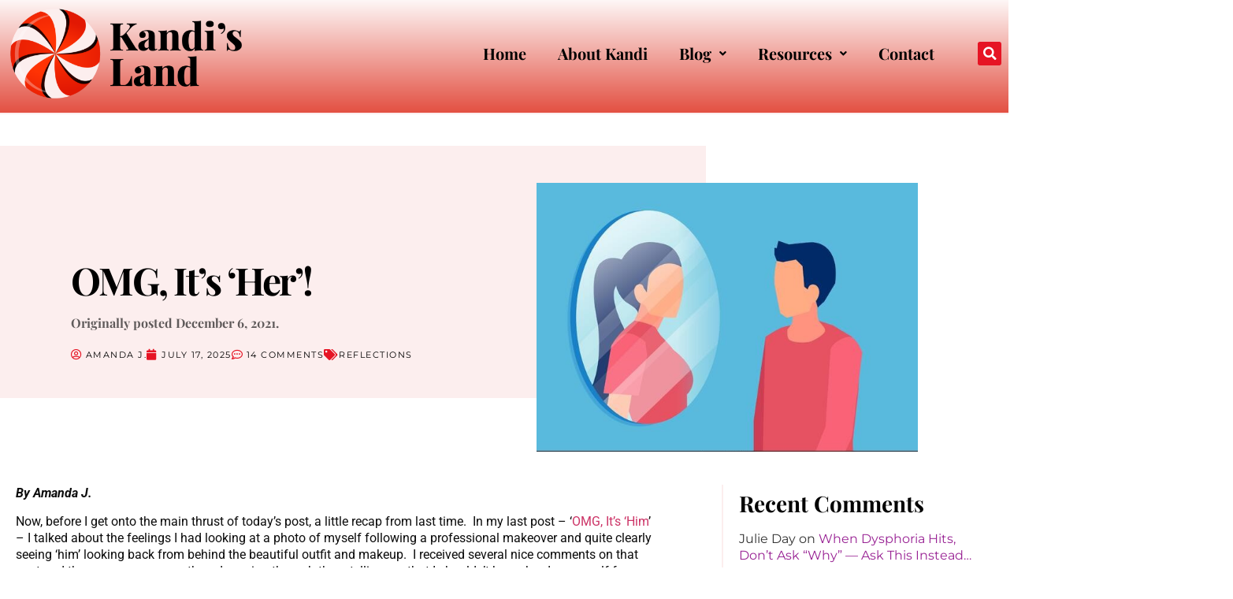

--- FILE ---
content_type: text/html; charset=UTF-8
request_url: https://kandis-land.com/omg-its-her/
body_size: 33253
content:
<!doctype html>
<html lang="en-US">
<head>
	<meta charset="UTF-8">
	<meta name="viewport" content="width=device-width, initial-scale=1">
	<link rel="profile" href="https://gmpg.org/xfn/11">
	<meta name='robots' content='index, follow, max-image-preview:large, max-snippet:-1, max-video-preview:-1' />

	<!-- This site is optimized with the Yoast SEO plugin v26.8 - https://yoast.com/product/yoast-seo-wordpress/ -->
	<title>OMG, It’s ‘Her’! - Kandi&#039;s Land!</title>
	<link rel="canonical" href="https://kandis-land.com/omg-its-her/" />
	<meta property="og:locale" content="en_US" />
	<meta property="og:type" content="article" />
	<meta property="og:title" content="OMG, It’s ‘Her’! - Kandi&#039;s Land!" />
	<meta property="og:description" content="Originally posted December 6, 2021." />
	<meta property="og:url" content="https://kandis-land.com/omg-its-her/" />
	<meta property="og:site_name" content="Kandi&#039;s Land!" />
	<meta property="article:published_time" content="2025-07-17T06:00:00+00:00" />
	<meta property="og:image" content="https://kandis-land.com/wp-content/uploads/2023/09/Mirror.jpg" />
	<meta property="og:image:width" content="640" />
	<meta property="og:image:height" content="450" />
	<meta property="og:image:type" content="image/jpeg" />
	<meta name="author" content="Amanda J." />
	<meta name="twitter:card" content="summary_large_image" />
	<meta name="twitter:label1" content="Written by" />
	<meta name="twitter:data1" content="Amanda J." />
	<meta name="twitter:label2" content="Est. reading time" />
	<meta name="twitter:data2" content="6 minutes" />
	<script type="application/ld+json" class="yoast-schema-graph">{"@context":"https://schema.org","@graph":[{"@type":"Article","@id":"https://kandis-land.com/omg-its-her/#article","isPartOf":{"@id":"https://kandis-land.com/omg-its-her/"},"author":{"name":"Amanda J.","@id":"https://kandis-land.com/#/schema/person/1a0e23951704182662de7144ceea06de"},"headline":"OMG, It’s ‘Her’!","datePublished":"2025-07-17T06:00:00+00:00","mainEntityOfPage":{"@id":"https://kandis-land.com/omg-its-her/"},"wordCount":1263,"commentCount":14,"publisher":{"@id":"https://kandis-land.com/#organization"},"image":{"@id":"https://kandis-land.com/omg-its-her/#primaryimage"},"thumbnailUrl":"https://kandis-land.com/wp-content/uploads/2023/09/Mirror.jpg","keywords":["Crossdresser","Kandi","Kandi&#039;s Land","TG"],"articleSection":["Reflections"],"inLanguage":"en-US","potentialAction":[{"@type":"CommentAction","name":"Comment","target":["https://kandis-land.com/omg-its-her/#respond"]}]},{"@type":"WebPage","@id":"https://kandis-land.com/omg-its-her/","url":"https://kandis-land.com/omg-its-her/","name":"OMG, It’s ‘Her’! - Kandi&#039;s Land!","isPartOf":{"@id":"https://kandis-land.com/#website"},"primaryImageOfPage":{"@id":"https://kandis-land.com/omg-its-her/#primaryimage"},"image":{"@id":"https://kandis-land.com/omg-its-her/#primaryimage"},"thumbnailUrl":"https://kandis-land.com/wp-content/uploads/2023/09/Mirror.jpg","datePublished":"2025-07-17T06:00:00+00:00","breadcrumb":{"@id":"https://kandis-land.com/omg-its-her/#breadcrumb"},"inLanguage":"en-US","potentialAction":[{"@type":"ReadAction","target":["https://kandis-land.com/omg-its-her/"]}]},{"@type":"ImageObject","inLanguage":"en-US","@id":"https://kandis-land.com/omg-its-her/#primaryimage","url":"https://kandis-land.com/wp-content/uploads/2023/09/Mirror.jpg","contentUrl":"https://kandis-land.com/wp-content/uploads/2023/09/Mirror.jpg","width":640,"height":450},{"@type":"BreadcrumbList","@id":"https://kandis-land.com/omg-its-her/#breadcrumb","itemListElement":[{"@type":"ListItem","position":1,"name":"Home","item":"https://kandis-land.com/"},{"@type":"ListItem","position":2,"name":"OMG, It’s ‘Her’!"}]},{"@type":"WebSite","@id":"https://kandis-land.com/#website","url":"https://kandis-land.com/","name":"Kandi's Land!","description":"Observations, Adventures, Experiences of a Crossdresser","publisher":{"@id":"https://kandis-land.com/#organization"},"potentialAction":[{"@type":"SearchAction","target":{"@type":"EntryPoint","urlTemplate":"https://kandis-land.com/?s={search_term_string}"},"query-input":{"@type":"PropertyValueSpecification","valueRequired":true,"valueName":"search_term_string"}}],"inLanguage":"en-US"},{"@type":"Organization","@id":"https://kandis-land.com/#organization","name":"Kandi's Land!","url":"https://kandis-land.com/","logo":{"@type":"ImageObject","inLanguage":"en-US","@id":"https://kandis-land.com/#/schema/logo/image/","url":"https://kandis-land.com/wp-content/uploads/2023/03/KandisLand-Icon-Red.png","contentUrl":"https://kandis-land.com/wp-content/uploads/2023/03/KandisLand-Icon-Red.png","width":617,"height":616,"caption":"Kandi's Land!"},"image":{"@id":"https://kandis-land.com/#/schema/logo/image/"}},{"@type":"Person","@id":"https://kandis-land.com/#/schema/person/1a0e23951704182662de7144ceea06de","name":"Amanda J.","image":{"@type":"ImageObject","inLanguage":"en-US","@id":"https://kandis-land.com/#/schema/person/image/","url":"https://secure.gravatar.com/avatar/7229ab5f26410d32bc8f50b4f484c5472a4308fb61b48a78548158b79c3d08f6?s=96&d=mm&r=pg","contentUrl":"https://secure.gravatar.com/avatar/7229ab5f26410d32bc8f50b4f484c5472a4308fb61b48a78548158b79c3d08f6?s=96&d=mm&r=pg","caption":"Amanda J."},"description":"Amanda has been struggling with the push and pull of her male and female sides within the boundaries of a long term marriage and her love of her spouse. This lady had made others literally all over the world lean on her every word and take great solace in what she has brought to us here.","url":"https://kandis-land.com/author/amanda-johnson/"}]}</script>
	<!-- / Yoast SEO plugin. -->


<link rel='dns-prefetch' href='//cdn.canvasjs.com' />
<link rel='dns-prefetch' href='//www.googletagmanager.com' />
<link rel='dns-prefetch' href='//pagead2.googlesyndication.com' />
<link rel="alternate" type="application/rss+xml" title="Kandi&#039;s Land! &raquo; Feed" href="https://kandis-land.com/feed/" />
<link rel="alternate" type="application/rss+xml" title="Kandi&#039;s Land! &raquo; Comments Feed" href="https://kandis-land.com/comments/feed/" />
<script id="wpp-js" src="https://kandis-land.com/wp-content/plugins/wordpress-popular-posts/assets/js/wpp.min.js?ver=7.3.6" data-sampling="0" data-sampling-rate="100" data-api-url="https://kandis-land.com/wp-json/wordpress-popular-posts" data-post-id="15918" data-token="1bc533302e" data-lang="0" data-debug="0"></script>
<link rel="alternate" type="application/rss+xml" title="Kandi&#039;s Land! &raquo; OMG, It’s ‘Her’! Comments Feed" href="https://kandis-land.com/omg-its-her/feed/" />
<link rel="alternate" title="oEmbed (JSON)" type="application/json+oembed" href="https://kandis-land.com/wp-json/oembed/1.0/embed?url=https%3A%2F%2Fkandis-land.com%2Fomg-its-her%2F" />
<link rel="alternate" title="oEmbed (XML)" type="text/xml+oembed" href="https://kandis-land.com/wp-json/oembed/1.0/embed?url=https%3A%2F%2Fkandis-land.com%2Fomg-its-her%2F&#038;format=xml" />
<style id='wp-img-auto-sizes-contain-inline-css'>
img:is([sizes=auto i],[sizes^="auto," i]){contain-intrinsic-size:3000px 1500px}
/*# sourceURL=wp-img-auto-sizes-contain-inline-css */
</style>
<style id='wp-emoji-styles-inline-css'>

	img.wp-smiley, img.emoji {
		display: inline !important;
		border: none !important;
		box-shadow: none !important;
		height: 1em !important;
		width: 1em !important;
		margin: 0 0.07em !important;
		vertical-align: -0.1em !important;
		background: none !important;
		padding: 0 !important;
	}
/*# sourceURL=wp-emoji-styles-inline-css */
</style>
<link rel='stylesheet' id='wp-block-library-css' href='https://kandis-land.com/wp-includes/css/dist/block-library/style.min.css?ver=6.9' media='all' />
<link rel='stylesheet' id='coblocks-frontend-css' href='https://kandis-land.com/wp-content/plugins/coblocks/dist/style-coblocks-1.css?ver=3.1.16' media='all' />
<link rel='stylesheet' id='coblocks-extensions-css' href='https://kandis-land.com/wp-content/plugins/coblocks/dist/style-coblocks-extensions.css?ver=3.1.16' media='all' />
<link rel='stylesheet' id='coblocks-animation-css' href='https://kandis-land.com/wp-content/plugins/coblocks/dist/style-coblocks-animation.css?ver=2677611078ee87eb3b1c' media='all' />
<style id='global-styles-inline-css'>
:root{--wp--preset--aspect-ratio--square: 1;--wp--preset--aspect-ratio--4-3: 4/3;--wp--preset--aspect-ratio--3-4: 3/4;--wp--preset--aspect-ratio--3-2: 3/2;--wp--preset--aspect-ratio--2-3: 2/3;--wp--preset--aspect-ratio--16-9: 16/9;--wp--preset--aspect-ratio--9-16: 9/16;--wp--preset--color--black: #000000;--wp--preset--color--cyan-bluish-gray: #abb8c3;--wp--preset--color--white: #ffffff;--wp--preset--color--pale-pink: #f78da7;--wp--preset--color--vivid-red: #cf2e2e;--wp--preset--color--luminous-vivid-orange: #ff6900;--wp--preset--color--luminous-vivid-amber: #fcb900;--wp--preset--color--light-green-cyan: #7bdcb5;--wp--preset--color--vivid-green-cyan: #00d084;--wp--preset--color--pale-cyan-blue: #8ed1fc;--wp--preset--color--vivid-cyan-blue: #0693e3;--wp--preset--color--vivid-purple: #9b51e0;--wp--preset--gradient--vivid-cyan-blue-to-vivid-purple: linear-gradient(135deg,rgb(6,147,227) 0%,rgb(155,81,224) 100%);--wp--preset--gradient--light-green-cyan-to-vivid-green-cyan: linear-gradient(135deg,rgb(122,220,180) 0%,rgb(0,208,130) 100%);--wp--preset--gradient--luminous-vivid-amber-to-luminous-vivid-orange: linear-gradient(135deg,rgb(252,185,0) 0%,rgb(255,105,0) 100%);--wp--preset--gradient--luminous-vivid-orange-to-vivid-red: linear-gradient(135deg,rgb(255,105,0) 0%,rgb(207,46,46) 100%);--wp--preset--gradient--very-light-gray-to-cyan-bluish-gray: linear-gradient(135deg,rgb(238,238,238) 0%,rgb(169,184,195) 100%);--wp--preset--gradient--cool-to-warm-spectrum: linear-gradient(135deg,rgb(74,234,220) 0%,rgb(151,120,209) 20%,rgb(207,42,186) 40%,rgb(238,44,130) 60%,rgb(251,105,98) 80%,rgb(254,248,76) 100%);--wp--preset--gradient--blush-light-purple: linear-gradient(135deg,rgb(255,206,236) 0%,rgb(152,150,240) 100%);--wp--preset--gradient--blush-bordeaux: linear-gradient(135deg,rgb(254,205,165) 0%,rgb(254,45,45) 50%,rgb(107,0,62) 100%);--wp--preset--gradient--luminous-dusk: linear-gradient(135deg,rgb(255,203,112) 0%,rgb(199,81,192) 50%,rgb(65,88,208) 100%);--wp--preset--gradient--pale-ocean: linear-gradient(135deg,rgb(255,245,203) 0%,rgb(182,227,212) 50%,rgb(51,167,181) 100%);--wp--preset--gradient--electric-grass: linear-gradient(135deg,rgb(202,248,128) 0%,rgb(113,206,126) 100%);--wp--preset--gradient--midnight: linear-gradient(135deg,rgb(2,3,129) 0%,rgb(40,116,252) 100%);--wp--preset--font-size--small: 13px;--wp--preset--font-size--medium: 20px;--wp--preset--font-size--large: 36px;--wp--preset--font-size--x-large: 42px;--wp--preset--spacing--20: 0.44rem;--wp--preset--spacing--30: 0.67rem;--wp--preset--spacing--40: 1rem;--wp--preset--spacing--50: 1.5rem;--wp--preset--spacing--60: 2.25rem;--wp--preset--spacing--70: 3.38rem;--wp--preset--spacing--80: 5.06rem;--wp--preset--shadow--natural: 6px 6px 9px rgba(0, 0, 0, 0.2);--wp--preset--shadow--deep: 12px 12px 50px rgba(0, 0, 0, 0.4);--wp--preset--shadow--sharp: 6px 6px 0px rgba(0, 0, 0, 0.2);--wp--preset--shadow--outlined: 6px 6px 0px -3px rgb(255, 255, 255), 6px 6px rgb(0, 0, 0);--wp--preset--shadow--crisp: 6px 6px 0px rgb(0, 0, 0);}:root { --wp--style--global--content-size: 800px;--wp--style--global--wide-size: 1200px; }:where(body) { margin: 0; }.wp-site-blocks > .alignleft { float: left; margin-right: 2em; }.wp-site-blocks > .alignright { float: right; margin-left: 2em; }.wp-site-blocks > .aligncenter { justify-content: center; margin-left: auto; margin-right: auto; }:where(.wp-site-blocks) > * { margin-block-start: 24px; margin-block-end: 0; }:where(.wp-site-blocks) > :first-child { margin-block-start: 0; }:where(.wp-site-blocks) > :last-child { margin-block-end: 0; }:root { --wp--style--block-gap: 24px; }:root :where(.is-layout-flow) > :first-child{margin-block-start: 0;}:root :where(.is-layout-flow) > :last-child{margin-block-end: 0;}:root :where(.is-layout-flow) > *{margin-block-start: 24px;margin-block-end: 0;}:root :where(.is-layout-constrained) > :first-child{margin-block-start: 0;}:root :where(.is-layout-constrained) > :last-child{margin-block-end: 0;}:root :where(.is-layout-constrained) > *{margin-block-start: 24px;margin-block-end: 0;}:root :where(.is-layout-flex){gap: 24px;}:root :where(.is-layout-grid){gap: 24px;}.is-layout-flow > .alignleft{float: left;margin-inline-start: 0;margin-inline-end: 2em;}.is-layout-flow > .alignright{float: right;margin-inline-start: 2em;margin-inline-end: 0;}.is-layout-flow > .aligncenter{margin-left: auto !important;margin-right: auto !important;}.is-layout-constrained > .alignleft{float: left;margin-inline-start: 0;margin-inline-end: 2em;}.is-layout-constrained > .alignright{float: right;margin-inline-start: 2em;margin-inline-end: 0;}.is-layout-constrained > .aligncenter{margin-left: auto !important;margin-right: auto !important;}.is-layout-constrained > :where(:not(.alignleft):not(.alignright):not(.alignfull)){max-width: var(--wp--style--global--content-size);margin-left: auto !important;margin-right: auto !important;}.is-layout-constrained > .alignwide{max-width: var(--wp--style--global--wide-size);}body .is-layout-flex{display: flex;}.is-layout-flex{flex-wrap: wrap;align-items: center;}.is-layout-flex > :is(*, div){margin: 0;}body .is-layout-grid{display: grid;}.is-layout-grid > :is(*, div){margin: 0;}body{padding-top: 0px;padding-right: 0px;padding-bottom: 0px;padding-left: 0px;}a:where(:not(.wp-element-button)){text-decoration: underline;}:root :where(.wp-element-button, .wp-block-button__link){background-color: #32373c;border-width: 0;color: #fff;font-family: inherit;font-size: inherit;font-style: inherit;font-weight: inherit;letter-spacing: inherit;line-height: inherit;padding-top: calc(0.667em + 2px);padding-right: calc(1.333em + 2px);padding-bottom: calc(0.667em + 2px);padding-left: calc(1.333em + 2px);text-decoration: none;text-transform: inherit;}.has-black-color{color: var(--wp--preset--color--black) !important;}.has-cyan-bluish-gray-color{color: var(--wp--preset--color--cyan-bluish-gray) !important;}.has-white-color{color: var(--wp--preset--color--white) !important;}.has-pale-pink-color{color: var(--wp--preset--color--pale-pink) !important;}.has-vivid-red-color{color: var(--wp--preset--color--vivid-red) !important;}.has-luminous-vivid-orange-color{color: var(--wp--preset--color--luminous-vivid-orange) !important;}.has-luminous-vivid-amber-color{color: var(--wp--preset--color--luminous-vivid-amber) !important;}.has-light-green-cyan-color{color: var(--wp--preset--color--light-green-cyan) !important;}.has-vivid-green-cyan-color{color: var(--wp--preset--color--vivid-green-cyan) !important;}.has-pale-cyan-blue-color{color: var(--wp--preset--color--pale-cyan-blue) !important;}.has-vivid-cyan-blue-color{color: var(--wp--preset--color--vivid-cyan-blue) !important;}.has-vivid-purple-color{color: var(--wp--preset--color--vivid-purple) !important;}.has-black-background-color{background-color: var(--wp--preset--color--black) !important;}.has-cyan-bluish-gray-background-color{background-color: var(--wp--preset--color--cyan-bluish-gray) !important;}.has-white-background-color{background-color: var(--wp--preset--color--white) !important;}.has-pale-pink-background-color{background-color: var(--wp--preset--color--pale-pink) !important;}.has-vivid-red-background-color{background-color: var(--wp--preset--color--vivid-red) !important;}.has-luminous-vivid-orange-background-color{background-color: var(--wp--preset--color--luminous-vivid-orange) !important;}.has-luminous-vivid-amber-background-color{background-color: var(--wp--preset--color--luminous-vivid-amber) !important;}.has-light-green-cyan-background-color{background-color: var(--wp--preset--color--light-green-cyan) !important;}.has-vivid-green-cyan-background-color{background-color: var(--wp--preset--color--vivid-green-cyan) !important;}.has-pale-cyan-blue-background-color{background-color: var(--wp--preset--color--pale-cyan-blue) !important;}.has-vivid-cyan-blue-background-color{background-color: var(--wp--preset--color--vivid-cyan-blue) !important;}.has-vivid-purple-background-color{background-color: var(--wp--preset--color--vivid-purple) !important;}.has-black-border-color{border-color: var(--wp--preset--color--black) !important;}.has-cyan-bluish-gray-border-color{border-color: var(--wp--preset--color--cyan-bluish-gray) !important;}.has-white-border-color{border-color: var(--wp--preset--color--white) !important;}.has-pale-pink-border-color{border-color: var(--wp--preset--color--pale-pink) !important;}.has-vivid-red-border-color{border-color: var(--wp--preset--color--vivid-red) !important;}.has-luminous-vivid-orange-border-color{border-color: var(--wp--preset--color--luminous-vivid-orange) !important;}.has-luminous-vivid-amber-border-color{border-color: var(--wp--preset--color--luminous-vivid-amber) !important;}.has-light-green-cyan-border-color{border-color: var(--wp--preset--color--light-green-cyan) !important;}.has-vivid-green-cyan-border-color{border-color: var(--wp--preset--color--vivid-green-cyan) !important;}.has-pale-cyan-blue-border-color{border-color: var(--wp--preset--color--pale-cyan-blue) !important;}.has-vivid-cyan-blue-border-color{border-color: var(--wp--preset--color--vivid-cyan-blue) !important;}.has-vivid-purple-border-color{border-color: var(--wp--preset--color--vivid-purple) !important;}.has-vivid-cyan-blue-to-vivid-purple-gradient-background{background: var(--wp--preset--gradient--vivid-cyan-blue-to-vivid-purple) !important;}.has-light-green-cyan-to-vivid-green-cyan-gradient-background{background: var(--wp--preset--gradient--light-green-cyan-to-vivid-green-cyan) !important;}.has-luminous-vivid-amber-to-luminous-vivid-orange-gradient-background{background: var(--wp--preset--gradient--luminous-vivid-amber-to-luminous-vivid-orange) !important;}.has-luminous-vivid-orange-to-vivid-red-gradient-background{background: var(--wp--preset--gradient--luminous-vivid-orange-to-vivid-red) !important;}.has-very-light-gray-to-cyan-bluish-gray-gradient-background{background: var(--wp--preset--gradient--very-light-gray-to-cyan-bluish-gray) !important;}.has-cool-to-warm-spectrum-gradient-background{background: var(--wp--preset--gradient--cool-to-warm-spectrum) !important;}.has-blush-light-purple-gradient-background{background: var(--wp--preset--gradient--blush-light-purple) !important;}.has-blush-bordeaux-gradient-background{background: var(--wp--preset--gradient--blush-bordeaux) !important;}.has-luminous-dusk-gradient-background{background: var(--wp--preset--gradient--luminous-dusk) !important;}.has-pale-ocean-gradient-background{background: var(--wp--preset--gradient--pale-ocean) !important;}.has-electric-grass-gradient-background{background: var(--wp--preset--gradient--electric-grass) !important;}.has-midnight-gradient-background{background: var(--wp--preset--gradient--midnight) !important;}.has-small-font-size{font-size: var(--wp--preset--font-size--small) !important;}.has-medium-font-size{font-size: var(--wp--preset--font-size--medium) !important;}.has-large-font-size{font-size: var(--wp--preset--font-size--large) !important;}.has-x-large-font-size{font-size: var(--wp--preset--font-size--x-large) !important;}
:root :where(.wp-block-pullquote){font-size: 1.5em;line-height: 1.6;}
/*# sourceURL=global-styles-inline-css */
</style>
<link rel='stylesheet' id='dashicons-css' href='https://kandis-land.com/wp-includes/css/dashicons.min.css?ver=6.9' media='all' />
<link rel='stylesheet' id='admin-bar-css' href='https://kandis-land.com/wp-includes/css/admin-bar.min.css?ver=6.9' media='all' />
<style id='admin-bar-inline-css'>

    .canvasjs-chart-credit{
        display: none !important;
    }
    #vtrtsFreeChart canvas {
    border-radius: 6px;
}

.vtrts-free-adminbar-weekly-title {
    font-weight: bold;
    font-size: 14px;
    color: #fff;
    margin-bottom: 6px;
}

        #wpadminbar #wp-admin-bar-vtrts_free_top_button .ab-icon:before {
            content: "\f185";
            color: #1DAE22;
            top: 3px;
        }
    #wp-admin-bar-vtrts_pro_top_button .ab-item {
        min-width: 180px;
    }
    .vtrts-free-adminbar-dropdown {
        min-width: 420px ;
        padding: 18px 18px 12px 18px;
        background: #23282d;
        color: #fff;
        border-radius: 8px;
        box-shadow: 0 4px 24px rgba(0,0,0,0.15);
        margin-top: 10px;
    }
    .vtrts-free-adminbar-grid {
        display: grid;
        grid-template-columns: 1fr 1fr;
        gap: 18px 18px; /* row-gap column-gap */
        margin-bottom: 18px;
    }
    .vtrts-free-adminbar-card {
        background: #2c3338;
        border-radius: 8px;
        padding: 18px 18px 12px 18px;
        box-shadow: 0 2px 8px rgba(0,0,0,0.07);
        display: flex;
        flex-direction: column;
        align-items: flex-start;
    }
    /* Extra margin for the right column */
    .vtrts-free-adminbar-card:nth-child(2),
    .vtrts-free-adminbar-card:nth-child(4) {
        margin-left: 10px !important;
        padding-left: 10px !important;
                padding-top: 6px !important;

        margin-right: 10px !important;
        padding-right : 10px !important;
        margin-top: 10px !important;
    }
    .vtrts-free-adminbar-card:nth-child(1),
    .vtrts-free-adminbar-card:nth-child(3) {
        margin-left: 10px !important;
        padding-left: 10px !important;
                padding-top: 6px !important;

        margin-top: 10px !important;
                padding-right : 10px !important;

    }
    /* Extra margin for the bottom row */
    .vtrts-free-adminbar-card:nth-child(3),
    .vtrts-free-adminbar-card:nth-child(4) {
        margin-top: 6px !important;
        padding-top: 6px !important;
        margin-top: 10px !important;
    }
    .vtrts-free-adminbar-card-title {
        font-size: 14px;
        font-weight: 800;
        margin-bottom: 6px;
        color: #fff;
    }
    .vtrts-free-adminbar-card-value {
        font-size: 22px;
        font-weight: bold;
        color: #1DAE22;
        margin-bottom: 4px;
    }
    .vtrts-free-adminbar-card-sub {
        font-size: 12px;
        color: #aaa;
    }
    .vtrts-free-adminbar-btn-wrap {
        text-align: center;
        margin-top: 8px;
    }

    #wp-admin-bar-vtrts_free_top_button .ab-item{
    min-width: 80px !important;
        padding: 0px !important;
    .vtrts-free-adminbar-btn {
        display: inline-block;
        background: #1DAE22;
        color: #fff !important;
        font-weight: bold;
        padding: 8px 28px;
        border-radius: 6px;
        text-decoration: none;
        font-size: 15px;
        transition: background 0.2s;
        margin-top: 8px;
    }
    .vtrts-free-adminbar-btn:hover {
        background: #15991b;
        color: #fff !important;
    }

    .vtrts-free-adminbar-dropdown-wrap { min-width: 0; padding: 0; }
    #wpadminbar #wp-admin-bar-vtrts_free_top_button .vtrts-free-adminbar-dropdown { display: none; position: absolute; left: 0; top: 100%; z-index: 99999; }
    #wpadminbar #wp-admin-bar-vtrts_free_top_button:hover .vtrts-free-adminbar-dropdown { display: block; }
    
        .ab-empty-item #wp-admin-bar-vtrts_free_top_button-default .ab-empty-item{
    height:0px !important;
    padding :0px !important;
     }
            #wpadminbar .quicklinks .ab-empty-item{
        padding:0px !important;
    }
    .vtrts-free-adminbar-dropdown {
    min-width: 420px;
    padding: 18px 18px 12px 18px;
    background: #23282d;
    color: #fff;
    border-radius: 12px; /* more rounded */
    box-shadow: 0 8px 32px rgba(0,0,0,0.25); /* deeper shadow */
    margin-top: 10px;
}

.vtrts-free-adminbar-btn-wrap {
    text-align: center;
    margin-top: 18px; /* more space above */
}

.vtrts-free-adminbar-btn {
    display: inline-block;
    background: #1DAE22;
    color: #fff !important;
    font-weight: bold;
    padding: 5px 22px;
    border-radius: 8px;
    text-decoration: none;
    font-size: 17px;
    transition: background 0.2s, box-shadow 0.2s;
    margin-top: 8px;
    box-shadow: 0 2px 8px rgba(29,174,34,0.15);
    text-align: center;
    line-height: 1.6;
    
}
.vtrts-free-adminbar-btn:hover {
    background: #15991b;
    color: #fff !important;
    box-shadow: 0 4px 16px rgba(29,174,34,0.25);
}
    


/*# sourceURL=admin-bar-inline-css */
</style>
<link rel='stylesheet' id='wp-components-css' href='https://kandis-land.com/wp-includes/css/dist/components/style.min.css?ver=6.9' media='all' />
<link rel='stylesheet' id='godaddy-styles-css' href='https://kandis-land.com/wp-content/plugins/coblocks/includes/Dependencies/GoDaddy/Styles/build/latest.css?ver=2.0.2' media='all' />
<link rel='stylesheet' id='extendify-utility-styles-css' href='https://kandis-land.com/wp-content/plugins/extendify/public/build/utility-minimum.css?ver=6.9' media='all' />
<link rel='stylesheet' id='stc-tax-style-css' href='https://kandis-land.com/wp-content/plugins/subscribe-to-category//css/stc-tax-style.css?ver=2.7.4' media='all' />
<link rel='stylesheet' id='wordpress-popular-posts-css-css' href='https://kandis-land.com/wp-content/plugins/wordpress-popular-posts/assets/css/wpp.css?ver=7.3.6' media='all' />
<link rel='stylesheet' id='hello-elementor-css' href='https://kandis-land.com/wp-content/themes/hello-elementor/assets/css/reset.css?ver=3.4.6' media='all' />
<link rel='stylesheet' id='hello-elementor-theme-style-css' href='https://kandis-land.com/wp-content/themes/hello-elementor/assets/css/theme.css?ver=3.4.6' media='all' />
<link rel='stylesheet' id='hello-elementor-header-footer-css' href='https://kandis-land.com/wp-content/themes/hello-elementor/assets/css/header-footer.css?ver=3.4.6' media='all' />
<link rel='stylesheet' id='elementor-frontend-css' href='https://kandis-land.com/wp-content/plugins/elementor/assets/css/frontend.min.css?ver=3.34.2' media='all' />
<link rel='stylesheet' id='elementor-post-22284-css' href='https://kandis-land.com/wp-content/uploads/elementor/css/post-22284.css?ver=1769118471' media='all' />
<link rel='stylesheet' id='widget-image-css' href='https://kandis-land.com/wp-content/plugins/elementor/assets/css/widget-image.min.css?ver=3.34.2' media='all' />
<link rel='stylesheet' id='widget-search-form-css' href='https://kandis-land.com/wp-content/plugins/elementor-pro/assets/css/widget-search-form.min.css?ver=3.34.2' media='all' />
<link rel='stylesheet' id='elementor-icons-shared-0-css' href='https://kandis-land.com/wp-content/plugins/elementor/assets/lib/font-awesome/css/fontawesome.min.css?ver=5.15.3' media='all' />
<link rel='stylesheet' id='elementor-icons-fa-solid-css' href='https://kandis-land.com/wp-content/plugins/elementor/assets/lib/font-awesome/css/solid.min.css?ver=5.15.3' media='all' />
<link rel='stylesheet' id='e-sticky-css' href='https://kandis-land.com/wp-content/plugins/elementor-pro/assets/css/modules/sticky.min.css?ver=3.34.2' media='all' />
<link rel='stylesheet' id='widget-heading-css' href='https://kandis-land.com/wp-content/plugins/elementor/assets/css/widget-heading.min.css?ver=3.34.2' media='all' />
<link rel='stylesheet' id='widget-post-info-css' href='https://kandis-land.com/wp-content/plugins/elementor-pro/assets/css/widget-post-info.min.css?ver=3.34.2' media='all' />
<link rel='stylesheet' id='widget-icon-list-css' href='https://kandis-land.com/wp-content/plugins/elementor/assets/css/widget-icon-list.min.css?ver=3.34.2' media='all' />
<link rel='stylesheet' id='elementor-icons-fa-regular-css' href='https://kandis-land.com/wp-content/plugins/elementor/assets/lib/font-awesome/css/regular.min.css?ver=5.15.3' media='all' />
<link rel='stylesheet' id='widget-author-box-css' href='https://kandis-land.com/wp-content/plugins/elementor-pro/assets/css/widget-author-box.min.css?ver=3.34.2' media='all' />
<link rel='stylesheet' id='widget-share-buttons-css' href='https://kandis-land.com/wp-content/plugins/elementor-pro/assets/css/widget-share-buttons.min.css?ver=3.34.2' media='all' />
<link rel='stylesheet' id='e-apple-webkit-css' href='https://kandis-land.com/wp-content/plugins/elementor/assets/css/conditionals/apple-webkit.min.css?ver=3.34.2' media='all' />
<link rel='stylesheet' id='elementor-icons-fa-brands-css' href='https://kandis-land.com/wp-content/plugins/elementor/assets/lib/font-awesome/css/brands.min.css?ver=5.15.3' media='all' />
<link rel='stylesheet' id='widget-post-navigation-css' href='https://kandis-land.com/wp-content/plugins/elementor-pro/assets/css/widget-post-navigation.min.css?ver=3.34.2' media='all' />
<link rel='stylesheet' id='widget-divider-css' href='https://kandis-land.com/wp-content/plugins/elementor/assets/css/widget-divider.min.css?ver=3.34.2' media='all' />
<link rel='stylesheet' id='widget-posts-css' href='https://kandis-land.com/wp-content/plugins/elementor-pro/assets/css/widget-posts.min.css?ver=3.34.2' media='all' />
<link rel='stylesheet' id='elementor-icons-css' href='https://kandis-land.com/wp-content/plugins/elementor/assets/lib/eicons/css/elementor-icons.min.css?ver=5.46.0' media='all' />
<link rel='stylesheet' id='uael-frontend-css' href='https://kandis-land.com/wp-content/plugins/ultimate-elementor/assets/min-css/uael-frontend.min.css?ver=1.42.3' media='all' />
<link rel='stylesheet' id='uael-teammember-social-icons-css' href='https://kandis-land.com/wp-content/plugins/elementor/assets/css/widget-social-icons.min.css?ver=3.24.0' media='all' />
<link rel='stylesheet' id='uael-social-share-icons-brands-css' href='https://kandis-land.com/wp-content/plugins/elementor/assets/lib/font-awesome/css/brands.css?ver=5.15.3' media='all' />
<link rel='stylesheet' id='uael-social-share-icons-fontawesome-css' href='https://kandis-land.com/wp-content/plugins/elementor/assets/lib/font-awesome/css/fontawesome.css?ver=5.15.3' media='all' />
<link rel='stylesheet' id='uael-nav-menu-icons-css' href='https://kandis-land.com/wp-content/plugins/elementor/assets/lib/font-awesome/css/solid.css?ver=5.15.3' media='all' />
<link rel='stylesheet' id='elementor-post-22324-css' href='https://kandis-land.com/wp-content/uploads/elementor/css/post-22324.css?ver=1769118471' media='all' />
<link rel='stylesheet' id='elementor-post-22629-css' href='https://kandis-land.com/wp-content/uploads/elementor/css/post-22629.css?ver=1769118471' media='all' />
<link rel='stylesheet' id='elementor-post-22315-css' href='https://kandis-land.com/wp-content/uploads/elementor/css/post-22315.css?ver=1769118541' media='all' />
<link rel='stylesheet' id='meks-flickr-widget-css' href='https://kandis-land.com/wp-content/plugins/meks-simple-flickr-widget/css/style.css?ver=1.3' media='all' />
<link rel='stylesheet' id='hello-elementor-child-style-css' href='https://kandis-land.com/wp-content/themes/hello-theme-child-master/style.css?ver=2.0.0' media='all' />
<link rel='stylesheet' id='elementor-gf-local-playfairdisplay-css' href='https://kandis-land.com/wp-content/uploads/elementor/google-fonts/css/playfairdisplay.css?ver=1742228810' media='all' />
<link rel='stylesheet' id='elementor-gf-local-montserrat-css' href='https://kandis-land.com/wp-content/uploads/elementor/google-fonts/css/montserrat.css?ver=1742228818' media='all' />
<link rel='stylesheet' id='elementor-gf-local-roboto-css' href='https://kandis-land.com/wp-content/uploads/elementor/google-fonts/css/roboto.css?ver=1742228835' media='all' />
<link rel='stylesheet' id='elementor-gf-local-rubik-css' href='https://kandis-land.com/wp-content/uploads/elementor/google-fonts/css/rubik.css?ver=1742228847' media='all' />
<script src="https://kandis-land.com/wp-includes/js/jquery/jquery.min.js?ver=3.7.1" id="jquery-core-js"></script>
<script src="https://kandis-land.com/wp-includes/js/jquery/jquery-migrate.min.js?ver=3.4.1" id="jquery-migrate-js"></script>
<script id="ahc_front_js-js-extra">
var ahc_ajax_front = {"ajax_url":"https://kandis-land.com/wp-admin/admin-ajax.php","plugin_url":"https://kandis-land.com/wp-content/plugins/visitors-traffic-real-time-statistics/","page_id":"15918","page_title":"OMG, It\u2019s \u2018Her\u2019!","post_type":"post"};
//# sourceURL=ahc_front_js-js-extra
</script>
<script src="https://kandis-land.com/wp-content/plugins/visitors-traffic-real-time-statistics/js/front.js?ver=6.9" id="ahc_front_js-js"></script>

<!-- Google tag (gtag.js) snippet added by Site Kit -->
<!-- Google Analytics snippet added by Site Kit -->
<script src="https://www.googletagmanager.com/gtag/js?id=GT-MR8C8BT" id="google_gtagjs-js" async></script>
<script id="google_gtagjs-js-after">
window.dataLayer = window.dataLayer || [];function gtag(){dataLayer.push(arguments);}
gtag("set","linker",{"domains":["kandis-land.com"]});
gtag("js", new Date());
gtag("set", "developer_id.dZTNiMT", true);
gtag("config", "GT-MR8C8BT");
//# sourceURL=google_gtagjs-js-after
</script>
<link rel="https://api.w.org/" href="https://kandis-land.com/wp-json/" /><link rel="alternate" title="JSON" type="application/json" href="https://kandis-land.com/wp-json/wp/v2/posts/15918" /><link rel="EditURI" type="application/rsd+xml" title="RSD" href="https://kandis-land.com/xmlrpc.php?rsd" />
<link rel='shortlink' href='https://kandis-land.com/?p=15918' />
<meta name="generator" content="Site Kit by Google 1.170.0" /><meta name="generator" content="Redux 4.5.10" />            <style id="wpp-loading-animation-styles">@-webkit-keyframes bgslide{from{background-position-x:0}to{background-position-x:-200%}}@keyframes bgslide{from{background-position-x:0}to{background-position-x:-200%}}.wpp-widget-block-placeholder,.wpp-shortcode-placeholder{margin:0 auto;width:60px;height:3px;background:#dd3737;background:linear-gradient(90deg,#dd3737 0%,#571313 10%,#dd3737 100%);background-size:200% auto;border-radius:3px;-webkit-animation:bgslide 1s infinite linear;animation:bgslide 1s infinite linear}</style>
            <meta name="description" content="Originally posted December 6, 2021.">

<!-- Google AdSense meta tags added by Site Kit -->
<meta name="google-adsense-platform-account" content="ca-host-pub-2644536267352236">
<meta name="google-adsense-platform-domain" content="sitekit.withgoogle.com">
<!-- End Google AdSense meta tags added by Site Kit -->
<meta name="generator" content="Elementor 3.34.2; features: additional_custom_breakpoints; settings: css_print_method-external, google_font-enabled, font_display-swap">
<style>.recentcomments a{display:inline !important;padding:0 !important;margin:0 !important;}</style>			<style>
				.e-con.e-parent:nth-of-type(n+4):not(.e-lazyloaded):not(.e-no-lazyload),
				.e-con.e-parent:nth-of-type(n+4):not(.e-lazyloaded):not(.e-no-lazyload) * {
					background-image: none !important;
				}
				@media screen and (max-height: 1024px) {
					.e-con.e-parent:nth-of-type(n+3):not(.e-lazyloaded):not(.e-no-lazyload),
					.e-con.e-parent:nth-of-type(n+3):not(.e-lazyloaded):not(.e-no-lazyload) * {
						background-image: none !important;
					}
				}
				@media screen and (max-height: 640px) {
					.e-con.e-parent:nth-of-type(n+2):not(.e-lazyloaded):not(.e-no-lazyload),
					.e-con.e-parent:nth-of-type(n+2):not(.e-lazyloaded):not(.e-no-lazyload) * {
						background-image: none !important;
					}
				}
			</style>
			
<!-- Google AdSense snippet added by Site Kit -->
<script async src="https://pagead2.googlesyndication.com/pagead/js/adsbygoogle.js?client=ca-pub-9373868695042002&amp;host=ca-host-pub-2644536267352236" crossorigin="anonymous"></script>

<!-- End Google AdSense snippet added by Site Kit -->
<link rel="icon" href="https://kandis-land.com/wp-content/uploads/2023/03/KandisLand-Icon-150x150.png" sizes="32x32" />
<link rel="icon" href="https://kandis-land.com/wp-content/uploads/2023/03/KandisLand-Icon-300x300.png" sizes="192x192" />
<link rel="apple-touch-icon" href="https://kandis-land.com/wp-content/uploads/2023/03/KandisLand-Icon-300x300.png" />
<meta name="msapplication-TileImage" content="https://kandis-land.com/wp-content/uploads/2023/03/KandisLand-Icon-300x300.png" />
</head>
<body class="wp-singular post-template-default single single-post postid-15918 single-format-standard wp-custom-logo wp-embed-responsive wp-theme-hello-elementor wp-child-theme-hello-theme-child-master hello-elementor-default elementor-default elementor-kit-22284 elementor-page-22315">


<a class="skip-link screen-reader-text" href="#content">Skip to content</a>

		<header data-elementor-type="header" data-elementor-id="22324" class="elementor elementor-22324 elementor-location-header" data-elementor-post-type="elementor_library">
					<section class="elementor-section elementor-top-section elementor-element elementor-element-9ef2a5c elementor-section-height-min-height elementor-section-content-middle header-2 elementor-hidden-mobile elementor-section-boxed elementor-section-height-default elementor-section-items-middle" data-id="9ef2a5c" data-element_type="section" data-settings="{&quot;background_background&quot;:&quot;gradient&quot;,&quot;sticky&quot;:&quot;top&quot;,&quot;sticky_on&quot;:[&quot;desktop&quot;,&quot;tablet&quot;],&quot;sticky_effects_offset&quot;:150,&quot;sticky_offset&quot;:0,&quot;sticky_anchor_link_offset&quot;:0}">
						<div class="elementor-container elementor-column-gap-no">
					<div class="elementor-column elementor-col-33 elementor-top-column elementor-element elementor-element-f6dbf05" data-id="f6dbf05" data-element_type="column">
			<div class="elementor-widget-wrap elementor-element-populated">
						<div class="elementor-element elementor-element-b2c9f7f elementor-widget elementor-widget-image" data-id="b2c9f7f" data-element_type="widget" data-widget_type="image.default">
				<div class="elementor-widget-container">
																<a href="https://kandis-land.com">
							<img fetchpriority="high" width="800" height="150" src="https://kandis-land.com/wp-content/uploads/2023/03/KandisLand-Logo-Line-1024x192.png" class="attachment-large size-large wp-image-22359" alt="" srcset="https://kandis-land.com/wp-content/uploads/2023/03/KandisLand-Logo-Line-1024x192.png 1024w, https://kandis-land.com/wp-content/uploads/2023/03/KandisLand-Logo-Line-300x56.png 300w, https://kandis-land.com/wp-content/uploads/2023/03/KandisLand-Logo-Line-768x144.png 768w, https://kandis-land.com/wp-content/uploads/2023/03/KandisLand-Logo-Line-1536x288.png 1536w, https://kandis-land.com/wp-content/uploads/2023/03/KandisLand-Logo-Line-1600x300.png 1600w, https://kandis-land.com/wp-content/uploads/2023/03/KandisLand-Logo-Line.png 1849w" sizes="(max-width: 800px) 100vw, 800px" />								</a>
															</div>
				</div>
					</div>
		</div>
				<div class="elementor-column elementor-col-33 elementor-top-column elementor-element elementor-element-6952928a" data-id="6952928a" data-element_type="column">
			<div class="elementor-widget-wrap elementor-element-populated">
						<div class="elementor-element elementor-element-e2e0977 uael-nav-menu__align-right elementor-widget__width-auto uael-submenu-open-hover uael-submenu-icon-arrow uael-submenu-animation-none uael-link-redirect-child uael-nav-menu__breakpoint-tablet uael-nav-menu-toggle-label-no elementor-widget elementor-widget-uael-nav-menu" data-id="e2e0977" data-element_type="widget" data-settings="{&quot;distance_from_menu_tablet&quot;:{&quot;unit&quot;:&quot;px&quot;,&quot;size&quot;:50,&quot;sizes&quot;:[]},&quot;distance_from_menu&quot;:{&quot;unit&quot;:&quot;px&quot;,&quot;size&quot;:&quot;&quot;,&quot;sizes&quot;:[]},&quot;distance_from_menu_mobile&quot;:{&quot;unit&quot;:&quot;px&quot;,&quot;size&quot;:&quot;&quot;,&quot;sizes&quot;:[]}}" data-widget_type="uael-nav-menu.default">
				<div class="elementor-widget-container">
							<div class="uael-nav-menu uael-layout-horizontal uael-nav-menu-layout uael-pointer__none" data-layout="horizontal">
				<div role="button" class="uael-nav-menu__toggle elementor-clickable">
					<span class="screen-reader-text">Main Menu</span>
					<div class="uael-nav-menu-icon">
						<i aria-hidden="true" class="fas fa-align-justify"></i>					</div>
									</div>
							<nav class="uael-nav-menu__layout-horizontal uael-nav-menu__submenu-arrow" data-toggle-icon="&lt;i aria-hidden=&quot;true&quot; class=&quot;fas fa-align-justify&quot;&gt;&lt;/i&gt;" data-close-icon="&lt;i aria-hidden=&quot;true&quot; class=&quot;far fa-window-close&quot;&gt;&lt;/i&gt;" data-full-width="yes"><ul id="menu-1-e2e0977" class="uael-nav-menu"><li id="menu-item-22326" class="menu-item menu-item-type-custom menu-item-object-custom menu-item-home parent uael-creative-menu"><a href="https://kandis-land.com/" class = "uael-menu-item">Home</a></li>
<li id="menu-item-22641" class="menu-item menu-item-type-post_type menu-item-object-page parent uael-creative-menu"><a href="https://kandis-land.com/about/" class = "uael-menu-item">About Kandi</a></li>
<li id="menu-item-22328" class="menu-item menu-item-type-post_type menu-item-object-page menu-item-has-children parent uael-has-submenu uael-creative-menu"><div class="uael-has-submenu-container"><a href="https://kandis-land.com/blog/" class = "uael-menu-item">Blog<span class='uael-menu-toggle sub-arrow uael-menu-child-0'><i class='fa'></i></span></a></div>
<ul class="sub-menu">
	<li id="menu-item-22344" class="menu-item menu-item-type-post_type menu-item-object-page uael-creative-menu"><a href="https://kandis-land.com/blog/" class = "uael-sub-menu-item">All Posts</a></li>
	<li id="menu-item-22654" class="menu-item menu-item-type-post_type menu-item-object-page uael-creative-menu"><a href="https://kandis-land.com/contributors/" class = "uael-sub-menu-item">Contributors</a></li>
	<li id="menu-item-22341" class="menu-item menu-item-type-taxonomy menu-item-object-category uael-creative-menu"><a href="https://kandis-land.com/category/beauty/" class = "uael-sub-menu-item">Beauty</a></li>
	<li id="menu-item-22342" class="menu-item menu-item-type-taxonomy menu-item-object-category uael-creative-menu"><a href="https://kandis-land.com/category/events/" class = "uael-sub-menu-item">Events</a></li>
	<li id="menu-item-22336" class="menu-item menu-item-type-taxonomy menu-item-object-category uael-creative-menu"><a href="https://kandis-land.com/category/experiences/" class = "uael-sub-menu-item">Experiences</a></li>
	<li id="menu-item-22337" class="menu-item menu-item-type-taxonomy menu-item-object-category uael-creative-menu"><a href="https://kandis-land.com/category/fashion/" class = "uael-sub-menu-item">Fashion</a></li>
	<li id="menu-item-22339" class="menu-item menu-item-type-taxonomy menu-item-object-category uael-creative-menu"><a href="https://kandis-land.com/category/fiction/" class = "uael-sub-menu-item">Fiction</a></li>
	<li id="menu-item-22340" class="menu-item menu-item-type-taxonomy menu-item-object-category uael-creative-menu"><a href="https://kandis-land.com/category/interview/" class = "uael-sub-menu-item">Interview</a></li>
	<li id="menu-item-22335" class="menu-item menu-item-type-taxonomy menu-item-object-category uael-creative-menu"><a href="https://kandis-land.com/category/life/" class = "uael-sub-menu-item">Life</a></li>
	<li id="menu-item-22334" class="menu-item menu-item-type-taxonomy menu-item-object-category uael-creative-menu"><a href="https://kandis-land.com/category/motivation/" class = "uael-sub-menu-item">Motivation</a></li>
	<li id="menu-item-22332" class="menu-item menu-item-type-taxonomy menu-item-object-category uael-creative-menu"><a href="https://kandis-land.com/category/observations/" class = "uael-sub-menu-item">Observations</a></li>
	<li id="menu-item-22331" class="menu-item menu-item-type-taxonomy menu-item-object-category uael-creative-menu"><a href="https://kandis-land.com/category/out-about/" class = "uael-sub-menu-item">Out and About</a></li>
	<li id="menu-item-22333" class="menu-item menu-item-type-taxonomy menu-item-object-category current-post-ancestor current-menu-parent current-post-parent uael-creative-menu"><a href="https://kandis-land.com/category/reflections/" class = "uael-sub-menu-item">Reflections</a></li>
	<li id="menu-item-22338" class="menu-item menu-item-type-taxonomy menu-item-object-category uael-creative-menu"><a href="https://kandis-land.com/category/travel/" class = "uael-sub-menu-item">Travel</a></li>
</ul>
</li>
<li id="menu-item-22640" class="menu-item menu-item-type-post_type menu-item-object-page menu-item-has-children parent uael-has-submenu uael-creative-menu"><div class="uael-has-submenu-container"><a href="https://kandis-land.com/links/" class = "uael-menu-item">Resources<span class='uael-menu-toggle sub-arrow uael-menu-child-0'><i class='fa'></i></span></a></div>
<ul class="sub-menu">
	<li id="menu-item-22349" class="menu-item menu-item-type-post_type menu-item-object-page uael-creative-menu"><a href="https://kandis-land.com/links/" class = "uael-sub-menu-item">Links</a></li>
	<li id="menu-item-22350" class="menu-item menu-item-type-post_type menu-item-object-page uael-creative-menu"><a href="https://kandis-land.com/visit-cleveland/" class = "uael-sub-menu-item">Visit Cleveland</a></li>
</ul>
</li>
<li id="menu-item-22329" class="menu-item menu-item-type-post_type menu-item-object-page parent uael-creative-menu"><a href="https://kandis-land.com/contact-2/" class = "uael-menu-item">Contact</a></li>
</ul></nav>
					</div>
							</div>
				</div>
					</div>
		</div>
				<div class="elementor-column elementor-col-33 elementor-top-column elementor-element elementor-element-e071f0e" data-id="e071f0e" data-element_type="column">
			<div class="elementor-widget-wrap elementor-element-populated">
						<div class="elementor-element elementor-element-eb2601e elementor-search-form--skin-full_screen elementor-widget__width-auto elementor-widget elementor-widget-search-form" data-id="eb2601e" data-element_type="widget" data-settings="{&quot;skin&quot;:&quot;full_screen&quot;}" data-widget_type="search-form.default">
				<div class="elementor-widget-container">
							<search role="search">
			<form class="elementor-search-form" action="https://kandis-land.com" method="get">
												<div class="elementor-search-form__toggle" role="button" tabindex="0" aria-label="Search">
					<i aria-hidden="true" class="fas fa-search"></i>				</div>
								<div class="elementor-search-form__container">
					<label class="elementor-screen-only" for="elementor-search-form-eb2601e">Search</label>

					
					<input id="elementor-search-form-eb2601e" placeholder="Search..." class="elementor-search-form__input" type="search" name="s" value="">
					
					
										<div class="dialog-lightbox-close-button dialog-close-button" role="button" tabindex="0" aria-label="Close this search box.">
						<i aria-hidden="true" class="eicon-close"></i>					</div>
									</div>
			</form>
		</search>
						</div>
				</div>
					</div>
		</div>
					</div>
		</section>
				<section class="elementor-section elementor-top-section elementor-element elementor-element-354097f elementor-section-content-middle header-1 elementor-section-boxed elementor-section-height-default elementor-section-height-default" data-id="354097f" data-element_type="section" data-settings="{&quot;background_background&quot;:&quot;gradient&quot;}">
						<div class="elementor-container elementor-column-gap-default">
					<div class="elementor-column elementor-col-33 elementor-top-column elementor-element elementor-element-8d56aec" data-id="8d56aec" data-element_type="column">
			<div class="elementor-widget-wrap elementor-element-populated">
						<div class="elementor-element elementor-element-bb9630b elementor-widget elementor-widget-image" data-id="bb9630b" data-element_type="widget" data-widget_type="image.default">
				<div class="elementor-widget-container">
																<a href="https://kandis-land.com">
							<img width="800" height="322" src="https://kandis-land.com/wp-content/uploads/2023/03/KandisLand-Logo-1024x412.png" class="attachment-large size-large wp-image-22360" alt="" srcset="https://kandis-land.com/wp-content/uploads/2023/03/KandisLand-Logo-1024x412.png 1024w, https://kandis-land.com/wp-content/uploads/2023/03/KandisLand-Logo-300x121.png 300w, https://kandis-land.com/wp-content/uploads/2023/03/KandisLand-Logo-768x309.png 768w, https://kandis-land.com/wp-content/uploads/2023/03/KandisLand-Logo.png 1409w" sizes="(max-width: 800px) 100vw, 800px" />								</a>
															</div>
				</div>
					</div>
		</div>
				<div class="elementor-column elementor-col-33 elementor-top-column elementor-element elementor-element-dee800a" data-id="dee800a" data-element_type="column">
			<div class="elementor-widget-wrap elementor-element-populated">
						<div class="elementor-element elementor-element-ee49214 uael-nav-menu__align-right elementor-widget__width-auto uael-submenu-open-hover uael-submenu-icon-arrow uael-submenu-animation-none uael-link-redirect-child uael-nav-menu__breakpoint-tablet uael-nav-menu-toggle-label-no elementor-widget elementor-widget-uael-nav-menu" data-id="ee49214" data-element_type="widget" data-settings="{&quot;distance_from_menu_tablet&quot;:{&quot;unit&quot;:&quot;px&quot;,&quot;size&quot;:50,&quot;sizes&quot;:[]},&quot;distance_from_menu&quot;:{&quot;unit&quot;:&quot;px&quot;,&quot;size&quot;:&quot;&quot;,&quot;sizes&quot;:[]},&quot;distance_from_menu_mobile&quot;:{&quot;unit&quot;:&quot;px&quot;,&quot;size&quot;:&quot;&quot;,&quot;sizes&quot;:[]}}" data-widget_type="uael-nav-menu.default">
				<div class="elementor-widget-container">
							<div class="uael-nav-menu uael-layout-horizontal uael-nav-menu-layout uael-pointer__none" data-layout="horizontal">
				<div role="button" class="uael-nav-menu__toggle elementor-clickable">
					<span class="screen-reader-text">Main Menu</span>
					<div class="uael-nav-menu-icon">
						<i aria-hidden="true" class="fas fa-align-justify"></i>					</div>
									</div>
							<nav class="uael-nav-menu__layout-horizontal uael-nav-menu__submenu-arrow" data-toggle-icon="&lt;i aria-hidden=&quot;true&quot; class=&quot;fas fa-align-justify&quot;&gt;&lt;/i&gt;" data-close-icon="&lt;i aria-hidden=&quot;true&quot; class=&quot;far fa-window-close&quot;&gt;&lt;/i&gt;" data-full-width="yes"><ul id="menu-1-ee49214" class="uael-nav-menu"><li id="menu-item-22326" class="menu-item menu-item-type-custom menu-item-object-custom menu-item-home parent uael-creative-menu"><a href="https://kandis-land.com/" class = "uael-menu-item">Home</a></li>
<li id="menu-item-22641" class="menu-item menu-item-type-post_type menu-item-object-page parent uael-creative-menu"><a href="https://kandis-land.com/about/" class = "uael-menu-item">About Kandi</a></li>
<li id="menu-item-22328" class="menu-item menu-item-type-post_type menu-item-object-page menu-item-has-children parent uael-has-submenu uael-creative-menu"><div class="uael-has-submenu-container"><a href="https://kandis-land.com/blog/" class = "uael-menu-item">Blog<span class='uael-menu-toggle sub-arrow uael-menu-child-0'><i class='fa'></i></span></a></div>
<ul class="sub-menu">
	<li id="menu-item-22344" class="menu-item menu-item-type-post_type menu-item-object-page uael-creative-menu"><a href="https://kandis-land.com/blog/" class = "uael-sub-menu-item">All Posts</a></li>
	<li id="menu-item-22654" class="menu-item menu-item-type-post_type menu-item-object-page uael-creative-menu"><a href="https://kandis-land.com/contributors/" class = "uael-sub-menu-item">Contributors</a></li>
	<li id="menu-item-22341" class="menu-item menu-item-type-taxonomy menu-item-object-category uael-creative-menu"><a href="https://kandis-land.com/category/beauty/" class = "uael-sub-menu-item">Beauty</a></li>
	<li id="menu-item-22342" class="menu-item menu-item-type-taxonomy menu-item-object-category uael-creative-menu"><a href="https://kandis-land.com/category/events/" class = "uael-sub-menu-item">Events</a></li>
	<li id="menu-item-22336" class="menu-item menu-item-type-taxonomy menu-item-object-category uael-creative-menu"><a href="https://kandis-land.com/category/experiences/" class = "uael-sub-menu-item">Experiences</a></li>
	<li id="menu-item-22337" class="menu-item menu-item-type-taxonomy menu-item-object-category uael-creative-menu"><a href="https://kandis-land.com/category/fashion/" class = "uael-sub-menu-item">Fashion</a></li>
	<li id="menu-item-22339" class="menu-item menu-item-type-taxonomy menu-item-object-category uael-creative-menu"><a href="https://kandis-land.com/category/fiction/" class = "uael-sub-menu-item">Fiction</a></li>
	<li id="menu-item-22340" class="menu-item menu-item-type-taxonomy menu-item-object-category uael-creative-menu"><a href="https://kandis-land.com/category/interview/" class = "uael-sub-menu-item">Interview</a></li>
	<li id="menu-item-22335" class="menu-item menu-item-type-taxonomy menu-item-object-category uael-creative-menu"><a href="https://kandis-land.com/category/life/" class = "uael-sub-menu-item">Life</a></li>
	<li id="menu-item-22334" class="menu-item menu-item-type-taxonomy menu-item-object-category uael-creative-menu"><a href="https://kandis-land.com/category/motivation/" class = "uael-sub-menu-item">Motivation</a></li>
	<li id="menu-item-22332" class="menu-item menu-item-type-taxonomy menu-item-object-category uael-creative-menu"><a href="https://kandis-land.com/category/observations/" class = "uael-sub-menu-item">Observations</a></li>
	<li id="menu-item-22331" class="menu-item menu-item-type-taxonomy menu-item-object-category uael-creative-menu"><a href="https://kandis-land.com/category/out-about/" class = "uael-sub-menu-item">Out and About</a></li>
	<li id="menu-item-22333" class="menu-item menu-item-type-taxonomy menu-item-object-category current-post-ancestor current-menu-parent current-post-parent uael-creative-menu"><a href="https://kandis-land.com/category/reflections/" class = "uael-sub-menu-item">Reflections</a></li>
	<li id="menu-item-22338" class="menu-item menu-item-type-taxonomy menu-item-object-category uael-creative-menu"><a href="https://kandis-land.com/category/travel/" class = "uael-sub-menu-item">Travel</a></li>
</ul>
</li>
<li id="menu-item-22640" class="menu-item menu-item-type-post_type menu-item-object-page menu-item-has-children parent uael-has-submenu uael-creative-menu"><div class="uael-has-submenu-container"><a href="https://kandis-land.com/links/" class = "uael-menu-item">Resources<span class='uael-menu-toggle sub-arrow uael-menu-child-0'><i class='fa'></i></span></a></div>
<ul class="sub-menu">
	<li id="menu-item-22349" class="menu-item menu-item-type-post_type menu-item-object-page uael-creative-menu"><a href="https://kandis-land.com/links/" class = "uael-sub-menu-item">Links</a></li>
	<li id="menu-item-22350" class="menu-item menu-item-type-post_type menu-item-object-page uael-creative-menu"><a href="https://kandis-land.com/visit-cleveland/" class = "uael-sub-menu-item">Visit Cleveland</a></li>
</ul>
</li>
<li id="menu-item-22329" class="menu-item menu-item-type-post_type menu-item-object-page parent uael-creative-menu"><a href="https://kandis-land.com/contact-2/" class = "uael-menu-item">Contact</a></li>
</ul></nav>
					</div>
							</div>
				</div>
					</div>
		</div>
				<div class="elementor-column elementor-col-33 elementor-top-column elementor-element elementor-element-8cc945c" data-id="8cc945c" data-element_type="column">
			<div class="elementor-widget-wrap elementor-element-populated">
						<div class="elementor-element elementor-element-be4e4d9 elementor-search-form--skin-full_screen elementor-widget__width-auto elementor-widget elementor-widget-search-form" data-id="be4e4d9" data-element_type="widget" data-settings="{&quot;skin&quot;:&quot;full_screen&quot;}" data-widget_type="search-form.default">
				<div class="elementor-widget-container">
							<search role="search">
			<form class="elementor-search-form" action="https://kandis-land.com" method="get">
												<div class="elementor-search-form__toggle" role="button" tabindex="0" aria-label="Search">
					<i aria-hidden="true" class="fas fa-search"></i>				</div>
								<div class="elementor-search-form__container">
					<label class="elementor-screen-only" for="elementor-search-form-be4e4d9">Search</label>

					
					<input id="elementor-search-form-be4e4d9" placeholder="Search..." class="elementor-search-form__input" type="search" name="s" value="">
					
					
										<div class="dialog-lightbox-close-button dialog-close-button" role="button" tabindex="0" aria-label="Close this search box.">
						<i aria-hidden="true" class="eicon-close"></i>					</div>
									</div>
			</form>
		</search>
						</div>
				</div>
					</div>
		</div>
					</div>
		</section>
				</header>
				<div data-elementor-type="single-post" data-elementor-id="22315" class="elementor elementor-22315 elementor-location-single post-15918 post type-post status-publish format-standard has-post-thumbnail hentry category-reflections tag-crossdresser tag-kandi tag-kandis-land tag-tg" data-elementor-post-type="elementor_library">
					<section class="elementor-section elementor-top-section elementor-element elementor-element-12ab677b elementor-section-full_width elementor-section-height-min-height elementor-section-items-stretch elementor-section-content-bottom elementor-section-height-default" data-id="12ab677b" data-element_type="section">
						<div class="elementor-container elementor-column-gap-no">
					<div class="elementor-column elementor-col-50 elementor-top-column elementor-element elementor-element-72c7b9ab" data-id="72c7b9ab" data-element_type="column" data-settings="{&quot;background_background&quot;:&quot;classic&quot;}">
			<div class="elementor-widget-wrap elementor-element-populated">
						<div class="elementor-element elementor-element-6b7b7598 elementor-widget elementor-widget-theme-post-title elementor-page-title elementor-widget-heading" data-id="6b7b7598" data-element_type="widget" data-widget_type="theme-post-title.default">
				<div class="elementor-widget-container">
					<h1 class="elementor-heading-title elementor-size-default">OMG, It’s ‘Her’!</h1>				</div>
				</div>
				<div class="elementor-element elementor-element-35ce6382 elementor-widget elementor-widget-theme-post-excerpt" data-id="35ce6382" data-element_type="widget" data-widget_type="theme-post-excerpt.default">
				<div class="elementor-widget-container">
					Originally posted December 6, 2021.				</div>
				</div>
				<div class="elementor-element elementor-element-4ff6a254 elementor-widget elementor-widget-post-info" data-id="4ff6a254" data-element_type="widget" data-widget_type="post-info.default">
				<div class="elementor-widget-container">
							<ul class="elementor-inline-items elementor-icon-list-items elementor-post-info">
								<li class="elementor-icon-list-item elementor-repeater-item-716ec34 elementor-inline-item" itemprop="author">
						<a href="https://kandis-land.com/author/amanda-johnson/">
											<span class="elementor-icon-list-icon">
								<i aria-hidden="true" class="far fa-user-circle"></i>							</span>
									<span class="elementor-icon-list-text elementor-post-info__item elementor-post-info__item--type-author">
										Amanda J.					</span>
									</a>
				</li>
				<li class="elementor-icon-list-item elementor-repeater-item-9093a23 elementor-inline-item" itemprop="datePublished">
										<span class="elementor-icon-list-icon">
								<i aria-hidden="true" class="fas fa-calendar"></i>							</span>
									<span class="elementor-icon-list-text elementor-post-info__item elementor-post-info__item--type-date">
										<time>July 17, 2025</time>					</span>
								</li>
				<li class="elementor-icon-list-item elementor-repeater-item-84b931f elementor-inline-item" itemprop="commentCount">
						<a href="https://kandis-land.com/omg-its-her/#comments">
											<span class="elementor-icon-list-icon">
								<i aria-hidden="true" class="far fa-comment-dots"></i>							</span>
									<span class="elementor-icon-list-text elementor-post-info__item elementor-post-info__item--type-comments">
										14 Comments					</span>
									</a>
				</li>
				<li class="elementor-icon-list-item elementor-repeater-item-e2c34fa elementor-inline-item" itemprop="about">
										<span class="elementor-icon-list-icon">
								<i aria-hidden="true" class="fas fa-tags"></i>							</span>
									<span class="elementor-icon-list-text elementor-post-info__item elementor-post-info__item--type-terms">
										<span class="elementor-post-info__terms-list">
				<a href="https://kandis-land.com/category/reflections/" class="elementor-post-info__terms-list-item">Reflections</a>				</span>
					</span>
								</li>
				</ul>
						</div>
				</div>
					</div>
		</div>
				<div class="elementor-column elementor-col-50 elementor-top-column elementor-element elementor-element-2fc1b027" data-id="2fc1b027" data-element_type="column">
			<div class="elementor-widget-wrap elementor-element-populated">
						<div class="elementor-element elementor-element-896aefe elementor-widget elementor-widget-theme-post-featured-image elementor-widget-image" data-id="896aefe" data-element_type="widget" data-widget_type="theme-post-featured-image.default">
				<div class="elementor-widget-container">
															<img width="640" height="450" src="https://kandis-land.com/wp-content/uploads/2023/09/Mirror.jpg" class="attachment-full size-full wp-image-24091" alt="" srcset="https://kandis-land.com/wp-content/uploads/2023/09/Mirror.jpg 640w, https://kandis-land.com/wp-content/uploads/2023/09/Mirror-300x211.jpg 300w" sizes="(max-width: 640px) 100vw, 640px" />															</div>
				</div>
					</div>
		</div>
					</div>
		</section>
				<section class="elementor-section elementor-top-section elementor-element elementor-element-1edbe94c elementor-section-boxed elementor-section-height-default elementor-section-height-default" data-id="1edbe94c" data-element_type="section">
						<div class="elementor-container elementor-column-gap-default">
					<div class="elementor-column elementor-col-50 elementor-top-column elementor-element elementor-element-1385befc" data-id="1385befc" data-element_type="column">
			<div class="elementor-widget-wrap elementor-element-populated">
						<div class="elementor-element elementor-element-43a774bd elementor-widget__width-initial elementor-widget elementor-widget-theme-post-content" data-id="43a774bd" data-element_type="widget" data-widget_type="theme-post-content.default">
				<div class="elementor-widget-container">
					
<p><strong><em>By Amanda J.</em></strong></p>



<p>Now, before I get onto the main thrust of today’s post, a little recap from last time.  In my last post – ‘<a rel="noreferrer noopener" href="https://kandis-land.com/omg-its-him/" target="_blank">OMG, It’s ‘Him</a>’ – I talked about the feelings I had looking at a photo of myself following a professional makeover and quite clearly seeing ‘him’ looking back from behind the beautiful outfit and makeup.  I received several nice comments on that post and there was a common thread running through them telling me that I shouldn’t be so hard on myself for talking so much about seeing ‘him’.  But when I said I was seeing ‘him’ I didn’t mean that I thought I looked like a ‘bloke in a dress’ but rather I could see elements in ‘her’ that provided an irrefutable link to ‘him’ – something akin to a family likeness – and that, in turn, is an important part of self-acceptance.</p>



<p>There is of course a flip side, hence the title to this post and the two sides are not mutually exclusive – we can see a female looking back at us in the mirror but still recognise traits that we know belong to him.  So I’d like to look back and think about how I came to see ‘her’ for the first time.</p>



<p>I’ve had what many outside our community would probably call an ‘unhealthy interest’ in the trans world ever since the mid 1970s when my mother talked about a book she’d read which had been written by someone who’d had a ‘sex change’ (‘Conundrum’ by Jan Morris).&nbsp; Crossdressing started soon afterwards and so began a 40+ year battle with myself to be the normal guy that society expected me to be.&nbsp;&nbsp; Hooray &#8211; marriage cured me, for a while anyway, and whilst I managed to avoid the temptation to slip into something more comfortable for a further 18 years (and, believe me, there were plenty of temptations along the way), it was inevitable that it was all eventually going to go horribly wrong (or probably, for anyone reading this, horribly right!).</p>



<p>But all through those years there was one constant thought at the back of my mind – what would ‘she’ really look like?&nbsp; This wasn’t going to be an easy question to answer as it went far deeper than just a question of what I’d look like in a dress, heels, wig &amp; makeup.&nbsp; It really went to the root of the issue with the prerequisite that, when I looked at my reflection in a mirror, or a photo of myself, I had to believe that I was looking at a female, not just male me in a dress.&nbsp; And, when you think about it, that’s a really tall order because, intrinsic to that requirement are the challenges of that being achieved by a biological male well into middle age!</p>



<p>Now this is the point at which I’m supposed to tell you how one day I had an epiphany, looked at myself in the mirror and shed floods of tears while a choir of angels sang ‘Hallelujah’!&nbsp;&nbsp; Errr, not sure how to put this but I’m afraid I’m going to disappoint you.&nbsp; Truth be told, I’m not exactly certain when it happened but I can say with 100% certainty that it has happened.&nbsp; But how can I be so certain?</p>



<p>From my earliest days of crossdressing up to about a year ago, it was all about the clothes.  I’d get dressed in whatever outfit I had on hand and then spend a while in front of the mirror admiring the outfit.  But looking back at me was always ‘him’ and there was no emotional connection.  Latterly, I’d also spend far too long faffing around with my phone trying to get photos good enough to post on Flickr (and most of the ones I took never even approached being good enough); that’s another story in itself but, for now, suffice to say that you can’t connect with yourself if you’re constantly worrying about pleasing everyone else.</p>



<p>Purging was also easy because it was only the clothes &amp; other material items that I was getting rid of.&nbsp; Of course, the grief eventually set in and so it was time to restock and start the whole sorry cycle once more.</p>



<p>But then everything caught up with me late last year and, after some emotional difficulties, I realised I had to get a grip.&nbsp; And that’s when I did what would previously have been unthinkable – I got myself dressed up and spent my time pottering around the house without once looking in the mirror.&nbsp; And without the visual cues, I was able to experience far more visceral sensations – how the clothes felt, not just what they looked like.&nbsp; The playful battle with longer hair, on the one hand cursing it for constantly getting in the way but on the other, delighting as it caressed my neck to remind me of its presence.&nbsp; And so on.&nbsp; And apart from no mirrors, I only had one other ‘rule’ that day – I would not spend one minute longer dressed than I wanted to.</p>



<p>Suffice to say that it was a transformative experience and even when, after 5 hours, I had to change back to pick up my son from school, I would have quite happily stayed as I was for a lot longer.&nbsp; Quite simply, I realised that feeling female was far more satisfying than just looking female.</p>



<p>But the inner woman had one more surprise in store. Because having banned me from looking in the mirror, she knew when the time was right to encourage me to do so.&nbsp; And that’s when I realised that I looked exactly like I felt.&nbsp; I was finally able to see what I wanted to see, not what I knew to be there.&nbsp; I saw a woman and everything she was wearing confirmed that.&nbsp; Even without makeup,&nbsp; my face (which causes me untold frustration as ‘him’) seemed happier and consistent with how I felt.&nbsp; And those feelings have come back every time I have let her out to play since!</p>



<p>And that’s when I realised that the answer to my question – what would ‘she’ really look like – was staring me in the face every time I looked in the mirror.&nbsp; I’d just never been ready to accept it.&nbsp; As I said earlier, I don’t know when the switch in my mind flipped.&nbsp; Maybe it happened long ago but my obsession with trying to get photos adequate enough to post just stopped me from realising it.&nbsp; Or perhaps it really did happen during those mirrorless five hours.&nbsp; In the end, I don’t care because all that really matters is that it has happened.</p>



<p>Now, to dispel any fears, I’m not deluded!&nbsp; I’ll never be a contender for Miss Universe or Next Top Model but I don’t care one little bit.&nbsp; My prize is worth far more than anything anyone could win in those contests – I’ve learned to love who I am and whether I’m made up to the nines or just enjoying a bit of no-frills girl time, I can let go of all the baggage from my normal life and experience blissful happiness as a result.&nbsp; And how many people can ever truly experience that?</p>
				</div>
				</div>
				<div class="elementor-element elementor-element-10237fb4 elementor-author-box--layout-image-left elementor-author-box--align-left ignore-toc elementor-author-box--link-yes elementor-hidden-tablet elementor-hidden-mobile elementor-author-box--avatar-yes elementor-author-box--name-yes elementor-author-box--biography-yes elementor-widget elementor-widget-author-box" data-id="10237fb4" data-element_type="widget" data-widget_type="author-box.default">
				<div class="elementor-widget-container">
							<div class="elementor-author-box">
							<div  class="elementor-author-box__avatar">
					<img src="https://secure.gravatar.com/avatar/7229ab5f26410d32bc8f50b4f484c5472a4308fb61b48a78548158b79c3d08f6?s=300&#038;d=mm&#038;r=pg" alt="Picture of Amanda J." loading="lazy">
				</div>
			
			<div class="elementor-author-box__text">
									<div >
						<h4 class="elementor-author-box__name">
							Amanda J.						</h4>
					</div>
				
									<div class="elementor-author-box__bio">
						Amanda has been struggling with the push and pull of her male and female sides within the boundaries of a long term marriage and her love of her spouse.  This lady had made others literally all over the world lean on her every word and take great solace in what she has brought to us here.					</div>
				
									<a class="elementor-author-box__button elementor-button elementor-size-xs" href="https://kandis-land.com/author/amanda-johnson/">
						More From Amanda J.					</a>
							</div>
		</div>
						</div>
				</div>
				<div class="elementor-element elementor-element-146cf07 elementor-widget elementor-widget-image" data-id="146cf07" data-element_type="widget" data-widget_type="image.default">
				<div class="elementor-widget-container">
																<a href="https://amzn.to/43anLwb" target="_blank">
							<img loading="lazy" width="768" height="458" src="https://kandis-land.com/wp-content/uploads/2025/05/Amazon-Link-JPEG-768x458.jpg" class="attachment-medium_large size-medium_large wp-image-28540" alt="" srcset="https://kandis-land.com/wp-content/uploads/2025/05/Amazon-Link-JPEG-768x458.jpg 768w, https://kandis-land.com/wp-content/uploads/2025/05/Amazon-Link-JPEG-300x179.jpg 300w, https://kandis-land.com/wp-content/uploads/2025/05/Amazon-Link-JPEG-1024x611.jpg 1024w, https://kandis-land.com/wp-content/uploads/2025/05/Amazon-Link-JPEG-1536x917.jpg 1536w, https://kandis-land.com/wp-content/uploads/2025/05/Amazon-Link-JPEG-2048x1222.jpg 2048w" sizes="(max-width: 768px) 100vw, 768px" />								</a>
															</div>
				</div>
				<section class="elementor-section elementor-inner-section elementor-element elementor-element-3fd5ad33 ignore-toc elementor-section-full_width elementor-section-height-default elementor-section-height-default" data-id="3fd5ad33" data-element_type="section" data-settings="{&quot;background_background&quot;:&quot;classic&quot;}">
						<div class="elementor-container elementor-column-gap-default">
					<div class="elementor-column elementor-col-50 elementor-inner-column elementor-element elementor-element-5d796181" data-id="5d796181" data-element_type="column">
			<div class="elementor-widget-wrap elementor-element-populated">
						<div class="elementor-element elementor-element-34edb1ee elementor-widget elementor-widget-heading" data-id="34edb1ee" data-element_type="widget" data-widget_type="heading.default">
				<div class="elementor-widget-container">
					<h2 class="elementor-heading-title elementor-size-default">Share:</h2>				</div>
				</div>
					</div>
		</div>
				<div class="elementor-column elementor-col-50 elementor-inner-column elementor-element elementor-element-7fcfafe7" data-id="7fcfafe7" data-element_type="column">
			<div class="elementor-widget-wrap elementor-element-populated">
						<div class="elementor-element elementor-element-2d1e8ed3 elementor-share-buttons--skin-flat elementor-share-buttons--view-icon elementor-share-buttons--shape-circle elementor-grid-mobile-4 elementor-grid-0 elementor-share-buttons--color-official elementor-widget elementor-widget-share-buttons" data-id="2d1e8ed3" data-element_type="widget" data-widget_type="share-buttons.default">
				<div class="elementor-widget-container">
							<div class="elementor-grid" role="list">
								<div class="elementor-grid-item" role="listitem">
						<div class="elementor-share-btn elementor-share-btn_facebook" role="button" tabindex="0" aria-label="Share on facebook">
															<span class="elementor-share-btn__icon">
								<i class="fab fa-facebook" aria-hidden="true"></i>							</span>
																				</div>
					</div>
									<div class="elementor-grid-item" role="listitem">
						<div class="elementor-share-btn elementor-share-btn_twitter" role="button" tabindex="0" aria-label="Share on twitter">
															<span class="elementor-share-btn__icon">
								<i class="fab fa-twitter" aria-hidden="true"></i>							</span>
																				</div>
					</div>
									<div class="elementor-grid-item" role="listitem">
						<div class="elementor-share-btn elementor-share-btn_pinterest" role="button" tabindex="0" aria-label="Share on pinterest">
															<span class="elementor-share-btn__icon">
								<i class="fab fa-pinterest" aria-hidden="true"></i>							</span>
																				</div>
					</div>
									<div class="elementor-grid-item" role="listitem">
						<div class="elementor-share-btn elementor-share-btn_linkedin" role="button" tabindex="0" aria-label="Share on linkedin">
															<span class="elementor-share-btn__icon">
								<i class="fab fa-linkedin" aria-hidden="true"></i>							</span>
																				</div>
					</div>
						</div>
						</div>
				</div>
					</div>
		</div>
					</div>
		</section>
				<div class="elementor-element elementor-element-5741a7a elementor-author-box--layout-image-above elementor-author-box--align-center ignore-toc elementor-author-box--link-yes elementor-hidden-desktop elementor-author-box--avatar-yes elementor-author-box--name-yes elementor-author-box--biography-yes elementor-widget elementor-widget-author-box" data-id="5741a7a" data-element_type="widget" data-widget_type="author-box.default">
				<div class="elementor-widget-container">
							<div class="elementor-author-box">
							<div  class="elementor-author-box__avatar">
					<img src="https://secure.gravatar.com/avatar/7229ab5f26410d32bc8f50b4f484c5472a4308fb61b48a78548158b79c3d08f6?s=300&#038;d=mm&#038;r=pg" alt="Picture of Amanda J." loading="lazy">
				</div>
			
			<div class="elementor-author-box__text">
									<div >
						<h4 class="elementor-author-box__name">
							Amanda J.						</h4>
					</div>
				
									<div class="elementor-author-box__bio">
						Amanda has been struggling with the push and pull of her male and female sides within the boundaries of a long term marriage and her love of her spouse.  This lady had made others literally all over the world lean on her every word and take great solace in what she has brought to us here.					</div>
				
									<a class="elementor-author-box__button elementor-button elementor-size-xs" href="https://kandis-land.com/author/amanda-johnson/">
						More From Amanda J.					</a>
							</div>
		</div>
						</div>
				</div>
				<div class="elementor-element elementor-element-576d28 ignore-toc elementor-widget elementor-widget-post-comments" data-id="576d28" data-element_type="widget" data-widget_type="post-comments.theme_comments">
				<div class="elementor-widget-container">
					<section id="comments" class="comments-area">

			<h2 class="title-comments">
			14 Responses		</h2>

		
		<ol class="comment-list">
					<li id="comment-2474" class="comment even thread-even depth-1 parent">
			<article id="div-comment-2474" class="comment-body">
				<footer class="comment-meta">
					<div class="comment-author vcard">
						<img loading="lazy" src="https://kandis-land.com/wp-content/uploads/2024/07/IMG_1024-150x150.jpg" width="42" height="42" srcset="https://kandis-land.com/wp-content/uploads/2024/07/IMG_1024-150x150.jpg 2x" alt="Rachael" class="avatar avatar-42 wp-user-avatar wp-user-avatar-42 alignnone photo" />						<b class="fn">Rachael</b> <span class="says">says:</span>					</div><!-- .comment-author -->

					<div class="comment-metadata">
						<a href="https://kandis-land.com/omg-its-her/#comment-2474"><time datetime="2021-12-06T12:47:52-05:00">December 6, 2021 at 12:47 pm</time></a>					</div><!-- .comment-metadata -->

									</footer><!-- .comment-meta -->

				<div class="comment-content">
					<p>Acceptance of oneself is so important especially for those of us with gender variants<br />
 I tried for so long to get rid of her and well she just never left and now I live with her and accept her<br />
 I often thought once I was no longer married that Rachael would be my presentation all the time but even then I struggled to fully embrace that<br />
So I compromised and find myself happy with where I am as being fluid in my gender and well the only thing I’m missing is someone now to share it with<br />
 That for me now is the most difficult part of being trans<br />
Thanks much for sharing your story<br />
Rachael</p>
				</div><!-- .comment-content -->

				<div class="reply"><a rel="nofollow" class="comment-reply-link" href="#comment-2474" data-commentid="2474" data-postid="15918" data-belowelement="div-comment-2474" data-respondelement="respond" data-replyto="Reply to Rachael" aria-label="Reply to Rachael">Reply</a></div>			</article><!-- .comment-body -->
		<ol class="children">
		<li id="comment-2476" class="comment odd alt depth-2">
			<article id="div-comment-2476" class="comment-body">
				<footer class="comment-meta">
					<div class="comment-author vcard">
						<img alt='' src='https://secure.gravatar.com/avatar/7229ab5f26410d32bc8f50b4f484c5472a4308fb61b48a78548158b79c3d08f6?s=42&#038;d=mm&#038;r=pg' srcset='https://secure.gravatar.com/avatar/7229ab5f26410d32bc8f50b4f484c5472a4308fb61b48a78548158b79c3d08f6?s=84&#038;d=mm&#038;r=pg 2x' class='avatar avatar-42 wp-user-avatar wp-user-avatar-42 alignnone photo' height='42' width='42' decoding='async'/>						<b class="fn">Amanda J</b> <span class="says">says:</span>					</div><!-- .comment-author -->

					<div class="comment-metadata">
						<a href="https://kandis-land.com/omg-its-her/#comment-2476"><time datetime="2021-12-07T01:51:26-05:00">December 7, 2021 at 1:51 am</time></a>					</div><!-- .comment-metadata -->

									</footer><!-- .comment-meta -->

				<div class="comment-content">
					<p>Rachael,</p>
<p>Thank you for taking the time to share your thoughts.  As you quite rightly say, this is no walk in the park and, for most of us, the best we can hope for is compromise &#8211; a far cry from the charmed life that many seem to think awaits us when we cross the gender divide.  But there are many positives in what you write and I hope that someday soon, you find someone special to share the adventure with.</p>
<p>Amanda</p>
				</div><!-- .comment-content -->

				<div class="reply"><a rel="nofollow" class="comment-reply-link" href="#comment-2476" data-commentid="2476" data-postid="15918" data-belowelement="div-comment-2476" data-respondelement="respond" data-replyto="Reply to Amanda J" aria-label="Reply to Amanda J">Reply</a></div>			</article><!-- .comment-body -->
		</li><!-- #comment-## -->
</ol><!-- .children -->
</li><!-- #comment-## -->
		<li id="comment-2475" class="comment even thread-odd thread-alt depth-1 parent">
			<article id="div-comment-2475" class="comment-body">
				<footer class="comment-meta">
					<div class="comment-author vcard">
						<img loading="lazy" src="https://kandis-land.com/wp-content/uploads/2023/02/021623IMP6-150x150.jpg" width="42" height="42" srcset="https://kandis-land.com/wp-content/uploads/2023/02/021623IMP6-150x150.jpg 2x" alt="Jocelyn" class="avatar avatar-42 wp-user-avatar wp-user-avatar-42 alignnone photo" />						<b class="fn">Jocelyn</b> <span class="says">says:</span>					</div><!-- .comment-author -->

					<div class="comment-metadata">
						<a href="https://kandis-land.com/omg-its-her/#comment-2475"><time datetime="2021-12-06T15:30:18-05:00">December 6, 2021 at 3:30 pm</time></a>					</div><!-- .comment-metadata -->

									</footer><!-- .comment-meta -->

				<div class="comment-content">
					<p>Amanda,<br />
An excellent telling of your journey up to this time in your life.<br />
It took me quite awhile to learn to not be concerned about passing or not. Because I cannot pass. I am just me and very happy to express female the way I do.<br />
Jocelyn</p>
				</div><!-- .comment-content -->

				<div class="reply"><a rel="nofollow" class="comment-reply-link" href="#comment-2475" data-commentid="2475" data-postid="15918" data-belowelement="div-comment-2475" data-respondelement="respond" data-replyto="Reply to Jocelyn" aria-label="Reply to Jocelyn">Reply</a></div>			</article><!-- .comment-body -->
		<ol class="children">
		<li id="comment-2478" class="comment odd alt depth-2">
			<article id="div-comment-2478" class="comment-body">
				<footer class="comment-meta">
					<div class="comment-author vcard">
						<img alt='' src='https://secure.gravatar.com/avatar/7229ab5f26410d32bc8f50b4f484c5472a4308fb61b48a78548158b79c3d08f6?s=42&#038;d=mm&#038;r=pg' srcset='https://secure.gravatar.com/avatar/7229ab5f26410d32bc8f50b4f484c5472a4308fb61b48a78548158b79c3d08f6?s=84&#038;d=mm&#038;r=pg 2x' class='avatar avatar-42 wp-user-avatar wp-user-avatar-42 alignnone photo' height='42' width='42' decoding='async'/>						<b class="fn">Amanda J</b> <span class="says">says:</span>					</div><!-- .comment-author -->

					<div class="comment-metadata">
						<a href="https://kandis-land.com/omg-its-her/#comment-2478"><time datetime="2021-12-07T05:56:42-05:00">December 7, 2021 at 5:56 am</time></a>					</div><!-- .comment-metadata -->

									</footer><!-- .comment-meta -->

				<div class="comment-content">
					<p>Jocelyn,</p>
<p>Thank you for the compliment!</p>
<p>Of course, we pass 100% of the time as trans and the more that I read about the overwhelmingly positive experiences of interactions with others when out and about, the more I believe that that’s all that really matters. To all but a tiny minority of the population, their only concern is our worthiness to be treated as female – chromosomes, body parts &amp; so on are irrelevant.</p>
<p>Still nice to look in the mirror and say ‘YES!’ though!</p>
<p>Amanda</p>
				</div><!-- .comment-content -->

				<div class="reply"><a rel="nofollow" class="comment-reply-link" href="#comment-2478" data-commentid="2478" data-postid="15918" data-belowelement="div-comment-2478" data-respondelement="respond" data-replyto="Reply to Amanda J" aria-label="Reply to Amanda J">Reply</a></div>			</article><!-- .comment-body -->
		</li><!-- #comment-## -->
</ol><!-- .children -->
</li><!-- #comment-## -->
		<li id="comment-14048" class="comment even thread-even depth-1">
			<article id="div-comment-14048" class="comment-body">
				<footer class="comment-meta">
					<div class="comment-author vcard">
						<img alt='' src='https://secure.gravatar.com/avatar/7229ab5f26410d32bc8f50b4f484c5472a4308fb61b48a78548158b79c3d08f6?s=42&#038;d=mm&#038;r=pg' srcset='https://secure.gravatar.com/avatar/7229ab5f26410d32bc8f50b4f484c5472a4308fb61b48a78548158b79c3d08f6?s=84&#038;d=mm&#038;r=pg 2x' class='avatar avatar-42 wp-user-avatar wp-user-avatar-42 alignnone photo' height='42' width='42' decoding='async'/>						<b class="fn">Amanda</b> <span class="says">says:</span>					</div><!-- .comment-author -->

					<div class="comment-metadata">
						<a href="https://kandis-land.com/omg-its-her/#comment-14048"><time datetime="2025-07-17T03:43:22-04:00">July 17, 2025 at 3:43 am</time></a>					</div><!-- .comment-metadata -->

									</footer><!-- .comment-meta -->

				<div class="comment-content">
					<p>Thank you Kandi, that was an unexpected and nice surprise. Over three and a half years have passed since I wrote that and much water has passed under the bridge.  Time for an update.</p>
<p>Reading what I wrote now, I sense that I was very much looking for validation at that time.  I was desperately seeking anything that would underline my status as a bona fide TG and not just a weirdo CDer getting kicks from wearing women’s clothes.  The talk about the ‘no mirrors’ day and looking in the mirror and seeing what I wanted to see underline that.  In that context, I was very reliant on photographs but with a catch; there was no consistency with my appearance and as long as I felt I looked somewhat female on the photo, that was good enough.  The fact that I could look like completely different people on different photos didn’t matter as long as I didn’t see too much of ‘him’.</p>
<p>Nowadays, I’m well beyond that.  I have created a recognisable and replicable ‘look’ for ‘Amanda’ which is good enough to fool most people and gain acceptance from those who I interact with.  But in achieving that, I’ve lost interest in CDing for the sake of CDing; it’s now the means to an end – the end being an outing of some sort – rather than being the end in itself.  And against that background, I now give far more consideration to what a woman would really wear in the situations I put myself in rather than just going for what my ideal woman would wear – tailored dresses and stiletto heels.</p>
<p>Perhaps most significant is the contrast between how I viewed the future then and now.  Whilst by the time I originally wrote the post, I had already seen what was possible with professional help, transition in some shape or form still seemed to be an unachievable dream but it was still something that I was wondering about.  Nowadays, I’ve experienced enough to know that it would be entirely within reach if I wanted to and with that knowledge has come the realisation that it is not something I either want or need.</p>
<p>Overall, and as I’ve said on many occasions, it blows my mind to think about how far I’ve come.  I have much to thank Kandi and the other contributors for in providing the inspiration for me to push the boundaries well beyond what I thought was possible when I first started posting here and to Kandi in particular for creating this repository for my thoughts as I have evolved.</p>
				</div><!-- .comment-content -->

				<div class="reply"><a rel="nofollow" class="comment-reply-link" href="#comment-14048" data-commentid="14048" data-postid="15918" data-belowelement="div-comment-14048" data-respondelement="respond" data-replyto="Reply to Amanda" aria-label="Reply to Amanda">Reply</a></div>			</article><!-- .comment-body -->
		</li><!-- #comment-## -->
		<li id="comment-14049" class="comment odd alt thread-odd thread-alt depth-1 parent">
			<article id="div-comment-14049" class="comment-body">
				<footer class="comment-meta">
					<div class="comment-author vcard">
						<img loading="lazy" src="https://kandis-land.com/wp-content/uploads/2022/09/IMG_0369-2-150x150.jpg" width="42" height="42" srcset="https://kandis-land.com/wp-content/uploads/2022/09/IMG_0369-2-150x150.jpg 2x" alt="Teresa" class="avatar avatar-42 wp-user-avatar wp-user-avatar-42 alignnone photo" />						<b class="fn">Teresa</b> <span class="says">says:</span>					</div><!-- .comment-author -->

					<div class="comment-metadata">
						<a href="https://kandis-land.com/omg-its-her/#comment-14049"><time datetime="2025-07-17T06:34:55-04:00">July 17, 2025 at 6:34 am</time></a>					</div><!-- .comment-metadata -->

									</footer><!-- .comment-meta -->

				<div class="comment-content">
					<p>Amanda,<br />
While we measure most steps as small over the years if we put them all together we realise we&#8217;ve climbed a mountain .</p>
<p>Transition is what you make it not and what others tell it should be , that was a lesson I learned within a few weeks of going full time .</p>
<p>I&#8217;m sure most of us have something very short and sexy in our bottom drawer , in the right circumstances they can still be fun but again I had to learn very quickly what worked for everyday and I have to admit everyday isn&#8217;t so easy . </p>
<p>Is &#8221; fooling&#8221; people the right word ? In the past it&#8217;s a word I used but again we mustn&#8217;t treat people as fools ! We must consider we all have different tolerance levels and that is part of the problem because it makes people unpredicatable . Usually the only way is to build their confidence gradually , earn their respect to gain their acceptance , I still can&#8217;t honestly say if eveyone I know treats me with respect as a woman or a man but don&#8217;t try and FOOL them it will come back and bite you . Sorry to repeat this but in the last seven+ years I&#8217;ve had one lady take objection to me using the women&#8217;s toilets , she quized me by asking me straight if I have a penis ?  It wasn&#8217;t a pleasant exchange but I kept calm and told her I didn&#8217;t , she just shrugged her shoulders and walked away . OK I lied but it&#8217;s now up to her to prove me wrong , also in hindsight I should be quite flattered because my appearance hadn&#8217;t let me down ( OK I fooled her !!) , I know where the snippet of information came from , so called friend .</p>
				</div><!-- .comment-content -->

				<div class="reply"><a rel="nofollow" class="comment-reply-link" href="#comment-14049" data-commentid="14049" data-postid="15918" data-belowelement="div-comment-14049" data-respondelement="respond" data-replyto="Reply to Teresa" aria-label="Reply to Teresa">Reply</a></div>			</article><!-- .comment-body -->
		<ol class="children">
		<li id="comment-14051" class="comment even depth-2 parent">
			<article id="div-comment-14051" class="comment-body">
				<footer class="comment-meta">
					<div class="comment-author vcard">
						<img alt='' src='https://secure.gravatar.com/avatar/7229ab5f26410d32bc8f50b4f484c5472a4308fb61b48a78548158b79c3d08f6?s=42&#038;d=mm&#038;r=pg' srcset='https://secure.gravatar.com/avatar/7229ab5f26410d32bc8f50b4f484c5472a4308fb61b48a78548158b79c3d08f6?s=84&#038;d=mm&#038;r=pg 2x' class='avatar avatar-42 wp-user-avatar wp-user-avatar-42 alignnone photo' height='42' width='42' decoding='async'/>						<b class="fn">Amanda</b> <span class="says">says:</span>					</div><!-- .comment-author -->

					<div class="comment-metadata">
						<a href="https://kandis-land.com/omg-its-her/#comment-14051"><time datetime="2025-07-17T08:54:07-04:00">July 17, 2025 at 8:54 am</time></a>					</div><!-- .comment-metadata -->

									</footer><!-- .comment-meta -->

				<div class="comment-content">
					<p>Teresa, it depends how you interpret the word &#8216;fool&#8217;.  I am not a woman, never have been and never can be and when I interact with people, I am quite happy that they will understand my &#8216;provenance&#8217;, if not exactly where I sit in all of this.  They may realise that I have XY chromosomes but have no way of knowing whether I am post-op, pre-op, non-op, full time social transitioner or part time CDer.  What I do want them to understand through my actions is that I have absolute respect for women and, in doing so, seek their acceptance for what I am.  I think that&#8217;s a principle that all of us here live by and every day we read accounts that prove that taking that approach pays dividends.</p>
<p>Passers-by, though, are a different proposition.  My vulnerability to the consequences of recognition increases because people can point, smirk and make comments from afar with more or less impunity.  I have no intention of engaging with someone like that (unless, as you experienced with the penis question, it was a comment made directly to me, rather than about me) and as a consequence to minimise the risk, I&#8217;m reliant on &#8216;fooling&#8217; them into thinking I&#8217;m as female as anyone else dressed similarly to me and masking my maleness to the extent that few if any will twig.</p>
<p>Overall, I&#8217;m taking the route of least resistance &#8211; it&#8217;s easier to be seen as a trans male to those I interact with and as a woman by those who see me but don&#8217;t interact.  Whilst I&#8217;m proud of what I am, sometimes it&#8217;s just easier to fool people into thinking otherwise rather than declaring &#8216;I&#8217;m a laydee&#8217; a la &#8216;Little Britain&#8217; to anyone within earshot!!</p>
				</div><!-- .comment-content -->

				<div class="reply"><a rel="nofollow" class="comment-reply-link" href="#comment-14051" data-commentid="14051" data-postid="15918" data-belowelement="div-comment-14051" data-respondelement="respond" data-replyto="Reply to Amanda" aria-label="Reply to Amanda">Reply</a></div>			</article><!-- .comment-body -->
		<ol class="children">
		<li id="comment-14064" class="comment odd alt depth-3">
			<article id="div-comment-14064" class="comment-body">
				<footer class="comment-meta">
					<div class="comment-author vcard">
						<img loading="lazy" src="https://kandis-land.com/wp-content/uploads/2022/09/IMG_0369-2-150x150.jpg" width="42" height="42" srcset="https://kandis-land.com/wp-content/uploads/2022/09/IMG_0369-2-150x150.jpg 2x" alt="Teresa" class="avatar avatar-42 wp-user-avatar wp-user-avatar-42 alignnone photo" />						<b class="fn">Teresa</b> <span class="says">says:</span>					</div><!-- .comment-author -->

					<div class="comment-metadata">
						<a href="https://kandis-land.com/omg-its-her/#comment-14064"><time datetime="2025-07-18T13:37:07-04:00">July 18, 2025 at 1:37 pm</time></a>					</div><!-- .comment-metadata -->

									</footer><!-- .comment-meta -->

				<div class="comment-content">
					<p>Amanda,<br />
Thanks for your reply , without doubt it can be a minefield , not quite knowing which is the safe step to take . You have learnt what works for you and I understand that , finding that balance for you is important . </p>
<p>Obviously my situation is different , the game changer being my official name change , my male safety net has gone , my marker is now F , I have to defend that which isn&#8217;t easy at times . The battle has been worth it .</p>
				</div><!-- .comment-content -->

				<div class="reply"><a rel="nofollow" class="comment-reply-link" href="#comment-14064" data-commentid="14064" data-postid="15918" data-belowelement="div-comment-14064" data-respondelement="respond" data-replyto="Reply to Teresa" aria-label="Reply to Teresa">Reply</a></div>			</article><!-- .comment-body -->
		</li><!-- #comment-## -->
</ol><!-- .children -->
</li><!-- #comment-## -->
</ol><!-- .children -->
</li><!-- #comment-## -->
		<li id="comment-14050" class="comment even thread-even depth-1 parent">
			<article id="div-comment-14050" class="comment-body">
				<footer class="comment-meta">
					<div class="comment-author vcard">
						<img loading="lazy" src="https://kandis-land.com/wp-content/uploads/2023/02/021623IMP6-150x150.jpg" width="42" height="42" srcset="https://kandis-land.com/wp-content/uploads/2023/02/021623IMP6-150x150.jpg 2x" alt="Jocelyn" class="avatar avatar-42 wp-user-avatar wp-user-avatar-42 alignnone photo" />						<b class="fn">Jocelyn</b> <span class="says">says:</span>					</div><!-- .comment-author -->

					<div class="comment-metadata">
						<a href="https://kandis-land.com/omg-its-her/#comment-14050"><time datetime="2025-07-17T07:04:51-04:00">July 17, 2025 at 7:04 am</time></a>					</div><!-- .comment-metadata -->

									</footer><!-- .comment-meta -->

				<div class="comment-content">
					<p>Amanda,<br />
An enjoyable read for the second time. With the bonus of an update.</p>
<p>It is difficult for each of us to reach the understanding point of full acceptance of who we are and how we look. When this happens then full confidence in ourselves is attained. “Confidence” in ourselves somehow makes our appearance and outlook become fabulous.</p>
<p>I call it “presenting the genuine me”. I dress the way I want, wear the makeup that is right for me, and use the accessories that I like. The world is more accepting of someone who is completely comfortable “in their own skin”.</p>
<p>Just be the beautiful Amanda.</p>
<p>Jocelyn</p>
				</div><!-- .comment-content -->

				<div class="reply"><a rel="nofollow" class="comment-reply-link" href="#comment-14050" data-commentid="14050" data-postid="15918" data-belowelement="div-comment-14050" data-respondelement="respond" data-replyto="Reply to Jocelyn" aria-label="Reply to Jocelyn">Reply</a></div>			</article><!-- .comment-body -->
		<ol class="children">
		<li id="comment-14054" class="comment odd alt depth-2">
			<article id="div-comment-14054" class="comment-body">
				<footer class="comment-meta">
					<div class="comment-author vcard">
						<img alt='' src='https://secure.gravatar.com/avatar/7229ab5f26410d32bc8f50b4f484c5472a4308fb61b48a78548158b79c3d08f6?s=42&#038;d=mm&#038;r=pg' srcset='https://secure.gravatar.com/avatar/7229ab5f26410d32bc8f50b4f484c5472a4308fb61b48a78548158b79c3d08f6?s=84&#038;d=mm&#038;r=pg 2x' class='avatar avatar-42 wp-user-avatar wp-user-avatar-42 alignnone photo' height='42' width='42' decoding='async'/>						<b class="fn">Amanda</b> <span class="says">says:</span>					</div><!-- .comment-author -->

					<div class="comment-metadata">
						<a href="https://kandis-land.com/omg-its-her/#comment-14054"><time datetime="2025-07-17T09:15:40-04:00">July 17, 2025 at 9:15 am</time></a>					</div><!-- .comment-metadata -->

									</footer><!-- .comment-meta -->

				<div class="comment-content">
					<p>Jocelyn thank you and welcome back &#8211; we&#8217;ve missed you!</p>
<p>You&#8217;re right about the difficulty of full self-acceptance as it&#8217;s all too easier to get wrapped up fretting about what we aren&#8217;t rather than coming to terms with what we are.  For a long time, the realisation that I could never &#8216;pass&#8217; kept me holed up in the closet.  In the end, all it took was a mindset change to go from passing 0% of the time to 100% of the time &#8211; I just changed the passing parameters from biological female to trans (-sexual, -gender, -vestite or whatever, it doesn&#8217;t matter) and found that people accepted me on that basis.  As I said in the update and in the reply above, I&#8217;m quite happy to fool people but I would never seek to deny what I am if I was ever put in that position. </p>
<p>And as I&#8217;ve shed the shackles, I&#8217;ve had wonderful experiences both from interacting with people who knew full well what I am but were happy to accept me as me anyway and from mingling amongst shoppers and realising that 99% of them paid absolutely no attention whatsoever to me.  All of this was inconceivable when I first wrote the post.</p>
				</div><!-- .comment-content -->

				<div class="reply"><a rel="nofollow" class="comment-reply-link" href="#comment-14054" data-commentid="14054" data-postid="15918" data-belowelement="div-comment-14054" data-respondelement="respond" data-replyto="Reply to Amanda" aria-label="Reply to Amanda">Reply</a></div>			</article><!-- .comment-body -->
		</li><!-- #comment-## -->
</ol><!-- .children -->
</li><!-- #comment-## -->
		<li id="comment-14053" class="comment even thread-odd thread-alt depth-1 parent">
			<article id="div-comment-14053" class="comment-body">
				<footer class="comment-meta">
					<div class="comment-author vcard">
						<img alt='' src='https://secure.gravatar.com/avatar/31a2f92a8de2fffb962ff2e2b64e2be7ebaaecd926f136c1c007adb1bd9da6d8?s=42&#038;d=mm&#038;r=pg' srcset='https://secure.gravatar.com/avatar/31a2f92a8de2fffb962ff2e2b64e2be7ebaaecd926f136c1c007adb1bd9da6d8?s=84&#038;d=mm&#038;r=pg 2x' class='avatar avatar-42 wp-user-avatar wp-user-avatar-42 alignnone photo' height='42' width='42' decoding='async'/>						<b class="fn"><a href="https://www.betweengenders.com" class="url" rel="ugc external nofollow">Michelle</a></b> <span class="says">says:</span>					</div><!-- .comment-author -->

					<div class="comment-metadata">
						<a href="https://kandis-land.com/omg-its-her/#comment-14053"><time datetime="2025-07-17T09:14:11-04:00">July 17, 2025 at 9:14 am</time></a>					</div><!-- .comment-metadata -->

									</footer><!-- .comment-meta -->

				<div class="comment-content">
					<p>That shift from chasing the perfect photo to just being—feels so real to me. I&#8217;m slowly having more and more of those moments and I love it. So happy to see you are, too. It’s wild how much changes when you stop trying to “look right” and just let yourself exist. You didn’t just see her… you finally let yourself be her.</p>
				</div><!-- .comment-content -->

				<div class="reply"><a rel="nofollow" class="comment-reply-link" href="#comment-14053" data-commentid="14053" data-postid="15918" data-belowelement="div-comment-14053" data-respondelement="respond" data-replyto="Reply to Michelle" aria-label="Reply to Michelle">Reply</a></div>			</article><!-- .comment-body -->
		<ol class="children">
		<li id="comment-14055" class="comment odd alt depth-2">
			<article id="div-comment-14055" class="comment-body">
				<footer class="comment-meta">
					<div class="comment-author vcard">
						<img alt='' src='https://secure.gravatar.com/avatar/7229ab5f26410d32bc8f50b4f484c5472a4308fb61b48a78548158b79c3d08f6?s=42&#038;d=mm&#038;r=pg' srcset='https://secure.gravatar.com/avatar/7229ab5f26410d32bc8f50b4f484c5472a4308fb61b48a78548158b79c3d08f6?s=84&#038;d=mm&#038;r=pg 2x' class='avatar avatar-42 wp-user-avatar wp-user-avatar-42 alignnone photo' height='42' width='42' decoding='async'/>						<b class="fn">Amanda</b> <span class="says">says:</span>					</div><!-- .comment-author -->

					<div class="comment-metadata">
						<a href="https://kandis-land.com/omg-its-her/#comment-14055"><time datetime="2025-07-17T09:23:38-04:00">July 17, 2025 at 9:23 am</time></a>					</div><!-- .comment-metadata -->

									</footer><!-- .comment-meta -->

				<div class="comment-content">
					<p>Michelle, thank you for sharing your thoughts.  Photos have a lot to answer for!  Whilst some definitely give us the emotional boost we need, others are brutally honest in their depiction and fuel our doubts.  As I put in the original post, I used to spend far too much time faffing about trying to get the perfect photo and, apart from the heartache that came when the results were at best disappointing, I missed out on a lot of time that I could have spent just enjoying being myself.</p>
<p>It&#8217;s strange how much more contentment I get these days from appreciating what I am instead of lamenting what I&#8217;m not!</p>
<p>P.S. ANYONE ELSE READING THIS &#8211; TAKE A LOOK AT MICHELLE&#8217;S BLOG &#8211; <a href="http://WWW.BETWEENGENDERS.COM" rel="nofollow ugc">http://WWW.BETWEENGENDERS.COM</a> &#8211; IT&#8217;S FANTASTIC!</p>
				</div><!-- .comment-content -->

				<div class="reply"><a rel="nofollow" class="comment-reply-link" href="#comment-14055" data-commentid="14055" data-postid="15918" data-belowelement="div-comment-14055" data-respondelement="respond" data-replyto="Reply to Amanda" aria-label="Reply to Amanda">Reply</a></div>			</article><!-- .comment-body -->
		</li><!-- #comment-## -->
</ol><!-- .children -->
</li><!-- #comment-## -->
		<li id="comment-14056" class="comment even thread-even depth-1 parent">
			<article id="div-comment-14056" class="comment-body">
				<footer class="comment-meta">
					<div class="comment-author vcard">
						<img loading="lazy" src="https://kandis-land.com/wp-content/uploads/2024/11/thumbnail_new-nails-e1730461898820-150x150.jpg" width="42" height="42" srcset="https://kandis-land.com/wp-content/uploads/2024/11/thumbnail_new-nails-e1730461898820-150x150.jpg 2x" alt="Cali" class="avatar avatar-42 wp-user-avatar wp-user-avatar-42 alignnone photo" />						<b class="fn">Cali</b> <span class="says">says:</span>					</div><!-- .comment-author -->

					<div class="comment-metadata">
						<a href="https://kandis-land.com/omg-its-her/#comment-14056"><time datetime="2025-07-18T00:17:44-04:00">July 18, 2025 at 12:17 am</time></a>					</div><!-- .comment-metadata -->

									</footer><!-- .comment-meta -->

				<div class="comment-content">
					<p>Hi Amanda,<br />
Like you, “I’ve lost interest in CDing for the sake of CDing”. I have found my ‘look’ and can duplicate it (practice, practice, and more practice).  A few moments here and there became passe.<br />
Reading stories here about chasing the perfect photo for the internet makes me happy that I avoided that whole scene. I try to keep a small footprint on the internet, for professional reasons and privacy.  Certain events that happened changed my view of how I wanted to live. These events open doors that I never imagined, and I walked through them. I live in a space between male and female where I display both male and female characteristics.</p>
				</div><!-- .comment-content -->

				<div class="reply"><a rel="nofollow" class="comment-reply-link" href="#comment-14056" data-commentid="14056" data-postid="15918" data-belowelement="div-comment-14056" data-respondelement="respond" data-replyto="Reply to Cali" aria-label="Reply to Cali">Reply</a></div>			</article><!-- .comment-body -->
		<ol class="children">
		<li id="comment-14057" class="comment odd alt depth-2">
			<article id="div-comment-14057" class="comment-body">
				<footer class="comment-meta">
					<div class="comment-author vcard">
						<img alt='' src='https://secure.gravatar.com/avatar/7229ab5f26410d32bc8f50b4f484c5472a4308fb61b48a78548158b79c3d08f6?s=42&#038;d=mm&#038;r=pg' srcset='https://secure.gravatar.com/avatar/7229ab5f26410d32bc8f50b4f484c5472a4308fb61b48a78548158b79c3d08f6?s=84&#038;d=mm&#038;r=pg 2x' class='avatar avatar-42 wp-user-avatar wp-user-avatar-42 alignnone photo' height='42' width='42' decoding='async'/>						<b class="fn">Amanda</b> <span class="says">says:</span>					</div><!-- .comment-author -->

					<div class="comment-metadata">
						<a href="https://kandis-land.com/omg-its-her/#comment-14057"><time datetime="2025-07-18T03:38:41-04:00">July 18, 2025 at 3:38 am</time></a>					</div><!-- .comment-metadata -->

									</footer><!-- .comment-meta -->

				<div class="comment-content">
					<p>Cali, thank you for sharing your thoughts.  Along the way I&#8217;ve very much learned that we make our own beds to use a partial metaphor.  Looking back now, I can see that I was like a kid in a sweet shop.  All of a sudden, things that seemed out of reach were there for the taking and, in all honesty, I doubt that I would have listened if someone had warned me about the potential consequences of what I was doing, consequences I unfortunately learned about the hard way.  It&#8217;s great to be able to post a photograph online and then sit back as adoring followers tell us how gorgeous we look but what happens if the compliments stop, we become reliant on FaceApp or similar to get anything approaching satisfaction or the photo inadvertently gets shared with people from the other life (the Meta sites are particularly risky here)?  You&#8217;ve definitely done the right thing by steering clear.</p>
<p>Ultimately, we have to navigate our own path and, as you have done, decide which doors we&#8217;ll walk through and enjoy the journey.</p>
				</div><!-- .comment-content -->

				<div class="reply"><a rel="nofollow" class="comment-reply-link" href="#comment-14057" data-commentid="14057" data-postid="15918" data-belowelement="div-comment-14057" data-respondelement="respond" data-replyto="Reply to Amanda" aria-label="Reply to Amanda">Reply</a></div>			</article><!-- .comment-body -->
		</li><!-- #comment-## -->
</ol><!-- .children -->
</li><!-- #comment-## -->
		</ol>

		
	
		<div id="respond" class="comment-respond">
		<h2 id="reply-title" class="comment-reply-title">Leave a Reply <small><a rel="nofollow" id="cancel-comment-reply-link" href="/omg-its-her/#respond" style="display:none;">Cancel reply</a></small></h2><form action="https://kandis-land.com/wp-comments-post.php?wpe-comment-post=kandiland" method="post" id="commentform" class="comment-form"><p class="comment-notes"><span id="email-notes">Your email address will not be published.</span> <span class="required-field-message">Required fields are marked <span class="required">*</span></span></p><p class="comment-form-comment"><label for="comment">Comment <span class="required">*</span></label> <textarea id="comment" name="comment" cols="45" rows="8" maxlength="65525" required></textarea></p><p class="comment-form-author"><label for="author">Name <span class="required">*</span></label> <input id="author" name="author" type="text" value="" size="30" maxlength="245" autocomplete="name" required /></p>
<p class="comment-form-email"><label for="email">Email <span class="required">*</span></label> <input id="email" name="email" type="email" value="" size="30" maxlength="100" aria-describedby="email-notes" autocomplete="email" required /></p>
<p class="comment-form-url"><label for="url">Website</label> <input id="url" name="url" type="url" value="" size="30" maxlength="200" autocomplete="url" /></p>
<p class="comment-form-cookies-consent"><input id="wp-comment-cookies-consent" name="wp-comment-cookies-consent" type="checkbox" value="yes" /> <label for="wp-comment-cookies-consent">Save my name, email, and website in this browser for the next time I comment.</label></p>
<p class="form-submit"><input name="submit" type="submit" id="submit" class="submit" value="Post Comment" /> <input type='hidden' name='comment_post_ID' value='15918' id='comment_post_ID' />
<input type='hidden' name='comment_parent' id='comment_parent' value='0' />
</p></form>	</div><!-- #respond -->
	
</section>
				</div>
				</div>
					</div>
		</div>
				<div class="elementor-column elementor-col-50 elementor-top-column elementor-element elementor-element-27bffa6f" data-id="27bffa6f" data-element_type="column">
			<div class="elementor-widget-wrap elementor-element-populated">
						<div class="elementor-element elementor-element-0f97ce9 elementor-widget elementor-widget-template" data-id="0f97ce9" data-element_type="widget" data-widget_type="template.default">
				<div class="elementor-widget-container">
							<div class="elementor-template">
					<div data-elementor-type="section" data-elementor-id="22788" class="elementor elementor-22788 elementor-location-single" data-elementor-post-type="elementor_library">
					<section class="elementor-section elementor-inner-section elementor-element elementor-element-33fe0386 elementor-section-boxed elementor-section-height-default elementor-section-height-default" data-id="33fe0386" data-element_type="section">
						<div class="elementor-container elementor-column-gap-default">
					<div class="elementor-column elementor-col-100 elementor-inner-column elementor-element elementor-element-6e312821" data-id="6e312821" data-element_type="column">
			<div class="elementor-widget-wrap elementor-element-populated">
						<div class="elementor-element elementor-element-2ef777bd elementor-widget elementor-widget-heading" data-id="2ef777bd" data-element_type="widget" data-widget_type="heading.default">
				<div class="elementor-widget-container">
					<h3 class="elementor-heading-title elementor-size-default">Recent Comments</h3>				</div>
				</div>
				<div class="elementor-element elementor-element-ef2244a elementor-widget elementor-widget-sidebar" data-id="ef2244a" data-element_type="widget" data-widget_type="sidebar.default">
				<div class="elementor-widget-container">
					<li id="recent-comments-4" class="widget widget_recent_comments"><h2 class="widgettitle">Recent Comments</h2>
<nav aria-label="Recent Comments"><ul id="recentcomments"><li class="recentcomments"><span class="comment-author-link">Julie Day</span> on <a href="https://kandis-land.com/when-dysphoria-hits-dont-ask-why-ask-this-instead/#comment-15355">When Dysphoria Hits, Don’t Ask “Why” — Ask This Instead&#8230;</a></li><li class="recentcomments"><span class="comment-author-link">sherrygreer</span> on <a href="https://kandis-land.com/the-thrill-of-victory-and-the-agony-of-temporary-defeat/#comment-15354">The Thrill of Victory and the Agony of (Temporary) Defeat!</a></li><li class="recentcomments"><span class="comment-author-link">sherrygreer</span> on <a href="https://kandis-land.com/the-thrill-of-victory-and-the-agony-of-temporary-defeat/#comment-15353">The Thrill of Victory and the Agony of (Temporary) Defeat!</a></li><li class="recentcomments"><span class="comment-author-link">Terri Hoyles</span> on <a href="https://kandis-land.com/when-dysphoria-hits-dont-ask-why-ask-this-instead/#comment-15352">When Dysphoria Hits, Don’t Ask “Why” — Ask This Instead&#8230;</a></li><li class="recentcomments"><span class="comment-author-link"><a href="https://kandis-land.com" class="url" rel="ugc">Kandi</a></span> on <a href="https://kandis-land.com/lowdown/#comment-15351">Lowdown</a></li><li class="recentcomments"><span class="comment-author-link">Chris</span> on <a href="https://kandis-land.com/lowdown/#comment-15350">Lowdown</a></li><li class="recentcomments"><span class="comment-author-link">Chris George</span> on <a href="https://kandis-land.com/the-thrill-of-victory-and-the-agony-of-temporary-defeat/#comment-15349">The Thrill of Victory and the Agony of (Temporary) Defeat!</a></li><li class="recentcomments"><span class="comment-author-link"><a href="https://kandis-land.com" class="url" rel="ugc">Kandi</a></span> on <a href="https://kandis-land.com/who-are-you/#comment-15348">Who Are You?</a></li><li class="recentcomments"><span class="comment-author-link">Cali</span> on <a href="https://kandis-land.com/who-are-you/#comment-15347">Who Are You?</a></li><li class="recentcomments"><span class="comment-author-link"><a href="https://kandis-land.com" class="url" rel="ugc">Kandi</a></span> on <a href="https://kandis-land.com/the-fragility-of-connections-with-others-like-me/#comment-15346">The Fragility of Connections (With Others Like Me)</a></li><li class="recentcomments"><span class="comment-author-link">Grace</span> on <a href="https://kandis-land.com/the-fragility-of-connections-with-others-like-me/#comment-15345">The Fragility of Connections (With Others Like Me)</a></li><li class="recentcomments"><span class="comment-author-link"><a href="https://kandis-land.com" class="url" rel="ugc">Kandi</a></span> on <a href="https://kandis-land.com/who-are-you/#comment-15344">Who Are You?</a></li><li class="recentcomments"><span class="comment-author-link"><a href="https://kandis-land.com" class="url" rel="ugc">Kandi</a></span> on <a href="https://kandis-land.com/the-fragility-of-connections-with-others-like-me/#comment-15343">The Fragility of Connections (With Others Like Me)</a></li><li class="recentcomments"><span class="comment-author-link">Grace</span> on <a href="https://kandis-land.com/the-fragility-of-connections-with-others-like-me/#comment-15342">The Fragility of Connections (With Others Like Me)</a></li><li class="recentcomments"><span class="comment-author-link">Grace</span> on <a href="https://kandis-land.com/who-are-you/#comment-15341">Who Are You?</a></li></ul></nav></li>
				</div>
				</div>
					</div>
		</div>
					</div>
		</section>
				</div>
				</div>
						</div>
				</div>
				<div class="elementor-element elementor-element-81cf6e6 elementor-widget elementor-widget-template" data-id="81cf6e6" data-element_type="widget" data-widget_type="template.default">
				<div class="elementor-widget-container">
							<div class="elementor-template">
					<div data-elementor-type="section" data-elementor-id="22619" class="elementor elementor-22619 elementor-location-single" data-elementor-post-type="elementor_library">
					<section class="elementor-section elementor-top-section elementor-element elementor-element-bfb2294 elementor-section-boxed elementor-section-height-default elementor-section-height-default" data-id="bfb2294" data-element_type="section">
						<div class="elementor-container elementor-column-gap-default">
					<div class="elementor-column elementor-col-100 elementor-top-column elementor-element elementor-element-0064761" data-id="0064761" data-element_type="column">
			<div class="elementor-widget-wrap elementor-element-populated">
						<div class="elementor-element elementor-element-ae8f7b6 elementor-widget elementor-widget-image" data-id="ae8f7b6" data-element_type="widget" data-widget_type="image.default">
				<div class="elementor-widget-container">
															<img loading="lazy" width="775" height="1024" src="https://kandis-land.com/wp-content/uploads/2024/08/Sketch-JPEG-775x1024.jpg" class="attachment-large size-large wp-image-26526" alt="" srcset="https://kandis-land.com/wp-content/uploads/2024/08/Sketch-JPEG-775x1024.jpg 775w, https://kandis-land.com/wp-content/uploads/2024/08/Sketch-JPEG-227x300.jpg 227w, https://kandis-land.com/wp-content/uploads/2024/08/Sketch-JPEG-768x1015.jpg 768w, https://kandis-land.com/wp-content/uploads/2024/08/Sketch-JPEG-1163x1536.jpg 1163w, https://kandis-land.com/wp-content/uploads/2024/08/Sketch-JPEG-1550x2048.jpg 1550w, https://kandis-land.com/wp-content/uploads/2024/08/Sketch-JPEG-scaled.jpg 1938w" sizes="(max-width: 775px) 100vw, 775px" />															</div>
				</div>
					</div>
		</div>
					</div>
		</section>
				</div>
				</div>
						</div>
				</div>
				<div class="elementor-element elementor-element-591fd4c elementor-widget elementor-widget-template" data-id="591fd4c" data-element_type="widget" data-widget_type="template.default">
				<div class="elementor-widget-container">
							<div class="elementor-template">
					<div data-elementor-type="section" data-elementor-id="22379" class="elementor elementor-22379 elementor-location-single" data-elementor-post-type="elementor_library">
					<section class="elementor-section elementor-top-section elementor-element elementor-element-ca2f347 elementor-section-boxed elementor-section-height-default elementor-section-height-default" data-id="ca2f347" data-element_type="section">
						<div class="elementor-container elementor-column-gap-default">
					<div class="elementor-column elementor-col-100 elementor-top-column elementor-element elementor-element-87e67ca" data-id="87e67ca" data-element_type="column">
			<div class="elementor-widget-wrap elementor-element-populated">
						<section class="elementor-section elementor-inner-section elementor-element elementor-element-a355111 elementor-section-boxed elementor-section-height-default elementor-section-height-default" data-id="a355111" data-element_type="section">
						<div class="elementor-container elementor-column-gap-default">
					<div class="elementor-column elementor-col-100 elementor-inner-column elementor-element elementor-element-3b4e60a" data-id="3b4e60a" data-element_type="column">
			<div class="elementor-widget-wrap elementor-element-populated">
						<div class="elementor-element elementor-element-660739f ignore-toc elementor-widget elementor-widget-heading" data-id="660739f" data-element_type="widget" data-widget_type="heading.default">
				<div class="elementor-widget-container">
					<h3 class="elementor-heading-title elementor-size-default">Featured Posts</h3>				</div>
				</div>
				<div class="elementor-element elementor-element-7fb67c4 ignore-toc elementor-grid-1 elementor-grid-tablet-2 elementor-grid-mobile-1 elementor-posts--thumbnail-top elementor-posts--show-avatar elementor-card-shadow-yes elementor-posts__hover-gradient elementor-widget elementor-widget-posts" data-id="7fb67c4" data-element_type="widget" data-settings="{&quot;cards_columns&quot;:&quot;1&quot;,&quot;cards_columns_tablet&quot;:&quot;2&quot;,&quot;cards_columns_mobile&quot;:&quot;1&quot;,&quot;cards_row_gap&quot;:{&quot;unit&quot;:&quot;px&quot;,&quot;size&quot;:35,&quot;sizes&quot;:[]},&quot;cards_row_gap_tablet&quot;:{&quot;unit&quot;:&quot;px&quot;,&quot;size&quot;:&quot;&quot;,&quot;sizes&quot;:[]},&quot;cards_row_gap_mobile&quot;:{&quot;unit&quot;:&quot;px&quot;,&quot;size&quot;:&quot;&quot;,&quot;sizes&quot;:[]}}" data-widget_type="posts.cards">
				<div class="elementor-widget-container">
							<div class="elementor-posts-container elementor-posts elementor-posts--skin-cards elementor-grid" role="list">
				<article class="elementor-post elementor-grid-item post-13695 post type-post status-publish format-standard has-post-thumbnail hentry category-fashion category-kandis-favorites tag-crossdresser tag-kandi tag-kandis-land tag-tg" role="listitem">
			<div class="elementor-post__card">
				<a class="elementor-post__thumbnail__link" href="https://kandis-land.com/the-june-cleaver-collective/" tabindex="-1" ><div class="elementor-post__thumbnail"><img loading="lazy" width="480" height="480" src="https://kandis-land.com/wp-content/uploads/2021/07/6629747-june_20cleaver_large.jpg" class="attachment-full size-full wp-image-23357" alt="" decoding="async" srcset="https://kandis-land.com/wp-content/uploads/2021/07/6629747-june_20cleaver_large.jpg 480w, https://kandis-land.com/wp-content/uploads/2021/07/6629747-june_20cleaver_large-300x300.jpg 300w, https://kandis-land.com/wp-content/uploads/2021/07/6629747-june_20cleaver_large-150x150.jpg 150w" sizes="(max-width: 480px) 100vw, 480px" /></div></a>
				<div class="elementor-post__badge">Fashion</div>
				<div class="elementor-post__avatar">
			<img loading="lazy" src="https://kandis-land.com/wp-content/uploads/2025/08/081425-150x150.jpg" width="128" height="128" srcset="https://kandis-land.com/wp-content/uploads/2025/08/081425.jpg 2x" alt="Kandi" class="avatar avatar-128 wp-user-avatar wp-user-avatar-128 alignnone photo" />		</div>
				<div class="elementor-post__text">
				<h3 class="elementor-post__title">
			<a href="https://kandis-land.com/the-june-cleaver-collective/" >
				The June Cleaver Collective			</a>
		</h3>
		
		<a class="elementor-post__read-more" href="https://kandis-land.com/the-june-cleaver-collective/" aria-label="Read more about The June Cleaver Collective" tabindex="-1" >
			Read More »		</a>

				</div>
				<div class="elementor-post__meta-data">
					<span class="elementor-post-author">
			Kandi		</span>
				<span class="elementor-post-date">
			October 22, 2024		</span>
				<span class="elementor-post-avatar">
			25 Comments		</span>
				</div>
					</div>
		</article>
				<article class="elementor-post elementor-grid-item post-27725 post type-post status-publish format-standard has-post-thumbnail hentry category-fashion category-kandis-favorites tag-crossdresser tag-kandi tag-kandis-land tag-model tag-tg" role="listitem">
			<div class="elementor-post__card">
				<a class="elementor-post__thumbnail__link" href="https://kandis-land.com/boudoir-shoot-2025-chapter-five/" tabindex="-1" ><div class="elementor-post__thumbnail"><img loading="lazy" width="612" height="612" src="https://kandis-land.com/wp-content/uploads/2025/02/istockphoto-655504052-612x612-1.jpg" class="attachment-full size-full wp-image-27749" alt="" decoding="async" srcset="https://kandis-land.com/wp-content/uploads/2025/02/istockphoto-655504052-612x612-1.jpg 612w, https://kandis-land.com/wp-content/uploads/2025/02/istockphoto-655504052-612x612-1-300x300.jpg 300w, https://kandis-land.com/wp-content/uploads/2025/02/istockphoto-655504052-612x612-1-150x150.jpg 150w" sizes="(max-width: 612px) 100vw, 612px" /></div></a>
				<div class="elementor-post__badge">Fashion</div>
				<div class="elementor-post__avatar">
			<img loading="lazy" src="https://kandis-land.com/wp-content/uploads/2025/08/081425-150x150.jpg" width="128" height="128" srcset="https://kandis-land.com/wp-content/uploads/2025/08/081425.jpg 2x" alt="Kandi" class="avatar avatar-128 wp-user-avatar wp-user-avatar-128 alignnone photo" />		</div>
				<div class="elementor-post__text">
				<h3 class="elementor-post__title">
			<a href="https://kandis-land.com/boudoir-shoot-2025-chapter-five/" >
				Boudoir Shoot 2025 – Chapter Five			</a>
		</h3>
		
		<a class="elementor-post__read-more" href="https://kandis-land.com/boudoir-shoot-2025-chapter-five/" aria-label="Read more about Boudoir Shoot 2025 – Chapter Five" tabindex="-1" >
			Read More »		</a>

				</div>
				<div class="elementor-post__meta-data">
					<span class="elementor-post-author">
			Kandi		</span>
				<span class="elementor-post-date">
			March 31, 2025		</span>
				<span class="elementor-post-avatar">
			4 Comments		</span>
				</div>
					</div>
		</article>
				<article class="elementor-post elementor-grid-item post-15150 post type-post status-publish format-standard has-post-thumbnail hentry category-kandis-favorites category-observations tag-crossdresser tag-kandi tag-kandis-land tag-tg" role="listitem">
			<div class="elementor-post__card">
				<a class="elementor-post__thumbnail__link" href="https://kandis-land.com/the-power-of-she/" tabindex="-1" ><div class="elementor-post__thumbnail"><img loading="lazy" width="500" height="500" src="https://kandis-land.com/wp-content/uploads/2021/10/She-logo.jpg" class="attachment-full size-full wp-image-23360" alt="" decoding="async" srcset="https://kandis-land.com/wp-content/uploads/2021/10/She-logo.jpg 500w, https://kandis-land.com/wp-content/uploads/2021/10/She-logo-300x300.jpg 300w, https://kandis-land.com/wp-content/uploads/2021/10/She-logo-150x150.jpg 150w" sizes="(max-width: 500px) 100vw, 500px" /></div></a>
				<div class="elementor-post__badge">Kandi&#039;s Favorites</div>
				<div class="elementor-post__avatar">
			<img loading="lazy" src="https://kandis-land.com/wp-content/uploads/2025/08/081425-150x150.jpg" width="128" height="128" srcset="https://kandis-land.com/wp-content/uploads/2025/08/081425.jpg 2x" alt="Kandi" class="avatar avatar-128 wp-user-avatar wp-user-avatar-128 alignnone photo" />		</div>
				<div class="elementor-post__text">
				<h3 class="elementor-post__title">
			<a href="https://kandis-land.com/the-power-of-she/" >
				The Power of &#8220;She&#8221;			</a>
		</h3>
		
		<a class="elementor-post__read-more" href="https://kandis-land.com/the-power-of-she/" aria-label="Read more about The Power of &#8220;She&#8221;" tabindex="-1" >
			Read More »		</a>

				</div>
				<div class="elementor-post__meta-data">
					<span class="elementor-post-author">
			Kandi		</span>
				<span class="elementor-post-date">
			January 6, 2025		</span>
				<span class="elementor-post-avatar">
			11 Comments		</span>
				</div>
					</div>
		</article>
				<article class="elementor-post elementor-grid-item post-30116 post type-post status-publish format-standard has-post-thumbnail hentry category-kandis-favorites tag-crossdresser tag-kandi tag-kandis-land tag-tg tag-transgender" role="listitem">
			<div class="elementor-post__card">
				<a class="elementor-post__thumbnail__link" href="https://kandis-land.com/a-very-sherry-christmas-2025/" tabindex="-1" ><div class="elementor-post__thumbnail"><img loading="lazy" width="750" height="1000" src="https://kandis-land.com/wp-content/uploads/2025/12/122225SHER0.jpg" class="attachment-full size-full wp-image-30118" alt="" decoding="async" srcset="https://kandis-land.com/wp-content/uploads/2025/12/122225SHER0.jpg 750w, https://kandis-land.com/wp-content/uploads/2025/12/122225SHER0-225x300.jpg 225w" sizes="(max-width: 750px) 100vw, 750px" /></div></a>
				<div class="elementor-post__badge">Kandi&#039;s Favorites</div>
				<div class="elementor-post__avatar">
			<img loading="lazy" src="https://kandis-land.com/wp-content/uploads/2025/08/081425-150x150.jpg" width="128" height="128" srcset="https://kandis-land.com/wp-content/uploads/2025/08/081425.jpg 2x" alt="Kandi" class="avatar avatar-128 wp-user-avatar wp-user-avatar-128 alignnone photo" />		</div>
				<div class="elementor-post__text">
				<h3 class="elementor-post__title">
			<a href="https://kandis-land.com/a-very-sherry-christmas-2025/" >
				A Very Sherry Christmas 2025			</a>
		</h3>
		
		<a class="elementor-post__read-more" href="https://kandis-land.com/a-very-sherry-christmas-2025/" aria-label="Read more about A Very Sherry Christmas 2025" tabindex="-1" >
			Read More »		</a>

				</div>
				<div class="elementor-post__meta-data">
					<span class="elementor-post-author">
			Kandi		</span>
				<span class="elementor-post-date">
			December 29, 2025		</span>
				<span class="elementor-post-avatar">
			11 Comments		</span>
				</div>
					</div>
		</article>
				<article class="elementor-post elementor-grid-item post-26664 post type-post status-publish format-standard has-post-thumbnail hentry category-kandis-favorites tag-crossdresser tag-kandi tag-kandis-land tag-tg" role="listitem">
			<div class="elementor-post__card">
				<a class="elementor-post__thumbnail__link" href="https://kandis-land.com/the-odd-couple/" tabindex="-1" ><div class="elementor-post__thumbnail"><img loading="lazy" width="603" height="1000" src="https://kandis-land.com/wp-content/uploads/2024/09/FB-11.jpg" class="attachment-full size-full wp-image-26665" alt="" decoding="async" srcset="https://kandis-land.com/wp-content/uploads/2024/09/FB-11.jpg 603w, https://kandis-land.com/wp-content/uploads/2024/09/FB-11-181x300.jpg 181w" sizes="(max-width: 603px) 100vw, 603px" /></div></a>
				<div class="elementor-post__badge">Kandi&#039;s Favorites</div>
				<div class="elementor-post__avatar">
			<img loading="lazy" src="https://kandis-land.com/wp-content/uploads/2023/04/Fiona-Black-150x150.jpg" width="128" height="128" srcset="https://kandis-land.com/wp-content/uploads/2023/04/Fiona-Black.jpg 2x" alt="Fiona Black" class="avatar avatar-128 wp-user-avatar wp-user-avatar-128 alignnone photo" />		</div>
				<div class="elementor-post__text">
				<h3 class="elementor-post__title">
			<a href="https://kandis-land.com/the-odd-couple/" >
				The Odd Couple			</a>
		</h3>
		
		<a class="elementor-post__read-more" href="https://kandis-land.com/the-odd-couple/" aria-label="Read more about The Odd Couple" tabindex="-1" >
			Read More »		</a>

				</div>
				<div class="elementor-post__meta-data">
					<span class="elementor-post-author">
			Fiona Black		</span>
				<span class="elementor-post-date">
			September 16, 2024		</span>
				<span class="elementor-post-avatar">
			11 Comments		</span>
				</div>
					</div>
		</article>
				</div>
		
						</div>
				</div>
					</div>
		</div>
					</div>
		</section>
					</div>
		</div>
					</div>
		</section>
				</div>
				</div>
						</div>
				</div>
				<div class="elementor-element elementor-element-c649a6b elementor-widget elementor-widget-template" data-id="c649a6b" data-element_type="widget" data-settings="{&quot;sticky&quot;:&quot;top&quot;,&quot;sticky_on&quot;:[&quot;desktop&quot;,&quot;tablet&quot;],&quot;sticky_parent&quot;:&quot;yes&quot;,&quot;sticky_offset&quot;:0,&quot;sticky_effects_offset&quot;:0,&quot;sticky_anchor_link_offset&quot;:0}" data-widget_type="template.default">
				<div class="elementor-widget-container">
							<div class="elementor-template">
					<div data-elementor-type="section" data-elementor-id="22320" class="elementor elementor-22320 elementor-location-single" data-elementor-post-type="elementor_library">
					<section class="elementor-section elementor-top-section elementor-element elementor-element-cc0ae0e ignore-toc elementor-section-height-default elementor-section-boxed elementor-section-height-default" data-id="cc0ae0e" data-element_type="section" data-settings="{&quot;background_background&quot;:&quot;classic&quot;}">
						<div class="elementor-container elementor-column-gap-default">
					<div class="elementor-column elementor-col-100 elementor-inner-column elementor-element elementor-element-bbfb1a6" data-id="bbfb1a6" data-element_type="column">
			<div class="elementor-widget-wrap elementor-element-populated">
						<div class="elementor-element elementor-element-0fcace1 elementor-widget-divider--view-line_text elementor-widget-divider--element-align-right elementor-widget elementor-widget-divider" data-id="0fcace1" data-element_type="widget" data-widget_type="divider.default">
				<div class="elementor-widget-container">
							<div class="elementor-divider">
			<span class="elementor-divider-separator">
							<span class="elementor-divider__text elementor-divider__element">
				Get The Latest Updates				</span>
						</span>
		</div>
						</div>
				</div>
				<div class="elementor-element elementor-element-1c656e7 ignore-toc elementor-widget elementor-widget-heading" data-id="1c656e7" data-element_type="widget" data-widget_type="heading.default">
				<div class="elementor-widget-container">
					<h4 class="elementor-heading-title elementor-size-default">Subscribe To Our Newsletter
</h4>				</div>
				</div>
				<div class="elementor-element elementor-element-163820b elementor-widget elementor-widget-text-editor" data-id="163820b" data-element_type="widget" data-widget_type="text-editor.default">
				<div class="elementor-widget-container">
									<p>Sign up for the first look at Kandi&#8217;s outfits, blog posts, and product recommendations.</p>								</div>
				</div>
				<div class="elementor-element elementor-element-1d63575 elementor-button-align-stretch elementor-widget elementor-widget-form" data-id="1d63575" data-element_type="widget" data-settings="{&quot;step_next_label&quot;:&quot;Next&quot;,&quot;step_previous_label&quot;:&quot;Previous&quot;,&quot;button_width&quot;:&quot;100&quot;,&quot;step_type&quot;:&quot;number_text&quot;,&quot;step_icon_shape&quot;:&quot;circle&quot;}" data-widget_type="form.default">
				<div class="elementor-widget-container">
							<form class="elementor-form" method="post" name="Newsletter Signup" aria-label="Newsletter Signup">
			<input type="hidden" name="post_id" value="22320"/>
			<input type="hidden" name="form_id" value="1d63575"/>
			<input type="hidden" name="referer_title" value="Let&#039;s Play Two! - Kandi&#039;s Land!" />

							<input type="hidden" name="queried_id" value="14087"/>
			
			<div class="elementor-form-fields-wrapper elementor-labels-">
								<div class="elementor-field-type-email elementor-field-group elementor-column elementor-field-group-email elementor-col-100 elementor-field-required">
												<label for="form-field-email" class="elementor-field-label elementor-screen-only">
								Email Address							</label>
														<input size="1" type="email" name="form_fields[email]" id="form-field-email" class="elementor-field elementor-size-sm  elementor-field-textual" placeholder="Email Address" required="required">
											</div>
								<div class="elementor-field-group elementor-column elementor-field-type-submit elementor-col-100 e-form__buttons">
					<button class="elementor-button elementor-size-sm" type="submit">
						<span class="elementor-button-content-wrapper">
																						<span class="elementor-button-text">subscribe</span>
													</span>
					</button>
				</div>
			</div>
		</form>
						</div>
				</div>
					</div>
		</div>
					</div>
		</section>
				</div>
				</div>
						</div>
				</div>
					</div>
		</div>
					</div>
		</section>
				<section class="elementor-section elementor-top-section elementor-element elementor-element-3e70d68b ignore-toc elementor-section-boxed elementor-section-height-default elementor-section-height-default" data-id="3e70d68b" data-element_type="section">
						<div class="elementor-container elementor-column-gap-default">
					<div class="elementor-column elementor-col-100 elementor-top-column elementor-element elementor-element-fb13819" data-id="fb13819" data-element_type="column">
			<div class="elementor-widget-wrap elementor-element-populated">
						<div class="elementor-element elementor-element-32322afd elementor-widget elementor-widget-post-navigation" data-id="32322afd" data-element_type="widget" data-widget_type="post-navigation.default">
				<div class="elementor-widget-container">
							<div class="elementor-post-navigation" role="navigation" aria-label="Post Navigation">
			<div class="elementor-post-navigation__prev elementor-post-navigation__link">
				<a href="https://kandis-land.com/brain-dump/" rel="prev"><span class="post-navigation__arrow-wrapper post-navigation__arrow-prev"><i aria-hidden="true" class="fas fa-angle-left"></i><span class="elementor-screen-only">Prev</span></span><span class="elementor-post-navigation__link__prev"><span class="post-navigation__prev--label">Previous Post</span><span class="post-navigation__prev--title">Brain Dump</span></span></a>			</div>
						<div class="elementor-post-navigation__next elementor-post-navigation__link">
				<a href="https://kandis-land.com/what-is-your-supernature/" rel="next"><span class="elementor-post-navigation__link__next"><span class="post-navigation__next--label">Next Post</span><span class="post-navigation__next--title">What Is Your Supernature?</span></span><span class="post-navigation__arrow-wrapper post-navigation__arrow-next"><i aria-hidden="true" class="fas fa-angle-right"></i><span class="elementor-screen-only">Next</span></span></a>			</div>
		</div>
						</div>
				</div>
					</div>
		</div>
					</div>
		</section>
				<section class="elementor-section elementor-top-section elementor-element elementor-element-23156017 ignore-toc elementor-section-boxed elementor-section-height-default elementor-section-height-default" data-id="23156017" data-element_type="section">
						<div class="elementor-container elementor-column-gap-default">
					<div class="elementor-column elementor-col-100 elementor-top-column elementor-element elementor-element-3a012c9" data-id="3a012c9" data-element_type="column">
			<div class="elementor-widget-wrap elementor-element-populated">
						<div class="elementor-element elementor-element-6f9aec55 elementor-widget-divider--view-line_text elementor-widget-divider--element-align-right elementor-widget elementor-widget-divider" data-id="6f9aec55" data-element_type="widget" data-widget_type="divider.default">
				<div class="elementor-widget-container">
							<div class="elementor-divider">
			<span class="elementor-divider-separator">
							<span class="elementor-divider__text elementor-divider__element">
				Keep Reading				</span>
						</span>
		</div>
						</div>
				</div>
				<div class="elementor-element elementor-element-4de46ec0 elementor-widget elementor-widget-heading" data-id="4de46ec0" data-element_type="widget" data-widget_type="heading.default">
				<div class="elementor-widget-container">
					<h2 class="elementor-heading-title elementor-size-default">More From Amanda J.</h2>				</div>
				</div>
				<div class="elementor-element elementor-element-c6e179c elementor-grid-4 elementor-posts--align-left elementor-grid-tablet-2 elementor-grid-mobile-1 elementor-posts--thumbnail-top elementor-widget elementor-widget-posts" data-id="c6e179c" data-element_type="widget" data-settings="{&quot;classic_columns&quot;:&quot;4&quot;,&quot;classic_row_gap&quot;:{&quot;unit&quot;:&quot;px&quot;,&quot;size&quot;:&quot;30&quot;,&quot;sizes&quot;:[]},&quot;classic_columns_tablet&quot;:&quot;2&quot;,&quot;classic_columns_mobile&quot;:&quot;1&quot;,&quot;classic_row_gap_tablet&quot;:{&quot;unit&quot;:&quot;px&quot;,&quot;size&quot;:&quot;&quot;,&quot;sizes&quot;:[]},&quot;classic_row_gap_mobile&quot;:{&quot;unit&quot;:&quot;px&quot;,&quot;size&quot;:&quot;&quot;,&quot;sizes&quot;:[]}}" data-widget_type="posts.classic">
				<div class="elementor-widget-container">
							<div class="elementor-posts-container elementor-posts elementor-posts--skin-classic elementor-grid" role="list">
				<article class="elementor-post elementor-grid-item post-25940 post type-post status-publish format-standard has-post-thumbnail hentry category-life tag-crossdresser tag-kandi tag-kandis-land tag-tg" role="listitem">
				<a class="elementor-post__thumbnail__link" href="https://kandis-land.com/ol-four-eyes-is-back/" tabindex="-1" >
			<div class="elementor-post__thumbnail"><img loading="lazy" width="697" height="374" src="https://kandis-land.com/wp-content/uploads/2024/05/Screenshot-2024-05-22-131405-e1723938306727.png" class="attachment-full size-full wp-image-25944" alt="" /></div>
		</a>
				<div class="elementor-post__text">
				<h3 class="elementor-post__title">
			<a href="https://kandis-land.com/ol-four-eyes-is-back/" >
				Ol’ Four Eyes Is Back			</a>
		</h3>
				<div class="elementor-post__meta-data">
					<span class="elementor-post-author">
			Amanda J.		</span>
				<span class="elementor-post-date">
			May 27, 2024		</span>
				<span class="elementor-post-avatar">
			15 Comments		</span>
				</div>
					<div class="elementor-post__read-more-wrapper">
		
		<a class="elementor-post__read-more" href="https://kandis-land.com/ol-four-eyes-is-back/" aria-label="Read more about Ol’ Four Eyes Is Back" tabindex="-1" >
			Read More »		</a>

					</div>
				</div>
				</article>
				<article class="elementor-post elementor-grid-item post-28620 post type-post status-publish format-standard has-post-thumbnail hentry category-out-about tag-crossdresser tag-kandi tag-kandis-land tag-tg tag-transgender" role="listitem">
				<a class="elementor-post__thumbnail__link" href="https://kandis-land.com/the-homecoming-3-mum-dad-its-me/" tabindex="-1" >
			<div class="elementor-post__thumbnail"><img loading="lazy" width="384" height="854" src="https://kandis-land.com/wp-content/uploads/2025/06/May-2025-Imgur-Small.png" class="attachment-full size-full wp-image-28621" alt="" /></div>
		</a>
				<div class="elementor-post__text">
				<h3 class="elementor-post__title">
			<a href="https://kandis-land.com/the-homecoming-3-mum-dad-its-me/" >
				The Homecoming – 3 – Mum, Dad, It’s Me!			</a>
		</h3>
				<div class="elementor-post__meta-data">
					<span class="elementor-post-author">
			Amanda J.		</span>
				<span class="elementor-post-date">
			June 9, 2025		</span>
				<span class="elementor-post-avatar">
			9 Comments		</span>
				</div>
					<div class="elementor-post__read-more-wrapper">
		
		<a class="elementor-post__read-more" href="https://kandis-land.com/the-homecoming-3-mum-dad-its-me/" aria-label="Read more about The Homecoming – 3 – Mum, Dad, It’s Me!" tabindex="-1" >
			Read More »		</a>

					</div>
				</div>
				</article>
				<article class="elementor-post elementor-grid-item post-29529 post type-post status-publish format-standard has-post-thumbnail hentry category-experiences tag-crossdresser tag-kandi tag-kandis-land tag-tg" role="listitem">
				<a class="elementor-post__thumbnail__link" href="https://kandis-land.com/living-the-dream-1-what-have-i-let-myself-in-for/" tabindex="-1" >
			<div class="elementor-post__thumbnail"><img loading="lazy" width="1009" height="768" src="https://kandis-land.com/wp-content/uploads/2025/10/Outfits.png" class="attachment-full size-full wp-image-29530" alt="" /></div>
		</a>
				<div class="elementor-post__text">
				<h3 class="elementor-post__title">
			<a href="https://kandis-land.com/living-the-dream-1-what-have-i-let-myself-in-for/" >
				Living The Dream 1 – What Have I Let Myself In For?			</a>
		</h3>
				<div class="elementor-post__meta-data">
					<span class="elementor-post-author">
			Amanda J.		</span>
				<span class="elementor-post-date">
			October 21, 2025		</span>
				<span class="elementor-post-avatar">
			10 Comments		</span>
				</div>
					<div class="elementor-post__read-more-wrapper">
		
		<a class="elementor-post__read-more" href="https://kandis-land.com/living-the-dream-1-what-have-i-let-myself-in-for/" aria-label="Read more about Living The Dream 1 – What Have I Let Myself In For?" tabindex="-1" >
			Read More »		</a>

					</div>
				</div>
				</article>
				<article class="elementor-post elementor-grid-item post-23685 post type-post status-publish format-standard has-post-thumbnail hentry category-reflections tag-crossdresser tag-kandi tag-kandis-land tag-tg" role="listitem">
				<a class="elementor-post__thumbnail__link" href="https://kandis-land.com/the-letter-facing-the-inevitable/" tabindex="-1" >
			<div class="elementor-post__thumbnail"><img loading="lazy" width="1000" height="823" src="https://kandis-land.com/wp-content/uploads/2023/07/letter-with-heart-cartoon-icon-vector-18457648.png" class="attachment-full size-full wp-image-23686" alt="" /></div>
		</a>
				<div class="elementor-post__text">
				<h3 class="elementor-post__title">
			<a href="https://kandis-land.com/the-letter-facing-the-inevitable/" >
				The Letter &#8211; Facing The Inevitable			</a>
		</h3>
				<div class="elementor-post__meta-data">
					<span class="elementor-post-author">
			Amanda J.		</span>
				<span class="elementor-post-date">
			July 21, 2023		</span>
				<span class="elementor-post-avatar">
			11 Comments		</span>
				</div>
					<div class="elementor-post__read-more-wrapper">
		
		<a class="elementor-post__read-more" href="https://kandis-land.com/the-letter-facing-the-inevitable/" aria-label="Read more about The Letter &#8211; Facing The Inevitable" tabindex="-1" >
			Read More »		</a>

					</div>
				</div>
				</article>
				</div>
		
						</div>
				</div>
					</div>
		</div>
					</div>
		</section>
				</div>
				<footer data-elementor-type="footer" data-elementor-id="22629" class="elementor elementor-22629 elementor-location-footer" data-elementor-post-type="elementor_library">
					<footer class="elementor-section elementor-top-section elementor-element elementor-element-6439cc6d elementor-section-content-middle elementor-section-boxed elementor-section-height-default elementor-section-height-default" data-id="6439cc6d" data-element_type="section" data-settings="{&quot;background_background&quot;:&quot;gradient&quot;}">
						<div class="elementor-container elementor-column-gap-default">
					<div class="elementor-column elementor-col-100 elementor-top-column elementor-element elementor-element-25767285" data-id="25767285" data-element_type="column">
			<div class="elementor-widget-wrap elementor-element-populated">
						<section class="elementor-section elementor-inner-section elementor-element elementor-element-53ddeb6b elementor-section-content-middle elementor-section-full_width elementor-section-height-default elementor-section-height-default" data-id="53ddeb6b" data-element_type="section">
						<div class="elementor-container elementor-column-gap-default">
					<div class="elementor-column elementor-col-50 elementor-inner-column elementor-element elementor-element-5e0ef0cd" data-id="5e0ef0cd" data-element_type="column">
			<div class="elementor-widget-wrap elementor-element-populated">
						<div class="elementor-element elementor-element-dd3b0c0 elementor-widget elementor-widget-heading" data-id="dd3b0c0" data-element_type="widget" data-widget_type="heading.default">
				<div class="elementor-widget-container">
					<p class="elementor-heading-title elementor-size-default">Rules of the Road!</p>				</div>
				</div>
				<div class="elementor-element elementor-element-f9c1e40 elementor-widget elementor-widget-heading" data-id="f9c1e40" data-element_type="widget" data-widget_type="heading.default">
				<div class="elementor-widget-container">
					<p class="elementor-heading-title elementor-size-default">Be Smart, Be Appropriate, Be Confident and most importantly, Be Visible!</p>				</div>
				</div>
					</div>
		</div>
				<div class="elementor-column elementor-col-50 elementor-inner-column elementor-element elementor-element-34536946" data-id="34536946" data-element_type="column">
			<div class="elementor-widget-wrap">
							</div>
		</div>
					</div>
		</section>
				<section class="elementor-section elementor-inner-section elementor-element elementor-element-251e2c00 elementor-section-content-middle elementor-section-full_width elementor-section-height-default elementor-section-height-default" data-id="251e2c00" data-element_type="section">
						<div class="elementor-container elementor-column-gap-default">
					<div class="elementor-column elementor-col-50 elementor-inner-column elementor-element elementor-element-27c594a5" data-id="27c594a5" data-element_type="column">
			<div class="elementor-widget-wrap elementor-element-populated">
						<div class="elementor-element elementor-element-25dafb6 elementor-widget elementor-widget-heading" data-id="25dafb6" data-element_type="widget" data-widget_type="heading.default">
				<div class="elementor-widget-container">
					<p class="elementor-heading-title elementor-size-default">Copyright © 2026 Kandi's Land Enterprises</p>				</div>
				</div>
					</div>
		</div>
				<div class="elementor-column elementor-col-50 elementor-inner-column elementor-element elementor-element-70f66e7f" data-id="70f66e7f" data-element_type="column">
			<div class="elementor-widget-wrap elementor-element-populated">
						<div class="elementor-element elementor-element-5be5551 elementor-align-right elementor-mobile-align-center elementor-widget elementor-widget-button" data-id="5be5551" data-element_type="widget" data-widget_type="button.default">
				<div class="elementor-widget-container">
									<div class="elementor-button-wrapper">
					<a class="elementor-button elementor-button-link elementor-size-sm" href="https://kandis-land.com/privacy-policy/">
						<span class="elementor-button-content-wrapper">
									<span class="elementor-button-text">Privacy Policy</span>
					</span>
					</a>
				</div>
								</div>
				</div>
					</div>
		</div>
					</div>
		</section>
					</div>
		</div>
					</div>
		</footer>
				</footer>
		
<script type="speculationrules">
{"prefetch":[{"source":"document","where":{"and":[{"href_matches":"/*"},{"not":{"href_matches":["/wp-*.php","/wp-admin/*","/wp-content/uploads/*","/wp-content/*","/wp-content/plugins/*","/wp-content/themes/hello-theme-child-master/*","/wp-content/themes/hello-elementor/*","/*\\?(.+)"]}},{"not":{"selector_matches":"a[rel~=\"nofollow\"]"}},{"not":{"selector_matches":".no-prefetch, .no-prefetch a"}}]},"eagerness":"conservative"}]}
</script>
				<script type="text/javascript">
				(function() {
					// Global page view and session tracking for UAEL Modal Popup feature
					try {
						// Session tracking: increment if this is a new session
						
						// Check if any popup on this page uses current page tracking
						var hasCurrentPageTracking = false;
						var currentPagePopups = [];
						// Check all modal popups on this page for current page tracking
						if (typeof jQuery !== 'undefined') {
							jQuery('.uael-modal-parent-wrapper').each(function() {
								var scope = jQuery(this).data('page-views-scope');
								var enabled = jQuery(this).data('page-views-enabled');
								var popupId = jQuery(this).attr('id').replace('-overlay', '');	
								if (enabled === 'yes' && scope === 'current') {
									hasCurrentPageTracking = true;
									currentPagePopups.push(popupId);
								}
							});
						}
						// Global tracking: ALWAYS increment if ANY popup on the site uses global tracking
												// Current page tracking: increment per-page counters
						if (hasCurrentPageTracking && currentPagePopups.length > 0) {
							var currentUrl = window.location.href;
							var urlKey = 'uael_page_views_' + btoa(currentUrl).replace(/[^a-zA-Z0-9]/g, '').substring(0, 50);
							var currentPageViews = parseInt(localStorage.getItem(urlKey) || '0');
							currentPageViews++;
							localStorage.setItem(urlKey, currentPageViews.toString());
							// Store URL mapping for each popup
							for (var i = 0; i < currentPagePopups.length; i++) {
								var popupUrlKey = 'uael_popup_' + currentPagePopups[i] + '_url_key';
								localStorage.setItem(popupUrlKey, urlKey);
							}
						}
					} catch (e) {
						// Silently fail if localStorage is not available
					}
				})();
				</script>
							<script>
				const lazyloadRunObserver = () => {
					const lazyloadBackgrounds = document.querySelectorAll( `.e-con.e-parent:not(.e-lazyloaded)` );
					const lazyloadBackgroundObserver = new IntersectionObserver( ( entries ) => {
						entries.forEach( ( entry ) => {
							if ( entry.isIntersecting ) {
								let lazyloadBackground = entry.target;
								if( lazyloadBackground ) {
									lazyloadBackground.classList.add( 'e-lazyloaded' );
								}
								lazyloadBackgroundObserver.unobserve( entry.target );
							}
						});
					}, { rootMargin: '200px 0px 200px 0px' } );
					lazyloadBackgrounds.forEach( ( lazyloadBackground ) => {
						lazyloadBackgroundObserver.observe( lazyloadBackground );
					} );
				};
				const events = [
					'DOMContentLoaded',
					'elementor/lazyload/observe',
				];
				events.forEach( ( event ) => {
					document.addEventListener( event, lazyloadRunObserver );
				} );
			</script>
			<link rel='stylesheet' id='elementor-post-22788-css' href='https://kandis-land.com/wp-content/uploads/elementor/css/post-22788.css?ver=1769118541' media='all' />
<link rel='stylesheet' id='elementor-post-22619-css' href='https://kandis-land.com/wp-content/uploads/elementor/css/post-22619.css?ver=1769118541' media='all' />
<link rel='stylesheet' id='elementor-post-22379-css' href='https://kandis-land.com/wp-content/uploads/elementor/css/post-22379.css?ver=1769118541' media='all' />
<link rel='stylesheet' id='elementor-post-22320-css' href='https://kandis-land.com/wp-content/uploads/elementor/css/post-22320.css?ver=1769118541' media='all' />
<link rel='stylesheet' id='widget-form-css' href='https://kandis-land.com/wp-content/plugins/elementor-pro/assets/css/widget-form.min.css?ver=3.34.2' media='all' />
<script src="https://kandis-land.com/wp-content/plugins/coblocks/dist/js/coblocks-animation.js?ver=3.1.16" id="coblocks-animation-js"></script>
<script src="https://kandis-land.com/wp-content/plugins/coblocks/dist/js/vendors/tiny-swiper.js?ver=3.1.16" id="coblocks-tiny-swiper-js"></script>
<script id="coblocks-tinyswiper-initializer-js-extra">
var coblocksTinyswiper = {"carouselPrevButtonAriaLabel":"Previous","carouselNextButtonAriaLabel":"Next","sliderImageAriaLabel":"Image"};
//# sourceURL=coblocks-tinyswiper-initializer-js-extra
</script>
<script src="https://kandis-land.com/wp-content/plugins/coblocks/dist/js/coblocks-tinyswiper-initializer.js?ver=3.1.16" id="coblocks-tinyswiper-initializer-js"></script>
<script src="https://cdn.canvasjs.com/canvasjs.min.js" id="canvasjs-free-js"></script>
<script id="stc-subscribe-functions-js-extra">
var script_vars = {"approvalStr":"Awaiting Approval"};
//# sourceURL=stc-subscribe-functions-js-extra
</script>
<script src="https://kandis-land.com/wp-content/plugins/subscribe-to-category//js/stc-subscribe-functions.min.js?ver=2.7.4" id="stc-subscribe-functions-js"></script>
<script src="https://kandis-land.com/wp-content/themes/hello-elementor/assets/js/hello-frontend.js?ver=3.4.6" id="hello-theme-frontend-js"></script>
<script src="https://kandis-land.com/wp-content/plugins/elementor/assets/js/webpack.runtime.min.js?ver=3.34.2" id="elementor-webpack-runtime-js"></script>
<script src="https://kandis-land.com/wp-content/plugins/elementor/assets/js/frontend-modules.min.js?ver=3.34.2" id="elementor-frontend-modules-js"></script>
<script src="https://kandis-land.com/wp-includes/js/jquery/ui/core.min.js?ver=1.13.3" id="jquery-ui-core-js"></script>
<script id="elementor-frontend-js-extra">
var uael_particles_script = {"uael_particles_url":"https://kandis-land.com/wp-content/plugins/ultimate-elementor/assets/min-js/uael-particles.min.js","particles_url":"https://kandis-land.com/wp-content/plugins/ultimate-elementor/assets/lib/particles/particles.min.js","snowflakes_image":"https://kandis-land.com/wp-content/plugins/ultimate-elementor/assets/img/snowflake.svg","gift":"https://kandis-land.com/wp-content/plugins/ultimate-elementor/assets/img/gift.png","tree":"https://kandis-land.com/wp-content/plugins/ultimate-elementor/assets/img/tree.png","skull":"https://kandis-land.com/wp-content/plugins/ultimate-elementor/assets/img/skull.png","ghost":"https://kandis-land.com/wp-content/plugins/ultimate-elementor/assets/img/ghost.png","moon":"https://kandis-land.com/wp-content/plugins/ultimate-elementor/assets/img/moon.png","bat":"https://kandis-land.com/wp-content/plugins/ultimate-elementor/assets/img/bat.png","pumpkin":"https://kandis-land.com/wp-content/plugins/ultimate-elementor/assets/img/pumpkin.png"};
//# sourceURL=elementor-frontend-js-extra
</script>
<script id="elementor-frontend-js-before">
var elementorFrontendConfig = {"environmentMode":{"edit":false,"wpPreview":false,"isScriptDebug":false},"i18n":{"shareOnFacebook":"Share on Facebook","shareOnTwitter":"Share on Twitter","pinIt":"Pin it","download":"Download","downloadImage":"Download image","fullscreen":"Fullscreen","zoom":"Zoom","share":"Share","playVideo":"Play Video","previous":"Previous","next":"Next","close":"Close","a11yCarouselPrevSlideMessage":"Previous slide","a11yCarouselNextSlideMessage":"Next slide","a11yCarouselFirstSlideMessage":"This is the first slide","a11yCarouselLastSlideMessage":"This is the last slide","a11yCarouselPaginationBulletMessage":"Go to slide"},"is_rtl":false,"breakpoints":{"xs":0,"sm":480,"md":768,"lg":1025,"xl":1440,"xxl":1600},"responsive":{"breakpoints":{"mobile":{"label":"Mobile Portrait","value":767,"default_value":767,"direction":"max","is_enabled":true},"mobile_extra":{"label":"Mobile Landscape","value":880,"default_value":880,"direction":"max","is_enabled":false},"tablet":{"label":"Tablet Portrait","value":1024,"default_value":1024,"direction":"max","is_enabled":true},"tablet_extra":{"label":"Tablet Landscape","value":1200,"default_value":1200,"direction":"max","is_enabled":false},"laptop":{"label":"Laptop","value":1366,"default_value":1366,"direction":"max","is_enabled":false},"widescreen":{"label":"Widescreen","value":2400,"default_value":2400,"direction":"min","is_enabled":false}},"hasCustomBreakpoints":false},"version":"3.34.2","is_static":false,"experimentalFeatures":{"additional_custom_breakpoints":true,"theme_builder_v2":true,"hello-theme-header-footer":true,"home_screen":true,"global_classes_should_enforce_capabilities":true,"e_variables":true,"cloud-library":true,"e_opt_in_v4_page":true,"e_interactions":true,"e_editor_one":true,"import-export-customization":true,"e_pro_variables":true},"urls":{"assets":"https:\/\/kandis-land.com\/wp-content\/plugins\/elementor\/assets\/","ajaxurl":"https:\/\/kandis-land.com\/wp-admin\/admin-ajax.php","uploadUrl":"https:\/\/kandis-land.com\/wp-content\/uploads"},"nonces":{"floatingButtonsClickTracking":"5ed24d6645"},"swiperClass":"swiper","settings":{"page":[],"editorPreferences":[]},"kit":{"active_breakpoints":["viewport_mobile","viewport_tablet"],"global_image_lightbox":"yes","lightbox_enable_counter":"yes","lightbox_enable_fullscreen":"yes","lightbox_enable_zoom":"yes","lightbox_enable_share":"yes","lightbox_title_src":"title","lightbox_description_src":"description","hello_header_logo_type":"logo","hello_header_menu_layout":"horizontal","hello_footer_logo_type":"logo"},"post":{"id":15918,"title":"OMG%2C%20It%E2%80%99s%20%E2%80%98Her%E2%80%99%21%20-%20Kandi%27s%20Land%21","excerpt":"Originally posted December 6, 2021.","featuredImage":"https:\/\/kandis-land.com\/wp-content\/uploads\/2023\/09\/Mirror.jpg"}};
//# sourceURL=elementor-frontend-js-before
</script>
<script src="https://kandis-land.com/wp-content/plugins/elementor/assets/js/frontend.min.js?ver=3.34.2" id="elementor-frontend-js"></script>
<script id="elementor-frontend-js-after">
window.scope_array = [];
								window.backend = 0;
								jQuery.cachedScript = function( url, options ) {
									// Allow user to set any option except for dataType, cache, and url.
									options = jQuery.extend( options || {}, {
										dataType: "script",
										cache: true,
										url: url
									});
									// Return the jqXHR object so we can chain callbacks.
									return jQuery.ajax( options );
								};
							    jQuery( window ).on( "elementor/frontend/init", function() {
									elementorFrontend.hooks.addAction( "frontend/element_ready/global", function( $scope, $ ){
										if ( "undefined" == typeof $scope ) {
												return;
										}
										if ( $scope.hasClass( "uael-particle-yes" ) ) {
											window.scope_array.push( $scope );
											$scope.find(".uael-particle-wrapper").addClass("js-is-enabled");
										}else{
											return;
										}
										if(elementorFrontend.isEditMode() && $scope.find(".uael-particle-wrapper").hasClass("js-is-enabled") && window.backend == 0 ){
											var uael_url = uael_particles_script.uael_particles_url;

											jQuery.cachedScript( uael_url );
											window.backend = 1;
										}else if(elementorFrontend.isEditMode()){
											var uael_url = uael_particles_script.uael_particles_url;
											jQuery.cachedScript( uael_url ).done(function(){
												var flag = true;
											});
										}
									});
								});

								// Added both `document` and `window` event listeners to address issues where some users faced problems with the `document` event not triggering as expected.
								// Define cachedScript globally to avoid redefining it.

								jQuery.cachedScript = function(url, options) {
									options = jQuery.extend(options || {}, {
										dataType: "script",
										cache: true,
										url: url
									});
									return jQuery.ajax(options); // Return the jqXHR object so we can chain callbacks
								};

								let uael_particle_loaded = false; //flag to prevent multiple script loads.

								jQuery( document ).on( "ready elementor/popup/show", () => {
										loadParticleScript();
								});

								jQuery( window ).one( "elementor/frontend/init", () => {
								 	if (!uael_particle_loaded) {
										loadParticleScript();
									}
								});
								
								function loadParticleScript(){
								 	// Use jQuery to check for the presence of the element
									if (jQuery(".uael-particle-yes").length < 1) {
										return;
									}
									
									uael_particle_loaded = true;
									var uael_url = uael_particles_script.uael_particles_url;
									// Call the cachedScript function
									jQuery.cachedScript(uael_url);
								}
//# sourceURL=elementor-frontend-js-after
</script>
<script src="https://kandis-land.com/wp-content/plugins/ultimate-elementor/assets/min-js/uael-nav-menu.min.js?ver=1.42.3" id="uael-nav-menu-js"></script>
<script src="https://kandis-land.com/wp-content/plugins/ultimate-elementor/assets/lib/jquery-element-resize/jquery_resize.min.js?ver=1.42.3" id="uael-element-resize-js"></script>
<script src="https://kandis-land.com/wp-content/plugins/ultimate-elementor/assets/lib/js-cookie/js_cookie.min.js?ver=1.42.3" id="uael-cookie-lib-js"></script>
<script src="https://kandis-land.com/wp-content/plugins/elementor-pro/assets/lib/sticky/jquery.sticky.min.js?ver=3.34.2" id="e-sticky-js"></script>
<script src="https://kandis-land.com/wp-includes/js/imagesloaded.min.js?ver=5.0.0" id="imagesloaded-js"></script>
<script src="https://kandis-land.com/wp-includes/js/comment-reply.min.js?ver=6.9" id="comment-reply-js" async data-wp-strategy="async" fetchpriority="low"></script>
<script src="https://kandis-land.com/wp-content/plugins/elementor-pro/assets/js/webpack-pro.runtime.min.js?ver=3.34.2" id="elementor-pro-webpack-runtime-js"></script>
<script src="https://kandis-land.com/wp-includes/js/dist/hooks.min.js?ver=dd5603f07f9220ed27f1" id="wp-hooks-js"></script>
<script src="https://kandis-land.com/wp-includes/js/dist/i18n.min.js?ver=c26c3dc7bed366793375" id="wp-i18n-js"></script>
<script id="wp-i18n-js-after">
wp.i18n.setLocaleData( { 'text direction\u0004ltr': [ 'ltr' ] } );
//# sourceURL=wp-i18n-js-after
</script>
<script id="elementor-pro-frontend-js-before">
var ElementorProFrontendConfig = {"ajaxurl":"https:\/\/kandis-land.com\/wp-admin\/admin-ajax.php","nonce":"350f81f7c7","urls":{"assets":"https:\/\/kandis-land.com\/wp-content\/plugins\/elementor-pro\/assets\/","rest":"https:\/\/kandis-land.com\/wp-json\/"},"settings":{"lazy_load_background_images":true},"popup":{"hasPopUps":false},"shareButtonsNetworks":{"facebook":{"title":"Facebook","has_counter":true},"twitter":{"title":"Twitter"},"linkedin":{"title":"LinkedIn","has_counter":true},"pinterest":{"title":"Pinterest","has_counter":true},"reddit":{"title":"Reddit","has_counter":true},"vk":{"title":"VK","has_counter":true},"odnoklassniki":{"title":"OK","has_counter":true},"tumblr":{"title":"Tumblr"},"digg":{"title":"Digg"},"skype":{"title":"Skype"},"stumbleupon":{"title":"StumbleUpon","has_counter":true},"mix":{"title":"Mix"},"telegram":{"title":"Telegram"},"pocket":{"title":"Pocket","has_counter":true},"xing":{"title":"XING","has_counter":true},"whatsapp":{"title":"WhatsApp"},"email":{"title":"Email"},"print":{"title":"Print"},"x-twitter":{"title":"X"},"threads":{"title":"Threads"}},"facebook_sdk":{"lang":"en_US","app_id":""},"lottie":{"defaultAnimationUrl":"https:\/\/kandis-land.com\/wp-content\/plugins\/elementor-pro\/modules\/lottie\/assets\/animations\/default.json"}};
//# sourceURL=elementor-pro-frontend-js-before
</script>
<script src="https://kandis-land.com/wp-content/plugins/elementor-pro/assets/js/frontend.min.js?ver=3.34.2" id="elementor-pro-frontend-js"></script>
<script src="https://kandis-land.com/wp-content/plugins/elementor-pro/assets/js/elements-handlers.min.js?ver=3.34.2" id="pro-elements-handlers-js"></script>
<script id="wp-emoji-settings" type="application/json">
{"baseUrl":"https://s.w.org/images/core/emoji/17.0.2/72x72/","ext":".png","svgUrl":"https://s.w.org/images/core/emoji/17.0.2/svg/","svgExt":".svg","source":{"concatemoji":"https://kandis-land.com/wp-includes/js/wp-emoji-release.min.js?ver=6.9"}}
</script>
<script type="module">
/*! This file is auto-generated */
const a=JSON.parse(document.getElementById("wp-emoji-settings").textContent),o=(window._wpemojiSettings=a,"wpEmojiSettingsSupports"),s=["flag","emoji"];function i(e){try{var t={supportTests:e,timestamp:(new Date).valueOf()};sessionStorage.setItem(o,JSON.stringify(t))}catch(e){}}function c(e,t,n){e.clearRect(0,0,e.canvas.width,e.canvas.height),e.fillText(t,0,0);t=new Uint32Array(e.getImageData(0,0,e.canvas.width,e.canvas.height).data);e.clearRect(0,0,e.canvas.width,e.canvas.height),e.fillText(n,0,0);const a=new Uint32Array(e.getImageData(0,0,e.canvas.width,e.canvas.height).data);return t.every((e,t)=>e===a[t])}function p(e,t){e.clearRect(0,0,e.canvas.width,e.canvas.height),e.fillText(t,0,0);var n=e.getImageData(16,16,1,1);for(let e=0;e<n.data.length;e++)if(0!==n.data[e])return!1;return!0}function u(e,t,n,a){switch(t){case"flag":return n(e,"\ud83c\udff3\ufe0f\u200d\u26a7\ufe0f","\ud83c\udff3\ufe0f\u200b\u26a7\ufe0f")?!1:!n(e,"\ud83c\udde8\ud83c\uddf6","\ud83c\udde8\u200b\ud83c\uddf6")&&!n(e,"\ud83c\udff4\udb40\udc67\udb40\udc62\udb40\udc65\udb40\udc6e\udb40\udc67\udb40\udc7f","\ud83c\udff4\u200b\udb40\udc67\u200b\udb40\udc62\u200b\udb40\udc65\u200b\udb40\udc6e\u200b\udb40\udc67\u200b\udb40\udc7f");case"emoji":return!a(e,"\ud83e\u1fac8")}return!1}function f(e,t,n,a){let r;const o=(r="undefined"!=typeof WorkerGlobalScope&&self instanceof WorkerGlobalScope?new OffscreenCanvas(300,150):document.createElement("canvas")).getContext("2d",{willReadFrequently:!0}),s=(o.textBaseline="top",o.font="600 32px Arial",{});return e.forEach(e=>{s[e]=t(o,e,n,a)}),s}function r(e){var t=document.createElement("script");t.src=e,t.defer=!0,document.head.appendChild(t)}a.supports={everything:!0,everythingExceptFlag:!0},new Promise(t=>{let n=function(){try{var e=JSON.parse(sessionStorage.getItem(o));if("object"==typeof e&&"number"==typeof e.timestamp&&(new Date).valueOf()<e.timestamp+604800&&"object"==typeof e.supportTests)return e.supportTests}catch(e){}return null}();if(!n){if("undefined"!=typeof Worker&&"undefined"!=typeof OffscreenCanvas&&"undefined"!=typeof URL&&URL.createObjectURL&&"undefined"!=typeof Blob)try{var e="postMessage("+f.toString()+"("+[JSON.stringify(s),u.toString(),c.toString(),p.toString()].join(",")+"));",a=new Blob([e],{type:"text/javascript"});const r=new Worker(URL.createObjectURL(a),{name:"wpTestEmojiSupports"});return void(r.onmessage=e=>{i(n=e.data),r.terminate(),t(n)})}catch(e){}i(n=f(s,u,c,p))}t(n)}).then(e=>{for(const n in e)a.supports[n]=e[n],a.supports.everything=a.supports.everything&&a.supports[n],"flag"!==n&&(a.supports.everythingExceptFlag=a.supports.everythingExceptFlag&&a.supports[n]);var t;a.supports.everythingExceptFlag=a.supports.everythingExceptFlag&&!a.supports.flag,a.supports.everything||((t=a.source||{}).concatemoji?r(t.concatemoji):t.wpemoji&&t.twemoji&&(r(t.twemoji),r(t.wpemoji)))});
//# sourceURL=https://kandis-land.com/wp-includes/js/wp-emoji-loader.min.js
</script>

<script>(function(){function c(){var b=a.contentDocument||a.contentWindow.document;if(b){var d=b.createElement('script');d.innerHTML="window.__CF$cv$params={r:'9c323ca1d8255645',t:'MTc2OTI4NjA4My4wMDAwMDA='};var a=document.createElement('script');a.nonce='';a.src='/cdn-cgi/challenge-platform/scripts/jsd/main.js';document.getElementsByTagName('head')[0].appendChild(a);";b.getElementsByTagName('head')[0].appendChild(d)}}if(document.body){var a=document.createElement('iframe');a.height=1;a.width=1;a.style.position='absolute';a.style.top=0;a.style.left=0;a.style.border='none';a.style.visibility='hidden';document.body.appendChild(a);if('loading'!==document.readyState)c();else if(window.addEventListener)document.addEventListener('DOMContentLoaded',c);else{var e=document.onreadystatechange||function(){};document.onreadystatechange=function(b){e(b);'loading'!==document.readyState&&(document.onreadystatechange=e,c())}}}})();</script></body>
</html>


--- FILE ---
content_type: text/html; charset=utf-8
request_url: https://www.google.com/recaptcha/api2/aframe
body_size: 270
content:
<!DOCTYPE HTML><html><head><meta http-equiv="content-type" content="text/html; charset=UTF-8"></head><body><script nonce="GaVIOyDxZ6fCW9KD48VYQA">/** Anti-fraud and anti-abuse applications only. See google.com/recaptcha */ try{var clients={'sodar':'https://pagead2.googlesyndication.com/pagead/sodar?'};window.addEventListener("message",function(a){try{if(a.source===window.parent){var b=JSON.parse(a.data);var c=clients[b['id']];if(c){var d=document.createElement('img');d.src=c+b['params']+'&rc='+(localStorage.getItem("rc::a")?sessionStorage.getItem("rc::b"):"");window.document.body.appendChild(d);sessionStorage.setItem("rc::e",parseInt(sessionStorage.getItem("rc::e")||0)+1);localStorage.setItem("rc::h",'1769286089971');}}}catch(b){}});window.parent.postMessage("_grecaptcha_ready", "*");}catch(b){}</script></body></html>

--- FILE ---
content_type: text/css
request_url: https://kandis-land.com/wp-content/uploads/elementor/css/post-22315.css?ver=1769118541
body_size: 3138
content:
.elementor-22315 .elementor-element.elementor-element-12ab677b > .elementor-container > .elementor-column > .elementor-widget-wrap{align-content:flex-end;align-items:flex-end;}.elementor-22315 .elementor-element.elementor-element-12ab677b > .elementor-container{min-height:50vh;}.elementor-22315 .elementor-element.elementor-element-72c7b9ab:not(.elementor-motion-effects-element-type-background) > .elementor-widget-wrap, .elementor-22315 .elementor-element.elementor-element-72c7b9ab > .elementor-widget-wrap > .elementor-motion-effects-container > .elementor-motion-effects-layer{background-color:var( --e-global-color-0f5fd01 );}.elementor-22315 .elementor-element.elementor-element-72c7b9ab > .elementor-element-populated{transition:background 0.3s, border 0.3s, border-radius 0.3s, box-shadow 0.3s;margin:40px 0px 0px 0px;--e-column-margin-right:0px;--e-column-margin-left:0px;padding:0% 30% 5% 10%;}.elementor-22315 .elementor-element.elementor-element-72c7b9ab > .elementor-element-populated > .elementor-background-overlay{transition:background 0.3s, border-radius 0.3s, opacity 0.3s;}.elementor-widget-theme-post-title .elementor-heading-title{font-family:var( --e-global-typography-primary-font-family ), Sans-serif;font-weight:var( --e-global-typography-primary-font-weight );color:var( --e-global-color-primary );}.elementor-22315 .elementor-element.elementor-element-6b7b7598 .elementor-heading-title{font-family:"Playfair Display", Sans-serif;font-size:3em;font-weight:700;text-transform:capitalize;letter-spacing:-2.25px;color:var( --e-global-color-text );}.elementor-widget-theme-post-excerpt .elementor-widget-container{font-family:var( --e-global-typography-text-font-family ), Sans-serif;font-size:var( --e-global-typography-text-font-size );font-weight:var( --e-global-typography-text-font-weight );line-height:var( --e-global-typography-text-line-height );color:var( --e-global-color-text );}.elementor-22315 .elementor-element.elementor-element-35ce6382 .elementor-widget-container{font-family:var( --e-global-typography-primary-font-family ), Sans-serif;font-weight:var( --e-global-typography-primary-font-weight );color:var( --e-global-color-58921d6 );}.elementor-widget-post-info .elementor-icon-list-item:not(:last-child):after{border-color:var( --e-global-color-text );}.elementor-widget-post-info .elementor-icon-list-icon i{color:var( --e-global-color-primary );}.elementor-widget-post-info .elementor-icon-list-icon svg{fill:var( --e-global-color-primary );}.elementor-widget-post-info .elementor-icon-list-text, .elementor-widget-post-info .elementor-icon-list-text a{color:var( --e-global-color-secondary );}.elementor-widget-post-info .elementor-icon-list-item{font-family:var( --e-global-typography-text-font-family ), Sans-serif;font-size:var( --e-global-typography-text-font-size );font-weight:var( --e-global-typography-text-font-weight );line-height:var( --e-global-typography-text-line-height );}.elementor-22315 .elementor-element.elementor-element-4ff6a254 .elementor-icon-list-icon i{color:var( --e-global-color-primary );font-size:14px;}.elementor-22315 .elementor-element.elementor-element-4ff6a254 .elementor-icon-list-icon svg{fill:var( --e-global-color-primary );--e-icon-list-icon-size:14px;}.elementor-22315 .elementor-element.elementor-element-4ff6a254 .elementor-icon-list-icon{width:14px;}.elementor-22315 .elementor-element.elementor-element-4ff6a254 .elementor-icon-list-text, .elementor-22315 .elementor-element.elementor-element-4ff6a254 .elementor-icon-list-text a{color:var( --e-global-color-text );}.elementor-22315 .elementor-element.elementor-element-4ff6a254 .elementor-icon-list-item{font-family:"Montserrat", Sans-serif;font-size:0.7em;font-weight:400;text-transform:uppercase;letter-spacing:1.5px;}.elementor-22315 .elementor-element.elementor-element-2fc1b027 > .elementor-element-populated{margin:0% 30% 0% 0%;--e-column-margin-right:30%;--e-column-margin-left:0%;}.elementor-widget-theme-post-featured-image .widget-image-caption{color:var( --e-global-color-text );font-family:var( --e-global-typography-text-font-family ), Sans-serif;font-size:var( --e-global-typography-text-font-size );font-weight:var( --e-global-typography-text-font-weight );line-height:var( --e-global-typography-text-line-height );}.elementor-22315 .elementor-element.elementor-element-896aefe > .elementor-widget-container{margin:0% 0% -25% -80%;}.elementor-22315 .elementor-element.elementor-element-1edbe94c > .elementor-container{max-width:1400px;}.elementor-22315 .elementor-element.elementor-element-1edbe94c{margin-top:0110px;margin-bottom:0px;}.elementor-22315 .elementor-element.elementor-element-1385befc > .elementor-widget-wrap > .elementor-widget:not(.elementor-widget__width-auto):not(.elementor-widget__width-initial):not(:last-child):not(.elementor-absolute){margin-block-end:50px;}.elementor-22315 .elementor-element.elementor-element-1385befc > .elementor-element-populated{padding:0px 20px 0px 20px;}.elementor-widget-theme-post-content{color:var( --e-global-color-text );font-family:var( --e-global-typography-text-font-family ), Sans-serif;font-size:var( --e-global-typography-text-font-size );font-weight:var( --e-global-typography-text-font-weight );line-height:var( --e-global-typography-text-line-height );}.elementor-22315 .elementor-element.elementor-element-43a774bd{width:var( --container-widget-width, 95% );max-width:95%;--container-widget-width:95%;--container-widget-flex-grow:0;color:#0c0c0c;}.elementor-widget-author-box .elementor-author-box__name{color:var( --e-global-color-secondary );font-family:var( --e-global-typography-primary-font-family ), Sans-serif;font-weight:var( --e-global-typography-primary-font-weight );}.elementor-widget-author-box .elementor-author-box__bio{color:var( --e-global-color-text );font-family:var( --e-global-typography-text-font-family ), Sans-serif;font-size:var( --e-global-typography-text-font-size );font-weight:var( --e-global-typography-text-font-weight );line-height:var( --e-global-typography-text-line-height );}.elementor-widget-author-box .elementor-author-box__button{color:var( --e-global-color-secondary );border-color:var( --e-global-color-secondary );font-family:var( --e-global-typography-accent-font-family ), Sans-serif;font-size:var( --e-global-typography-accent-font-size );font-weight:var( --e-global-typography-accent-font-weight );line-height:var( --e-global-typography-accent-line-height );letter-spacing:var( --e-global-typography-accent-letter-spacing );}.elementor-widget-author-box .elementor-author-box__button:hover{border-color:var( --e-global-color-secondary );color:var( --e-global-color-secondary );}.elementor-22315 .elementor-element.elementor-element-10237fb4 > .elementor-widget-container{margin:0px 0px 80px 0px;padding:20px 40px 20px 0px;border-style:solid;border-width:1px 0px 1px 0px;border-color:#dddddd;}.elementor-22315 .elementor-element.elementor-element-10237fb4 .elementor-author-box__avatar img{width:150px;height:150px;}body.rtl .elementor-22315 .elementor-element.elementor-element-10237fb4.elementor-author-box--layout-image-left .elementor-author-box__avatar,
					 body:not(.rtl) .elementor-22315 .elementor-element.elementor-element-10237fb4:not(.elementor-author-box--layout-image-above) .elementor-author-box__avatar{margin-right:30px;margin-left:0;}body:not(.rtl) .elementor-22315 .elementor-element.elementor-element-10237fb4.elementor-author-box--layout-image-right .elementor-author-box__avatar,
					 body.rtl .elementor-22315 .elementor-element.elementor-element-10237fb4:not(.elementor-author-box--layout-image-above) .elementor-author-box__avatar{margin-left:30px;margin-right:0;}.elementor-22315 .elementor-element.elementor-element-10237fb4.elementor-author-box--layout-image-above .elementor-author-box__avatar{margin-bottom:30px;}.elementor-22315 .elementor-element.elementor-element-10237fb4 .elementor-author-box__name{color:#0c0c0c;font-family:var( --e-global-typography-primary-font-family ), Sans-serif;font-weight:var( --e-global-typography-primary-font-weight );margin-bottom:10px;}.elementor-22315 .elementor-element.elementor-element-10237fb4 .elementor-author-box__bio{color:rgba(12,12,12,0.5);font-family:var( --e-global-typography-text-font-family ), Sans-serif;font-size:var( --e-global-typography-text-font-size );font-weight:var( --e-global-typography-text-font-weight );line-height:var( --e-global-typography-text-line-height );margin-bottom:15px;}.elementor-widget-image .widget-image-caption{color:var( --e-global-color-text );font-family:var( --e-global-typography-text-font-family ), Sans-serif;font-size:var( --e-global-typography-text-font-size );font-weight:var( --e-global-typography-text-font-weight );line-height:var( --e-global-typography-text-line-height );}.elementor-22315 .elementor-element.elementor-element-3fd5ad33:not(.elementor-motion-effects-element-type-background), .elementor-22315 .elementor-element.elementor-element-3fd5ad33 > .elementor-motion-effects-container > .elementor-motion-effects-layer{background-color:var( --e-global-color-0f5fd01 );}.elementor-22315 .elementor-element.elementor-element-3fd5ad33{transition:background 0.3s, border 0.3s, border-radius 0.3s, box-shadow 0.3s;margin-top:30px;margin-bottom:40px;padding:20px 20px 20px 20px;}.elementor-22315 .elementor-element.elementor-element-3fd5ad33 > .elementor-background-overlay{transition:background 0.3s, border-radius 0.3s, opacity 0.3s;}.elementor-bc-flex-widget .elementor-22315 .elementor-element.elementor-element-5d796181.elementor-column .elementor-widget-wrap{align-items:center;}.elementor-22315 .elementor-element.elementor-element-5d796181.elementor-column.elementor-element[data-element_type="column"] > .elementor-widget-wrap.elementor-element-populated{align-content:center;align-items:center;}.elementor-widget-heading .elementor-heading-title{font-family:var( --e-global-typography-primary-font-family ), Sans-serif;font-weight:var( --e-global-typography-primary-font-weight );color:var( --e-global-color-primary );}.elementor-22315 .elementor-element.elementor-element-34edb1ee .elementor-heading-title{font-family:var( --e-global-typography-primary-font-family ), Sans-serif;font-weight:var( --e-global-typography-primary-font-weight );color:#0c0c0c;}.elementor-bc-flex-widget .elementor-22315 .elementor-element.elementor-element-7fcfafe7.elementor-column .elementor-widget-wrap{align-items:center;}.elementor-22315 .elementor-element.elementor-element-7fcfafe7.elementor-column.elementor-element[data-element_type="column"] > .elementor-widget-wrap.elementor-element-populated{align-content:center;align-items:center;}.elementor-22315 .elementor-element.elementor-element-7fcfafe7 > .elementor-element-populated{padding:0px 0px 0px 0px;}.elementor-22315 .elementor-element.elementor-element-2d1e8ed3{--alignment:right;--grid-side-margin:20px;--grid-column-gap:20px;--grid-row-gap:0px;--grid-bottom-margin:0px;}.elementor-22315 .elementor-element.elementor-element-2d1e8ed3 .elementor-share-btn{font-size:calc(1px * 10);}.elementor-22315 .elementor-element.elementor-element-2d1e8ed3 .elementor-share-btn__icon{--e-share-buttons-icon-size:1.6em;}.elementor-22315 .elementor-element.elementor-element-2d1e8ed3 .elementor-share-btn__title{font-family:"Rubik", Sans-serif;font-size:16px;font-weight:200;}.elementor-22315 .elementor-element.elementor-element-5741a7a > .elementor-widget-container{margin:0px 0px 80px 0px;padding:0px 40px 0px 0px;border-style:solid;border-width:1px 0px 1px 0px;border-color:#dddddd;}.elementor-22315 .elementor-element.elementor-element-5741a7a .elementor-author-box__avatar img{width:100px;height:100px;}body.rtl .elementor-22315 .elementor-element.elementor-element-5741a7a.elementor-author-box--layout-image-left .elementor-author-box__avatar,
					 body:not(.rtl) .elementor-22315 .elementor-element.elementor-element-5741a7a:not(.elementor-author-box--layout-image-above) .elementor-author-box__avatar{margin-right:50px;margin-left:0;}body:not(.rtl) .elementor-22315 .elementor-element.elementor-element-5741a7a.elementor-author-box--layout-image-right .elementor-author-box__avatar,
					 body.rtl .elementor-22315 .elementor-element.elementor-element-5741a7a:not(.elementor-author-box--layout-image-above) .elementor-author-box__avatar{margin-left:50px;margin-right:0;}.elementor-22315 .elementor-element.elementor-element-5741a7a.elementor-author-box--layout-image-above .elementor-author-box__avatar{margin-bottom:50px;}.elementor-22315 .elementor-element.elementor-element-5741a7a .elementor-author-box__name{color:#0c0c0c;font-family:"Rubik", Sans-serif;font-size:22px;font-weight:300;text-transform:capitalize;margin-bottom:10px;}.elementor-22315 .elementor-element.elementor-element-5741a7a .elementor-author-box__bio{color:rgba(12,12,12,0.5);font-family:"Rubik", Sans-serif;font-size:15px;font-weight:300;margin-bottom:15px;}.elementor-22315 .elementor-element.elementor-element-27bffa6f > .elementor-element-populated{border-style:solid;border-width:0px 0px 0px 2px;border-color:var( --e-global-color-0f5fd01 );margin:0px 0px 0px 20px;--e-column-margin-right:0px;--e-column-margin-left:20px;padding:0px 20px 0px 20px;}.elementor-22315 .elementor-element.elementor-element-3e70d68b > .elementor-container{max-width:1440px;}.elementor-22315 .elementor-element.elementor-element-3e70d68b{margin-top:80px;margin-bottom:0px;}.elementor-22315 .elementor-element.elementor-element-fb13819 > .elementor-element-populated{padding:0px 0px 0px 0px;}.elementor-widget-post-navigation span.post-navigation__prev--label{color:var( --e-global-color-text );}.elementor-widget-post-navigation span.post-navigation__next--label{color:var( --e-global-color-text );}.elementor-widget-post-navigation span.post-navigation__prev--label, .elementor-widget-post-navigation span.post-navigation__next--label{font-family:var( --e-global-typography-secondary-font-family ), Sans-serif;font-size:var( --e-global-typography-secondary-font-size );font-weight:var( --e-global-typography-secondary-font-weight );text-transform:var( --e-global-typography-secondary-text-transform );letter-spacing:var( --e-global-typography-secondary-letter-spacing );}.elementor-widget-post-navigation span.post-navigation__prev--title, .elementor-widget-post-navigation span.post-navigation__next--title{color:var( --e-global-color-secondary );font-family:var( --e-global-typography-secondary-font-family ), Sans-serif;font-size:var( --e-global-typography-secondary-font-size );font-weight:var( --e-global-typography-secondary-font-weight );text-transform:var( --e-global-typography-secondary-text-transform );letter-spacing:var( --e-global-typography-secondary-letter-spacing );}.elementor-22315 .elementor-element.elementor-element-32322afd > .elementor-widget-container{background-color:var( --e-global-color-6c0f131 );padding:30px 30px 30px 30px;border-style:none;}.elementor-22315 .elementor-element.elementor-element-32322afd span.post-navigation__prev--label{color:var( --e-global-color-primary );}.elementor-22315 .elementor-element.elementor-element-32322afd span.post-navigation__next--label{color:var( --e-global-color-primary );}.elementor-22315 .elementor-element.elementor-element-32322afd span.post-navigation__prev--label, .elementor-22315 .elementor-element.elementor-element-32322afd span.post-navigation__next--label{font-family:"Montserrat", Sans-serif;font-size:0.8em;font-weight:400;text-transform:uppercase;letter-spacing:1.5px;}.elementor-22315 .elementor-element.elementor-element-32322afd span.post-navigation__prev--title, .elementor-22315 .elementor-element.elementor-element-32322afd span.post-navigation__next--title{color:#0c0c0c;font-family:var( --e-global-typography-primary-font-family ), Sans-serif;font-weight:var( --e-global-typography-primary-font-weight );}.elementor-22315 .elementor-element.elementor-element-32322afd .post-navigation__arrow-wrapper{color:var( --e-global-color-primary );fill:var( --e-global-color-primary );font-size:18px;}.elementor-22315 .elementor-element.elementor-element-32322afd .elementor-post-navigation__link a {gap:15px;}.elementor-22315 .elementor-element.elementor-element-23156017 > .elementor-container{max-width:1400px;}.elementor-22315 .elementor-element.elementor-element-23156017{margin-top:80px;margin-bottom:100px;}.elementor-22315 .elementor-element.elementor-element-3a012c9 > .elementor-widget-wrap > .elementor-widget:not(.elementor-widget__width-auto):not(.elementor-widget__width-initial):not(:last-child):not(.elementor-absolute){margin-block-end:10px;}.elementor-22315 .elementor-element.elementor-element-3a012c9 > .elementor-element-populated{padding:0px 20px 0px 20px;}.elementor-widget-divider{--divider-color:var( --e-global-color-secondary );}.elementor-widget-divider .elementor-divider__text{color:var( --e-global-color-secondary );font-family:var( --e-global-typography-secondary-font-family ), Sans-serif;font-size:var( --e-global-typography-secondary-font-size );font-weight:var( --e-global-typography-secondary-font-weight );text-transform:var( --e-global-typography-secondary-text-transform );letter-spacing:var( --e-global-typography-secondary-letter-spacing );}.elementor-widget-divider.elementor-view-stacked .elementor-icon{background-color:var( --e-global-color-secondary );}.elementor-widget-divider.elementor-view-framed .elementor-icon, .elementor-widget-divider.elementor-view-default .elementor-icon{color:var( --e-global-color-secondary );border-color:var( --e-global-color-secondary );}.elementor-widget-divider.elementor-view-framed .elementor-icon, .elementor-widget-divider.elementor-view-default .elementor-icon svg{fill:var( --e-global-color-secondary );}.elementor-22315 .elementor-element.elementor-element-6f9aec55{--divider-border-style:solid;--divider-color:#000;--divider-border-width:1px;}.elementor-22315 .elementor-element.elementor-element-6f9aec55 .elementor-divider-separator{width:200px;margin:0 auto;margin-left:0;}.elementor-22315 .elementor-element.elementor-element-6f9aec55 .elementor-divider{text-align:left;padding-block-start:5px;padding-block-end:5px;}.elementor-22315 .elementor-element.elementor-element-6f9aec55 .elementor-divider__text{color:var( --e-global-color-primary );font-family:var( --e-global-typography-secondary-font-family ), Sans-serif;font-size:var( --e-global-typography-secondary-font-size );font-weight:var( --e-global-typography-secondary-font-weight );text-transform:var( --e-global-typography-secondary-text-transform );letter-spacing:var( --e-global-typography-secondary-letter-spacing );}.elementor-22315 .elementor-element.elementor-element-4de46ec0 > .elementor-widget-container{margin:0px 0px 30px 0px;}.elementor-22315 .elementor-element.elementor-element-4de46ec0 .elementor-heading-title{font-family:var( --e-global-typography-primary-font-family ), Sans-serif;font-weight:var( --e-global-typography-primary-font-weight );color:#0c0c0c;}.elementor-widget-posts .elementor-button{background-color:var( --e-global-color-accent );font-family:var( --e-global-typography-accent-font-family ), Sans-serif;font-size:var( --e-global-typography-accent-font-size );font-weight:var( --e-global-typography-accent-font-weight );line-height:var( --e-global-typography-accent-line-height );letter-spacing:var( --e-global-typography-accent-letter-spacing );}.elementor-widget-posts .elementor-post__title, .elementor-widget-posts .elementor-post__title a{color:var( --e-global-color-secondary );font-family:var( --e-global-typography-primary-font-family ), Sans-serif;font-weight:var( --e-global-typography-primary-font-weight );}.elementor-widget-posts .elementor-post__meta-data{font-family:var( --e-global-typography-secondary-font-family ), Sans-serif;font-size:var( --e-global-typography-secondary-font-size );font-weight:var( --e-global-typography-secondary-font-weight );text-transform:var( --e-global-typography-secondary-text-transform );letter-spacing:var( --e-global-typography-secondary-letter-spacing );}.elementor-widget-posts .elementor-post__excerpt p{font-family:var( --e-global-typography-text-font-family ), Sans-serif;font-size:var( --e-global-typography-text-font-size );font-weight:var( --e-global-typography-text-font-weight );line-height:var( --e-global-typography-text-line-height );}.elementor-widget-posts .elementor-post__read-more{color:var( --e-global-color-accent );}.elementor-widget-posts a.elementor-post__read-more{font-family:var( --e-global-typography-accent-font-family ), Sans-serif;font-size:var( --e-global-typography-accent-font-size );font-weight:var( --e-global-typography-accent-font-weight );line-height:var( --e-global-typography-accent-line-height );letter-spacing:var( --e-global-typography-accent-letter-spacing );}.elementor-widget-posts .elementor-post__card .elementor-post__badge{background-color:var( --e-global-color-accent );font-family:var( --e-global-typography-accent-font-family ), Sans-serif;font-weight:var( --e-global-typography-accent-font-weight );line-height:var( --e-global-typography-accent-line-height );letter-spacing:var( --e-global-typography-accent-letter-spacing );}.elementor-widget-posts .elementor-pagination{font-family:var( --e-global-typography-secondary-font-family ), Sans-serif;font-size:var( --e-global-typography-secondary-font-size );font-weight:var( --e-global-typography-secondary-font-weight );text-transform:var( --e-global-typography-secondary-text-transform );letter-spacing:var( --e-global-typography-secondary-letter-spacing );}.elementor-widget-posts .e-load-more-message{font-family:var( --e-global-typography-secondary-font-family ), Sans-serif;font-size:var( --e-global-typography-secondary-font-size );font-weight:var( --e-global-typography-secondary-font-weight );text-transform:var( --e-global-typography-secondary-text-transform );letter-spacing:var( --e-global-typography-secondary-letter-spacing );}.elementor-22315 .elementor-element.elementor-element-c6e179c{--item-display:flex;--read-more-alignment:1;--grid-row-gap:30px;--grid-column-gap:30px;}.elementor-22315 .elementor-element.elementor-element-c6e179c > .elementor-widget-container{margin:24px 0px 0px 0px;}.elementor-22315 .elementor-element.elementor-element-c6e179c .elementor-posts-container .elementor-post__thumbnail{padding-bottom:calc( 0.75 * 100% );}.elementor-22315 .elementor-element.elementor-element-c6e179c:after{content:"0.75";}.elementor-22315 .elementor-element.elementor-element-c6e179c .elementor-post__thumbnail__link{width:100%;}.elementor-22315 .elementor-element.elementor-element-c6e179c .elementor-post__meta-data span + span:before{content:"///";}.elementor-22315 .elementor-element.elementor-element-c6e179c .elementor-post__text{padding:15px 15px 15px 15px;}.elementor-22315 .elementor-element.elementor-element-c6e179c .elementor-post{box-shadow:0px 0px 10px 0px rgba(0, 0, 0, 0.14);background-color:var( --e-global-color-c56de2f );}.elementor-22315 .elementor-element.elementor-element-c6e179c.elementor-posts--thumbnail-left .elementor-post__thumbnail__link{margin-right:20px;}.elementor-22315 .elementor-element.elementor-element-c6e179c.elementor-posts--thumbnail-right .elementor-post__thumbnail__link{margin-left:20px;}.elementor-22315 .elementor-element.elementor-element-c6e179c.elementor-posts--thumbnail-top .elementor-post__thumbnail__link{margin-bottom:20px;}.elementor-22315 .elementor-element.elementor-element-c6e179c .elementor-post__title, .elementor-22315 .elementor-element.elementor-element-c6e179c .elementor-post__title a{color:var( --e-global-color-text );font-family:var( --e-global-typography-primary-font-family ), Sans-serif;font-weight:var( --e-global-typography-primary-font-weight );}.elementor-22315 .elementor-element.elementor-element-c6e179c .elementor-post__title{margin-bottom:10px;}.elementor-22315 .elementor-element.elementor-element-c6e179c .elementor-post__meta-data{color:var( --e-global-color-ed9c29b );font-family:"Montserrat", Sans-serif;font-size:0.7em;font-weight:400;text-transform:uppercase;letter-spacing:1.5px;margin-bottom:0px;}.elementor-22315 .elementor-element.elementor-element-c6e179c .elementor-post__meta-data span:before{color:var( --e-global-color-ed9c29b );}.elementor-22315 .elementor-element.elementor-element-c6e179c a.elementor-post__read-more{font-family:var( --e-global-typography-secondary-font-family ), Sans-serif;font-size:var( --e-global-typography-secondary-font-size );font-weight:var( --e-global-typography-secondary-font-weight );text-transform:var( --e-global-typography-secondary-text-transform );letter-spacing:var( --e-global-typography-secondary-letter-spacing );}@media(min-width:768px){.elementor-22315 .elementor-element.elementor-element-72c7b9ab{width:70%;}.elementor-22315 .elementor-element.elementor-element-2fc1b027{width:30%;}.elementor-22315 .elementor-element.elementor-element-1385befc{width:70%;}.elementor-22315 .elementor-element.elementor-element-5d796181{width:25%;}.elementor-22315 .elementor-element.elementor-element-7fcfafe7{width:75%;}.elementor-22315 .elementor-element.elementor-element-27bffa6f{width:30%;}}@media(max-width:1024px) and (min-width:768px){.elementor-22315 .elementor-element.elementor-element-72c7b9ab{width:88%;}.elementor-22315 .elementor-element.elementor-element-2fc1b027{width:100%;}.elementor-22315 .elementor-element.elementor-element-1385befc{width:70%;}.elementor-22315 .elementor-element.elementor-element-5d796181{width:35%;}.elementor-22315 .elementor-element.elementor-element-7fcfafe7{width:65%;}.elementor-22315 .elementor-element.elementor-element-27bffa6f{width:30%;}}@media(max-width:1024px){.elementor-22315 .elementor-element.elementor-element-72c7b9ab > .elementor-element-populated{margin:0% 0% 0% 0%;--e-column-margin-right:0%;--e-column-margin-left:0%;padding:25% 5% 45% 10%;}.elementor-22315 .elementor-element.elementor-element-6b7b7598 .elementor-heading-title{font-size:56px;line-height:56px;}.elementor-widget-theme-post-excerpt .elementor-widget-container{font-size:var( --e-global-typography-text-font-size );line-height:var( --e-global-typography-text-line-height );}.elementor-widget-post-info .elementor-icon-list-item{font-size:var( --e-global-typography-text-font-size );line-height:var( --e-global-typography-text-line-height );}.elementor-22315 .elementor-element.elementor-element-2fc1b027 > .elementor-element-populated{margin:0% 5% 0% 0%;--e-column-margin-right:5%;--e-column-margin-left:0%;}.elementor-widget-theme-post-featured-image .widget-image-caption{font-size:var( --e-global-typography-text-font-size );line-height:var( --e-global-typography-text-line-height );}.elementor-22315 .elementor-element.elementor-element-896aefe > .elementor-widget-container{margin:-30% 0% 0% 22%;}.elementor-22315 .elementor-element.elementor-element-1edbe94c{margin-top:10px;margin-bottom:0px;}.elementor-22315 .elementor-element.elementor-element-1385befc > .elementor-element-populated{padding:0px 50px 50px 50px;}.elementor-widget-theme-post-content{font-size:var( --e-global-typography-text-font-size );line-height:var( --e-global-typography-text-line-height );}.elementor-widget-author-box .elementor-author-box__bio{font-size:var( --e-global-typography-text-font-size );line-height:var( --e-global-typography-text-line-height );}.elementor-widget-author-box .elementor-author-box__button{font-size:var( --e-global-typography-accent-font-size );line-height:var( --e-global-typography-accent-line-height );letter-spacing:var( --e-global-typography-accent-letter-spacing );}.elementor-22315 .elementor-element.elementor-element-10237fb4 > .elementor-widget-container{padding:0px 0px 0px 0px;}.elementor-22315 .elementor-element.elementor-element-10237fb4 .elementor-author-box__bio{font-size:var( --e-global-typography-text-font-size );line-height:var( --e-global-typography-text-line-height );}.elementor-widget-image .widget-image-caption{font-size:var( --e-global-typography-text-font-size );line-height:var( --e-global-typography-text-line-height );} .elementor-22315 .elementor-element.elementor-element-2d1e8ed3{--grid-side-margin:15px;--grid-column-gap:15px;--grid-row-gap:15px;--grid-bottom-margin:15px;}.elementor-22315 .elementor-element.elementor-element-5741a7a > .elementor-widget-container{padding:0px 0px 0px 0px;}body.rtl .elementor-22315 .elementor-element.elementor-element-5741a7a.elementor-author-box--layout-image-left .elementor-author-box__avatar,
					 body:not(.rtl) .elementor-22315 .elementor-element.elementor-element-5741a7a:not(.elementor-author-box--layout-image-above) .elementor-author-box__avatar{margin-right:10px;margin-left:0;}body:not(.rtl) .elementor-22315 .elementor-element.elementor-element-5741a7a.elementor-author-box--layout-image-right .elementor-author-box__avatar,
					 body.rtl .elementor-22315 .elementor-element.elementor-element-5741a7a:not(.elementor-author-box--layout-image-above) .elementor-author-box__avatar{margin-left:10px;margin-right:0;}.elementor-22315 .elementor-element.elementor-element-5741a7a.elementor-author-box--layout-image-above .elementor-author-box__avatar{margin-bottom:10px;}.elementor-22315 .elementor-element.elementor-element-27bffa6f > .elementor-element-populated{margin:10px 10px 10px 10px;--e-column-margin-right:10px;--e-column-margin-left:10px;padding:0px 10px 0px 10px;}.elementor-22315 .elementor-element.elementor-element-3e70d68b{padding:0px 50px 0px 50px;}.elementor-widget-post-navigation span.post-navigation__prev--label, .elementor-widget-post-navigation span.post-navigation__next--label{font-size:var( --e-global-typography-secondary-font-size );letter-spacing:var( --e-global-typography-secondary-letter-spacing );}.elementor-widget-post-navigation span.post-navigation__prev--title, .elementor-widget-post-navigation span.post-navigation__next--title{font-size:var( --e-global-typography-secondary-font-size );letter-spacing:var( --e-global-typography-secondary-letter-spacing );}.elementor-22315 .elementor-element.elementor-element-23156017{margin-top:0px;margin-bottom:0px;}.elementor-22315 .elementor-element.elementor-element-3a012c9 > .elementor-element-populated{padding:50px 50px 50px 50px;}.elementor-widget-divider .elementor-divider__text{font-size:var( --e-global-typography-secondary-font-size );letter-spacing:var( --e-global-typography-secondary-letter-spacing );}.elementor-22315 .elementor-element.elementor-element-6f9aec55 .elementor-divider__text{font-size:var( --e-global-typography-secondary-font-size );letter-spacing:var( --e-global-typography-secondary-letter-spacing );}.elementor-widget-posts .elementor-post__meta-data{font-size:var( --e-global-typography-secondary-font-size );letter-spacing:var( --e-global-typography-secondary-letter-spacing );}.elementor-widget-posts .elementor-post__excerpt p{font-size:var( --e-global-typography-text-font-size );line-height:var( --e-global-typography-text-line-height );}.elementor-widget-posts a.elementor-post__read-more{font-size:var( --e-global-typography-accent-font-size );line-height:var( --e-global-typography-accent-line-height );letter-spacing:var( --e-global-typography-accent-letter-spacing );}.elementor-widget-posts .elementor-post__card .elementor-post__badge{line-height:var( --e-global-typography-accent-line-height );letter-spacing:var( --e-global-typography-accent-letter-spacing );}.elementor-widget-posts .elementor-pagination{font-size:var( --e-global-typography-secondary-font-size );letter-spacing:var( --e-global-typography-secondary-letter-spacing );}.elementor-widget-posts .elementor-button{font-size:var( --e-global-typography-accent-font-size );line-height:var( --e-global-typography-accent-line-height );letter-spacing:var( --e-global-typography-accent-letter-spacing );}.elementor-widget-posts .e-load-more-message{font-size:var( --e-global-typography-secondary-font-size );letter-spacing:var( --e-global-typography-secondary-letter-spacing );}.elementor-22315 .elementor-element.elementor-element-c6e179c .elementor-posts-container .elementor-post__thumbnail{padding-bottom:calc( 1.2 * 100% );}.elementor-22315 .elementor-element.elementor-element-c6e179c:after{content:"1.2";}.elementor-22315 .elementor-element.elementor-element-c6e179c .elementor-post__thumbnail__link{width:35%;}.elementor-22315 .elementor-element.elementor-element-c6e179c a.elementor-post__read-more{font-size:var( --e-global-typography-secondary-font-size );letter-spacing:var( --e-global-typography-secondary-letter-spacing );}}@media(max-width:767px){.elementor-22315 .elementor-element.elementor-element-72c7b9ab > .elementor-element-populated{padding:30% 5% 30% 10%;}.elementor-22315 .elementor-element.elementor-element-6b7b7598 .elementor-heading-title{font-size:38px;line-height:42px;}.elementor-widget-theme-post-excerpt .elementor-widget-container{font-size:var( --e-global-typography-text-font-size );line-height:var( --e-global-typography-text-line-height );}.elementor-widget-post-info .elementor-icon-list-item{font-size:var( --e-global-typography-text-font-size );line-height:var( --e-global-typography-text-line-height );}.elementor-22315 .elementor-element.elementor-element-2fc1b027 > .elementor-element-populated{margin:0% 5% 0% 0%;--e-column-margin-right:5%;--e-column-margin-left:0%;}.elementor-widget-theme-post-featured-image .widget-image-caption{font-size:var( --e-global-typography-text-font-size );line-height:var( --e-global-typography-text-line-height );}.elementor-22315 .elementor-element.elementor-element-896aefe > .elementor-widget-container{margin:-20% 0% 0% 15%;}.elementor-22315 .elementor-element.elementor-element-1edbe94c{margin-top:50px;margin-bottom:0px;}.elementor-22315 .elementor-element.elementor-element-1385befc > .elementor-element-populated{padding:0px 20px 0px 20px;}.elementor-widget-theme-post-content{font-size:var( --e-global-typography-text-font-size );line-height:var( --e-global-typography-text-line-height );}.elementor-widget-author-box .elementor-author-box__bio{font-size:var( --e-global-typography-text-font-size );line-height:var( --e-global-typography-text-line-height );}.elementor-widget-author-box .elementor-author-box__button{font-size:var( --e-global-typography-accent-font-size );line-height:var( --e-global-typography-accent-line-height );letter-spacing:var( --e-global-typography-accent-letter-spacing );}.elementor-22315 .elementor-element.elementor-element-10237fb4 > .elementor-widget-container{margin:0px 0px 0px 0px;padding:30px 0px 30px 0px;}.elementor-22315 .elementor-element.elementor-element-10237fb4 .elementor-author-box__avatar img{width:75px;height:75px;}body.rtl .elementor-22315 .elementor-element.elementor-element-10237fb4.elementor-author-box--layout-image-left .elementor-author-box__avatar,
					 body:not(.rtl) .elementor-22315 .elementor-element.elementor-element-10237fb4:not(.elementor-author-box--layout-image-above) .elementor-author-box__avatar{margin-right:10px;margin-left:0;}body:not(.rtl) .elementor-22315 .elementor-element.elementor-element-10237fb4.elementor-author-box--layout-image-right .elementor-author-box__avatar,
					 body.rtl .elementor-22315 .elementor-element.elementor-element-10237fb4:not(.elementor-author-box--layout-image-above) .elementor-author-box__avatar{margin-left:10px;margin-right:0;}.elementor-22315 .elementor-element.elementor-element-10237fb4.elementor-author-box--layout-image-above .elementor-author-box__avatar{margin-bottom:10px;}.elementor-22315 .elementor-element.elementor-element-10237fb4 .elementor-author-box__bio{font-size:var( --e-global-typography-text-font-size );line-height:var( --e-global-typography-text-line-height );}.elementor-widget-image .widget-image-caption{font-size:var( --e-global-typography-text-font-size );line-height:var( --e-global-typography-text-line-height );}.elementor-22315 .elementor-element.elementor-element-34edb1ee{text-align:center;}.elementor-22315 .elementor-element.elementor-element-7fcfafe7{width:100%;}.elementor-22315 .elementor-element.elementor-element-7fcfafe7 > .elementor-element-populated{margin:20px 0px 0px 0px;--e-column-margin-right:0px;--e-column-margin-left:0px;} .elementor-22315 .elementor-element.elementor-element-2d1e8ed3{--grid-side-margin:15px;--grid-column-gap:15px;--grid-row-gap:15px;--grid-bottom-margin:15px;}.elementor-22315 .elementor-element.elementor-element-2d1e8ed3{--grid-side-margin:15px;--grid-column-gap:15px;--grid-row-gap:15px;--grid-bottom-margin:15px;}.elementor-22315 .elementor-element.elementor-element-5741a7a > .elementor-widget-container{margin:0px 0px 0px 0px;padding:10px 0px 30px 0px;}.elementor-22315 .elementor-element.elementor-element-5741a7a .elementor-author-box__avatar img{width:120px;height:120px;}body.rtl .elementor-22315 .elementor-element.elementor-element-5741a7a.elementor-author-box--layout-image-left .elementor-author-box__avatar,
					 body:not(.rtl) .elementor-22315 .elementor-element.elementor-element-5741a7a:not(.elementor-author-box--layout-image-above) .elementor-author-box__avatar{margin-right:0px;margin-left:0;}body:not(.rtl) .elementor-22315 .elementor-element.elementor-element-5741a7a.elementor-author-box--layout-image-right .elementor-author-box__avatar,
					 body.rtl .elementor-22315 .elementor-element.elementor-element-5741a7a:not(.elementor-author-box--layout-image-above) .elementor-author-box__avatar{margin-left:0px;margin-right:0;}.elementor-22315 .elementor-element.elementor-element-5741a7a.elementor-author-box--layout-image-above .elementor-author-box__avatar{margin-bottom:0px;}.elementor-22315 .elementor-element.elementor-element-27bffa6f > .elementor-element-populated{border-width:2px 0px 0px 0px;padding:20px 20px 20px 20px;}.elementor-22315 .elementor-element.elementor-element-3e70d68b{padding:0px 20px 0px 20px;}.elementor-widget-post-navigation span.post-navigation__prev--label, .elementor-widget-post-navigation span.post-navigation__next--label{font-size:var( --e-global-typography-secondary-font-size );letter-spacing:var( --e-global-typography-secondary-letter-spacing );}.elementor-widget-post-navigation span.post-navigation__prev--title, .elementor-widget-post-navigation span.post-navigation__next--title{font-size:var( --e-global-typography-secondary-font-size );letter-spacing:var( --e-global-typography-secondary-letter-spacing );}.elementor-22315 .elementor-element.elementor-element-23156017{margin-top:100px;margin-bottom:0px;}.elementor-22315 .elementor-element.elementor-element-3a012c9 > .elementor-element-populated{padding:0px 20px 0px 20px;}.elementor-widget-divider .elementor-divider__text{font-size:var( --e-global-typography-secondary-font-size );letter-spacing:var( --e-global-typography-secondary-letter-spacing );}.elementor-22315 .elementor-element.elementor-element-6f9aec55 .elementor-divider__text{font-size:var( --e-global-typography-secondary-font-size );letter-spacing:var( --e-global-typography-secondary-letter-spacing );}.elementor-widget-posts .elementor-post__meta-data{font-size:var( --e-global-typography-secondary-font-size );letter-spacing:var( --e-global-typography-secondary-letter-spacing );}.elementor-widget-posts .elementor-post__excerpt p{font-size:var( --e-global-typography-text-font-size );line-height:var( --e-global-typography-text-line-height );}.elementor-widget-posts a.elementor-post__read-more{font-size:var( --e-global-typography-accent-font-size );line-height:var( --e-global-typography-accent-line-height );letter-spacing:var( --e-global-typography-accent-letter-spacing );}.elementor-widget-posts .elementor-post__card .elementor-post__badge{line-height:var( --e-global-typography-accent-line-height );letter-spacing:var( --e-global-typography-accent-letter-spacing );}.elementor-widget-posts .elementor-pagination{font-size:var( --e-global-typography-secondary-font-size );letter-spacing:var( --e-global-typography-secondary-letter-spacing );}.elementor-widget-posts .elementor-button{font-size:var( --e-global-typography-accent-font-size );line-height:var( --e-global-typography-accent-line-height );letter-spacing:var( --e-global-typography-accent-letter-spacing );}.elementor-widget-posts .e-load-more-message{font-size:var( --e-global-typography-secondary-font-size );letter-spacing:var( --e-global-typography-secondary-letter-spacing );}.elementor-22315 .elementor-element.elementor-element-c6e179c .elementor-posts-container .elementor-post__thumbnail{padding-bottom:calc( 1 * 100% );}.elementor-22315 .elementor-element.elementor-element-c6e179c:after{content:"1";}.elementor-22315 .elementor-element.elementor-element-c6e179c .elementor-post__thumbnail__link{width:40%;}.elementor-22315 .elementor-element.elementor-element-c6e179c a.elementor-post__read-more{font-size:var( --e-global-typography-secondary-font-size );letter-spacing:var( --e-global-typography-secondary-letter-spacing );}}

--- FILE ---
content_type: application/javascript; charset=UTF-8
request_url: https://kandis-land.com/cdn-cgi/challenge-platform/scripts/jsd/main.js
body_size: 8516
content:
window._cf_chl_opt={AKGCx8:'b'};~function(f6,qO,qJ,qA,qZ,qv,qY,qL,qP,f1){f6=R,function(B,C,fJ,f5,f,e){for(fJ={B:515,C:405,f:528,e:429,F:521,T:585,I:509},f5=R,f=B();!![];)try{if(e=parseInt(f5(fJ.B))/1+parseInt(f5(fJ.C))/2+parseInt(f5(fJ.f))/3+-parseInt(f5(fJ.e))/4+parseInt(f5(fJ.F))/5+-parseInt(f5(fJ.T))/6+parseInt(f5(fJ.I))/7,C===e)break;else f.push(f.shift())}catch(F){f.push(f.shift())}}(h,305335),qO=this||self,qJ=qO[f6(570)],qA=function(eb,el,eH,eI,eF,eq,eC,f7,C,f,e,F){return eb={B:411,C:507,f:581,e:449,F:462,T:556,I:536,H:561},el={B:588,C:428,f:588,e:365,F:419,T:552,I:478,H:588,l:392,b:592,y:588,k:404,a:588,g:365,K:488,N:407,z:493,m:588,G:365,U:564,D:406,s:458,S:464,M:390,j:560,O:419},eH={B:556,C:359,f:463,e:437,F:447},eI={B:562},eF={B:558,C:366,f:471,e:576,F:447,T:390,I:569,H:584,l:391,b:584,y:391,k:562,a:592,g:562,K:488,N:527,z:592,m:519,G:583,U:423,D:527,s:406,S:404,M:437,j:588,O:567,J:510,A:504,Z:394,v:588,V:387,o:569,x:391,Y:577,L:591,X:541,P:410,i:562,W:395,c:488,n:531,d:462,E:426,Q:375,h0:478,h1:410,h2:592,h3:504,h4:527,h5:386,h6:417,h7:459,h8:592,h9:379,hh:384,hR:592,hB:410,hC:458},eq={B:379},eC={B:568,C:390},f7=f6,C={'eTYjA':function(T,I){return I==T},'pnzcJ':f7(eb.B),'tsQxI':function(T,I){return T<I},'LNyzd':function(T,I){return T&I},'VcBVP':function(T,I){return T-I},'sANkM':f7(eb.C),'IMdHx':f7(eb.f),'SSwbN':function(T,I){return T<I},'VElBl':function(T,I){return T(I)},'QCBUX':function(T,I){return T==I},'taNaj':function(T,I){return T==I},'YYvHb':function(T,I){return T<I},'pkVnT':function(T,I){return I|T},'LTHZU':function(T,I){return T<<I},'MPEmf':function(T,I){return T-I},'svquv':function(T,I){return T(I)},'vZnNO':function(T,I){return T!==I},'bpBeO':f7(eb.e),'aoFOr':function(T,I){return T-I},'uBVho':function(T,I){return T|I},'EAosy':function(T,I){return T(I)},'YjCRd':f7(eb.F),'RqvBL':function(T,I){return T<I},'PdzsH':function(T,I){return T(I)},'dPbDv':function(T,I){return T-I},'jBmfv':function(T,I){return I&T},'gxfFQ':f7(eb.T),'YfNtr':function(T,I){return I*T},'bHzeZ':function(T,I){return T!=I},'RVKFP':function(T,I){return T==I},'GgghC':function(T,I){return T(I)},'iBDbv':function(T,I){return T(I)},'ljxEk':function(T,I){return I==T},'UXwfJ':function(T,I){return T(I)},'XlbAy':function(T,I){return I*T},'JFHyR':function(T,I){return T+I},'kuRYP':function(T,I){return T+I}},f=String[f7(eb.I)],e={'h':function(T,f8){return f8=f7,C[f8(eq.B)](null,T)?'':e.g(T,6,function(I,f9){return f9=f8,f9(eC.B)[f9(eC.C)](I)})},'g':function(T,I,H,fh,y,K,N,z,G,U,D,s,S,M,j,O,J,ew,L,A,Z,V){if(fh=f7,y={},y[fh(eF.B)]=function(o,Y){return o!==Y},y[fh(eF.C)]=C[fh(eF.f)],K=y,T==null)return'';for(z={},G={},U='',D=2,s=3,S=2,M=[],j=0,O=0,J=0;C[fh(eF.e)](J,T[fh(eF.F)]);J+=1)if(A=T[fh(eF.T)](J),Object[fh(eF.I)][fh(eF.H)][fh(eF.l)](z,A)||(z[A]=s++,G[A]=!0),Z=U+A,Object[fh(eF.I)][fh(eF.H)][fh(eF.l)](z,Z))U=Z;else{if(Object[fh(eF.I)][fh(eF.b)][fh(eF.y)](G,U)){if(256>U[fh(eF.k)](0)){for(N=0;N<S;j<<=1,I-1==O?(O=0,M[fh(eF.a)](H(j)),j=0):O++,N++);for(V=U[fh(eF.g)](0),N=0;8>N;j=j<<1.11|C[fh(eF.K)](V,1),O==C[fh(eF.N)](I,1)?(O=0,M[fh(eF.z)](H(j)),j=0):O++,V>>=1,N++);}else if(C[fh(eF.m)]!==C[fh(eF.G)]){for(V=1,N=0;C[fh(eF.U)](N,S);j=j<<1.47|V,O==C[fh(eF.D)](I,1)?(O=0,M[fh(eF.a)](C[fh(eF.s)](H,j)),j=0):O++,V=0,N++);for(V=U[fh(eF.k)](0),N=0;16>N;j=j<<1|1.49&V,C[fh(eF.S)](O,C[fh(eF.D)](I,1))?(O=0,M[fh(eF.z)](H(j)),j=0):O++,V>>=1,N++);}else return![];D--,C[fh(eF.M)](0,D)&&(D=Math[fh(eF.j)](2,S),S++),delete G[U]}else for(V=z[U],N=0;C[fh(eF.O)](N,S);j=C[fh(eF.J)](C[fh(eF.A)](j,1),C[fh(eF.K)](V,1)),O==C[fh(eF.Z)](I,1)?(O=0,M[fh(eF.z)](H(j)),j=0):O++,V>>=1,N++);U=(D--,0==D&&(D=Math[fh(eF.v)](2,S),S++),z[Z]=s++,C[fh(eF.V)](String,A))}if(''!==U){if(Object[fh(eF.o)][fh(eF.H)][fh(eF.x)](G,U)){if(C[fh(eF.Y)](C[fh(eF.L)],fh(eF.X))){if(256>U[fh(eF.k)](0)){for(N=0;N<S;j<<=1,O==C[fh(eF.P)](I,1)?(O=0,M[fh(eF.a)](H(j)),j=0):O++,N++);for(V=U[fh(eF.i)](0),N=0;8>N;j=C[fh(eF.W)](j<<1.29,C[fh(eF.c)](V,1)),O==I-1?(O=0,M[fh(eF.a)](C[fh(eF.n)](H,j)),j=0):O++,V>>=1,N++);}else if(fh(eF.d)!==C[fh(eF.E)])M(fh(eF.Q),S.e);else{for(V=1,N=0;C[fh(eF.h0)](N,S);j=C[fh(eF.A)](j,1)|V,O==C[fh(eF.h1)](I,1)?(O=0,M[fh(eF.h2)](H(j)),j=0):O++,V=0,N++);for(V=U[fh(eF.g)](0),N=0;16>N;j=C[fh(eF.h3)](j,1)|V&1.86,O==C[fh(eF.h4)](I,1)?(O=0,M[fh(eF.h2)](C[fh(eF.h5)](H,j)),j=0):O++,V>>=1,N++);}D--,C[fh(eF.S)](0,D)&&(D=Math[fh(eF.v)](2,S),S++),delete G[U]}else ew={B:558,C:500,f:366,e:417},L=T[fh(eF.h6)]||function(){},I[fh(eF.h6)]=function(fR){fR=fh,L(),K[fR(ew.B)](L[fR(ew.C)],K[fR(ew.f)])&&(I[fR(ew.e)]=L,K())}}else for(V=z[U],N=0;N<S;j=C[fh(eF.h3)](j,1)|1.03&V,O==C[fh(eF.h7)](I,1)?(O=0,M[fh(eF.h8)](H(j)),j=0):O++,V>>=1,N++);D--,C[fh(eF.h9)](0,D)&&S++}for(V=2,N=0;N<S;j=j<<1.14|C[fh(eF.hh)](V,1),C[fh(eF.S)](O,I-1)?(O=0,M[fh(eF.hR)](H(j)),j=0):O++,V>>=1,N++);for(;;)if(j<<=1,C[fh(eF.M)](O,C[fh(eF.hB)](I,1))){M[fh(eF.z)](H(j));break}else O++;return M[fh(eF.hC)]('')},'j':function(T,fB){return fB=f7,fB(eH.B)!==C[fB(eH.C)]?(C[fB(eH.f)](function(){}),'p'):C[fB(eH.e)](null,T)?'':T==''?null:e.i(T[fB(eH.F)],32768,function(H,fC){return fC=fB,T[fC(eI.B)](H)})},'i':function(T,I,H,fq,y,K,N,z,G,U,D,s,S,M,j,O,A,J){for(fq=f7,y=[],K=4,N=4,z=3,G=[],s=H(0),S=I,M=1,U=0;3>U;y[U]=U,U+=1);for(j=0,O=Math[fq(el.B)](2,2),D=1;O!=D;J=S&s,S>>=1,S==0&&(S=I,s=H(M++)),j|=C[fq(el.C)](0<J?1:0,D),D<<=1);switch(j){case 0:for(j=0,O=Math[fq(el.f)](2,8),D=1;C[fq(el.e)](D,O);J=S&s,S>>=1,C[fq(el.F)](0,S)&&(S=I,s=C[fq(el.T)](H,M++)),j|=(C[fq(el.I)](0,J)?1:0)*D,D<<=1);A=f(j);break;case 1:for(j=0,O=Math[fq(el.H)](2,16),D=1;O!=D;J=s&S,S>>=1,0==S&&(S=I,s=H(M++)),j|=D*(0<J?1:0),D<<=1);A=C[fq(el.l)](f,j);break;case 2:return''}for(U=y[3]=A,G[fq(el.b)](A);;){if(M>T)return'';for(j=0,O=Math[fq(el.y)](2,z),D=1;O!=D;J=S&s,S>>=1,C[fq(el.k)](0,S)&&(S=I,s=H(M++)),j|=(0<J?1:0)*D,D<<=1);switch(A=j){case 0:for(j=0,O=Math[fq(el.a)](2,8),D=1;C[fq(el.g)](D,O);J=C[fq(el.K)](s,S),S>>=1,C[fq(el.N)](0,S)&&(S=I,s=C[fq(el.z)](H,M++)),j|=(0<J?1:0)*D,D<<=1);y[N++]=f(j),A=N-1,K--;break;case 1:for(j=0,O=Math[fq(el.m)](2,16),D=1;C[fq(el.G)](D,O);J=s&S,S>>=1,S==0&&(S=I,s=H(M++)),j|=C[fq(el.U)](0<J?1:0,D),D<<=1);y[N++]=C[fq(el.D)](f,j),A=N-1,K--;break;case 2:return G[fq(el.s)]('')}if(0==K&&(K=Math[fq(el.m)](2,z),z++),y[A])A=y[A];else if(N===A)A=C[fq(el.S)](U,U[fq(el.M)](0));else return null;G[fq(el.b)](A),y[N++]=C[fq(el.j)](U,A[fq(el.M)](0)),K--,U=A,C[fq(el.O)](0,K)&&(K=Math[fq(el.m)](2,z),z++)}}},F={},F[f7(eb.H)]=e.h,F}(),qZ={},qZ[f6(400)]='o',qZ[f6(472)]='s',qZ[f6(494)]='u',qZ[f6(475)]='z',qZ[f6(523)]='n',qZ[f6(525)]='I',qZ[f6(532)]='b',qv=qZ,qO[f6(482)]=function(B,C,F,T,eP,eX,eL,eY,fF,I,y,g,K,D,N,z,G,s){if(eP={B:530,C:573,f:451,e:508,F:476,T:545,I:503,H:526,l:503,b:367,y:383,k:460,a:397,g:480,K:447,N:448,z:401,m:489,G:438,U:592,D:496,s:586,S:470,M:413,j:425,O:505,J:593},eX={B:593},eL={B:587,C:514,f:409,e:569,F:584,T:391,I:562,H:450,l:592,b:533,y:539,k:592,a:370,g:368,K:592,N:474,z:533,m:592,G:588,U:544,D:455,s:432,S:592,M:565,j:370,O:447,J:412},eY={B:569,C:584,f:391,e:592},fF=f6,I={'cphOm':function(U,D){return U-D},'bVDRM':function(U,D){return U>D},'FiohV':function(U,D){return U==D},'PeKyX':function(U,D){return U<D},'mcsxH':function(U,D){return D|U},'ANeSD':function(U,D){return U(D)},'dCbda':function(U,D){return U<D},'FYebB':function(U,D){return U&D},'QQauj':function(U,D){return U-D},'LWruA':function(U,D){return U===D},'dxSSI':fF(eP.B),'RIaSn':function(U,D){return U+D},'UJxpK':function(U,D){return U(D)},'rtBUK':function(U,D){return U===D},'qzglA':function(U,D){return U(D)},'EPDJF':function(U,D){return U!==D},'AaBYj':fF(eP.C),'XJVSK':function(U,D,s,S){return U(D,s,S)},'DecyO':function(U,D){return D===U},'nytWk':fF(eP.f),'KoyKa':function(U,D,s){return U(D,s)}},null===C||I[fF(eP.e)](void 0,C))return T;for(y=I[fF(eP.F)](qx,C),B[fF(eP.T)][fF(eP.I)]&&(y=y[fF(eP.H)](B[fF(eP.T)][fF(eP.l)](C))),y=B[fF(eP.b)][fF(eP.y)]&&B[fF(eP.k)]?B[fF(eP.b)][fF(eP.y)](new B[(fF(eP.k))](y)):function(U,fI,D){if(fI=fF,I[fI(eL.B)](I[fI(eL.C)],fI(eL.f))){if(hi[fI(eL.e)][fI(eL.F)][fI(eL.T)](hW,hc)){if(256>BK[fI(eL.I)](0)){for(CS=0;CM<Cj;CJ<<=1,CA==I[fI(eL.H)](CZ,1)?(Cv=0,CV[fI(eL.l)](Co(Cx)),CY=0):CL++,CO++);for(CX=CP[fI(eL.I)](0),Ci=0;I[fI(eL.b)](8,CW);Cn=Cd<<1.33|CE&1.31,I[fI(eL.y)](CQ,Cu-1)?(q0=0,q1[fI(eL.k)](q2(q3)),q4=0):q5++,q6>>=1,Cc++);}else{for(q7=1,q8=0;I[fI(eL.a)](q9,qh);qB=I[fI(eL.g)](qC<<1,qq),qe-1==qf?(qw=0,qF[fI(eL.K)](I[fI(eL.N)](qT,qI)),qH=0):ql++,qb=0,qR++);for(qy=qk[fI(eL.I)](0),qa=0;I[fI(eL.z)](16,qg);qN=1.71&qp|qt<<1.5,qm-1==qz?(qr=0,qG[fI(eL.m)](qU(qD)),qs=0):qS++,qM>>=1,qK++);}Cp--,I[fI(eL.y)](0,Cz)&&(Cm=Cr[fI(eL.G)](2,CG),CU++),delete CD[Cs]}else for(B6=B7[B8],B9=0;I[fI(eL.U)](Bh,BR);BC=Bq<<1.38|I[fI(eL.D)](Bf,1),Be==I[fI(eL.s)](Bw,1)?(BF=0,BT[fI(eL.S)](BI(BH)),Bl=0):Bb++,By>>=1,BB++);Bk--,0==Ba&&Bg++}else{for(U[fI(eL.M)](),D=0;I[fI(eL.j)](D,U[fI(eL.O)]);U[D+1]===U[D]?U[fI(eL.J)](D+1,1):D+=1);return U}}(y),g='nAsAaAb'.split('A'),g=g[fF(eP.a)][fF(eP.g)](g),K=0;K<y[fF(eP.K)];K++)if(I[fF(eP.N)](I[fF(eP.z)],fF(eP.C))){if(D=S[M],'f'===D&&(D='N'),j[D]){for(s=0;s<O[J[A]][fF(eP.K)];-1===Z[D][fF(eP.m)](G[V[o]][s])&&(I[fF(eP.G)](x,Y[L[X]][s])||P[D][fF(eP.U)]('o.'+i[W[F]][s])),s++);}else K[D]=T[E[Q]][fF(eP.D)](function(h3,fH){return fH=fF,I[fH(eX.B)]('o.',h3)})}else(N=y[K],z=I[fF(eP.s)](qo,B,C,N),g(z))?(G=I[fF(eP.S)]('s',z)&&!B[fF(eP.M)](C[N]),I[fF(eP.j)]===F+N?H(F+N,z):G||I[fF(eP.O)](H,I[fF(eP.J)](F,N),C[N])):H(F+N,z);return T;function H(U,D,fT){fT=fF,Object[fT(eY.B)][fT(eY.C)][fT(eY.f)](T,D)||(T[D]=[]),T[D][fT(eY.e)](U)}},qY=f6(377)[f6(486)](';'),qL=qY[f6(397)][f6(480)](qY),qO[f6(490)]=function(B,C,ed,fl,F,T,I,H,l){for(ed={B:543,C:491,f:447,e:447,F:489,T:559,I:592,H:461,l:496},fl=f6,F={'wlCvJ':function(k,g){return k<g},'TTFRi':function(y,k){return y(k)},'byyyk':function(k,g){return k+g}},T=Object[fl(ed.B)](C),I=0;F[fl(ed.C)](I,T[fl(ed.f)]);I++)if(H=T[I],H==='f'&&(H='N'),B[H]){for(l=0;l<C[T[I]][fl(ed.e)];-1===B[H][fl(ed.F)](C[T[I]][l])&&(F[fl(ed.T)](qL,C[T[I]][l])||B[H][fl(ed.I)](F[fl(ed.H)]('o.',C[T[I]][l]))),l++);}else B[H]=C[T[I]][fl(ed.l)](function(y){return'o.'+y})},qP=null,f1=f0(),f3();function qd(B,wB,ft){return wB={B:557},ft=f6,Math[ft(wB.B)]()<B}function qE(wC,fp,B){return wC={B:546,C:364},fp=f6,B=qO[fp(wC.B)],Math[fp(wC.C)](+atob(B.t))}function R(B,C,q,f){return B=B-359,q=h(),f=q[B],f}function f2(F,T,wp,fs,I,H,l,b,y,k,a,g,K,N,z){if(wp={B:372,C:422,f:382,e:362,F:360,T:486,I:457,H:555,l:373,b:511,y:473,k:444,a:516,g:546,K:537,N:414,z:415,m:535,G:416,U:378,D:398,s:534,S:561,M:408,j:477,O:399,J:555,A:485,Z:540,v:433,V:393,o:442},fs=f6,I={'rXvJv':function(m,G){return m(G)},'RtywB':fs(wp.B),'IjCvR':function(m,G){return m+G},'zvlKP':function(m,G){return m+G}},!I[fs(wp.C)](qd,0))return![];l=(H={},H[fs(wp.f)]=F,H[fs(wp.e)]=T,H);try{for(b=I[fs(wp.F)][fs(wp.T)]('|'),y=0;!![];){switch(b[y++]){case'0':a=(k={},k[fs(wp.I)]=qO[fs(wp.H)][fs(wp.I)],k[fs(wp.l)]=qO[fs(wp.H)][fs(wp.l)],k[fs(wp.b)]=qO[fs(wp.H)][fs(wp.b)],k[fs(wp.y)]=qO[fs(wp.H)][fs(wp.k)],k[fs(wp.a)]=f1,k);continue;case'1':g=qO[fs(wp.g)];continue;case'2':K[fs(wp.K)](fs(wp.N),z);continue;case'3':K=new qO[(fs(wp.z))]();continue;case'4':N={},N[fs(wp.m)]=l,N[fs(wp.G)]=a,N[fs(wp.U)]=fs(wp.D),K[fs(wp.s)](qA[fs(wp.S)](N));continue;case'5':z=I[fs(wp.M)](I[fs(wp.j)](fs(wp.O),qO[fs(wp.J)][fs(wp.A)])+fs(wp.Z)+g.r,fs(wp.v));continue;case'6':K[fs(wp.V)]=function(){};continue;case'7':K[fs(wp.o)]=2500;continue}break}}catch(m){}}function qo(C,e,F,et,fe,T,I,H,l){I=(et={B:487,C:443,f:400,e:440,F:484,T:385,I:529,H:439,l:361,b:487,y:443,k:484,a:463,g:463,K:367,N:492,z:367,m:529,G:439},fe=f6,T={},T[fe(et.B)]=function(k,g){return g==k},T[fe(et.C)]=fe(et.f),T[fe(et.e)]=function(k,g){return g===k},T[fe(et.F)]=fe(et.T),T[fe(et.I)]=function(k,g){return g===k},T[fe(et.H)]=fe(et.l),T);try{H=e[F]}catch(y){return'i'}if(I[fe(et.b)](null,H))return H===void 0?'u':'x';if(I[fe(et.y)]==typeof H)try{if(I[fe(et.e)](fe(et.T),I[fe(et.k)])){if(fe(et.l)==typeof H[fe(et.a)])return H[fe(et.g)](function(){}),'p'}else return}catch(g){}return C[fe(et.K)][fe(et.N)](H)?'a':H===C[fe(et.z)]?'D':!0===H?'T':I[fe(et.m)](!1,H)?'F':(l=typeof H,I[fe(et.G)]==l?qV(C,H)?'N':'f':qv[l]||'?')}function h(wj){return wj='RhdPB,floor,bHzeZ,JLVXw,Array,mcsxH,vRFZh,PeKyX,event,1|5|3|2|7|6|0|4,SSTpq3,hHVch,error on cf_chl_props,getPrototypeOf,_cf_chl_opt;JJgc4;PJAn2;kJOnV9;IWJi4;OHeaY1;DqMg0;FKmRv9;LpvFx1;cAdz2;PqBHf2;nFZCC5;ddwW5;pRIb1;rxvNi8;RrrrA2;erHi9,source,eTYjA,VdmAw,Function,AdeF3,from,jBmfv,dgzik,PdzsH,svquv,onerror,HWSCV,charAt,call,iBDbv,ontimeout,MPEmf,uBVho,iframe,includes,jsd,/cdn-cgi/challenge-platform/h/,object,AaBYj,DOMContentLoaded,http-code:,QCBUX,1174006aJKOhM,VElBl,ljxEk,IjCvR,rSOtb,aoFOr,loading,splice,isNaN,POST,XMLHttpRequest,chctx,onreadystatechange,pJKxV,RVKFP,href,removeChild,rXvJv,SSwbN,aMlau,nytWk,YjCRd,uDXEu,YfNtr,2026644bdXSto,contentDocument,navigator,QQauj,/invisible/jsd,body,postMessage,xbVAf,taNaj,UJxpK,IvUMQ,AvZxP,OdxvU,timeout,HclXD,aUjz8,EVndt,onload,length,EPDJF,uGYHV,cphOm,d.cookie,sid,OBWzm,nEMky,FYebB,[native code],CnwA5,join,dPbDv,Set,byyyk,IitRQ,catch,JFHyR,appendChild,okzKw,GYlhY,xhr-error,contentWindow,DecyO,pnzcJ,string,pkLOA2,ANeSD,symbol,qzglA,zvlKP,RqvBL,YYeya,bind,api,pRIb1,detail,vcEid,AKGCx8,split,oXpYH,LNyzd,indexOf,rxvNi8,wlCvJ,isArray,UXwfJ,undefined,jxTxI,map,YTFyq,jlwZB,LqGEg,readyState,BEzad,UaRxY,getOwnPropertyNames,LTHZU,KoyKa,log,hZNkZ,rtBUK,1805804MEbawQ,pkVnT,LRmiB4,odxAA,parent,dxSSI,384386ibMieb,JBxy9,clientInformation,lvkBQ,sANkM,display: none,86125UHMicj,success,number,createElement,bigint,concat,VcBVP,236613xRprXE,imvNI,nserh,EAosy,boolean,bVDRM,send,errorInfoObject,fromCharCode,open,toString,FiohV,/b/ov1/0.4254980431281579:1769282818:I1SQgYaiOGSICqOl8ixbh1VPxZNxxTfphrKh-TzUFsQ/,LRNRP,/jsd/oneshot/d251aa49a8a3/0.4254980431281579:1769282818:I1SQgYaiOGSICqOl8ixbh1VPxZNxxTfphrKh-TzUFsQ/,keys,dCbda,Object,__CF$cv$params,now,tabIndex,yDRZm,addEventListener,randomUUID,GgghC,location,tdMIO,_cf_chl_opt,TKxks,random,DnFfx,TTFRi,kuRYP,gEEf,charCodeAt,stringify,XlbAy,sort,error,YYvHb,gEpLV-XxwMWzJucoj8BUklA73Hy+hm506OPKbsnFCqNrDQtieTdv9fR2IY$ZGS1a4,prototype,document,LvjoQ,xmCkc,eecrQ,wQBAs,Xkrip,tsQxI,vZnNO,status,cloudflare-invisible,zjsut,gnENk,bxoTf,IMdHx,hasOwnProperty,3080766SkwIcs,XJVSK,LWruA,pow,1|2|3|0|4,style,bpBeO,push,RIaSn,gxfFQ,RtywB,function,TYlZ6'.split(','),h=function(){return wj},h()}function qW(w5,fg,C,f,e,F){return w5={B:575,C:523,f:546,e:575},fg=f6,C={},C[fg(w5.B)]=fg(w5.C),f=C,e=qO[fg(w5.f)],!e?null:(F=e.i,typeof F!==f[fg(w5.e)]||F<30)?null:F}function qQ(wf,fz,B,C,f,e,F,T){for(wf={B:589,C:580,f:486,e:554,F:364,T:547},fz=f6,B={'zjsut':fz(wf.B),'tdMIO':function(I){return I()}},C=B[fz(wf.C)][fz(wf.f)]('|'),f=0;!![];){switch(C[f++]){case'0':if(T-F>e)return![];continue;case'1':e=3600;continue;case'2':F=B[fz(wf.e)](qE);continue;case'3':T=Math[fz(wf.F)](Date[fz(wf.T)]()/1e3);continue;case'4':return!![]}break}}function qu(B,C,wk,wy,wb,wl,fm,f,e,F,T){wk={B:442,C:495,f:468,e:546,F:506,T:555,I:415,H:537,l:414,b:399,y:555,k:485,a:542,g:481,K:442,N:393,z:446,m:388,G:369,U:553,D:553,s:420,S:553,M:481,j:498,O:534,J:561,A:563},wy={B:441},wb={B:578,C:427,f:522,e:518,F:445,T:424,I:466,H:403,l:578},wl={B:389},fm=f6,f={'HWSCV':fm(wk.B),'uDXEu':function(I,H){return I(H)},'lvkBQ':function(I,H){return H===I},'EVndt':fm(wk.C),'aMlau':function(I,H){return I(H)},'okzKw':function(I,H){return I+H},'OdxvU':fm(wk.f),'vRFZh':function(I){return I()},'jlwZB':function(I){return I()}},e=qO[fm(wk.e)],console[fm(wk.F)](qO[fm(wk.T)]),F=new qO[(fm(wk.I))](),F[fm(wk.H)](fm(wk.l),fm(wk.b)+qO[fm(wk.y)][fm(wk.k)]+fm(wk.a)+e.r),e[fm(wk.g)]&&(F[fm(wk.K)]=5e3,F[fm(wk.N)]=function(fr){fr=fm,C(f[fr(wl.B)])}),F[fm(wk.z)]=function(fG){if(fG=fm,F[fG(wb.B)]>=200&&F[fG(wb.B)]<300)f[fG(wb.C)](C,fG(wb.f));else if(f[fG(wb.e)](f[fG(wb.F)],f[fG(wb.F)]))f[fG(wb.T)](C,f[fG(wb.I)](fG(wb.H),F[fG(wb.l)]));else return null},F[fm(wk.m)]=function(fU){fU=fm,C(f[fU(wy.B)])},T={'t':f[fm(wk.G)](qE),'lhr':qJ[fm(wk.U)]&&qJ[fm(wk.D)][fm(wk.s)]?qJ[fm(wk.S)][fm(wk.s)]:'','api':e[fm(wk.M)]?!![]:![],'c':f[fm(wk.j)](qc),'payload':B},F[fm(wk.O)](qA[fm(wk.J)](JSON[fm(wk.A)](T)))}function qX(w0,fb,F,T,eu,I,H,l,b,y,a,g,K,N){T=(w0={B:418,C:467,f:363,e:396,F:512,T:512,I:543,H:467,l:447,b:489,y:592,k:496,a:524,g:590,K:520,N:548,z:434,m:465,G:469,U:517,D:431,s:430,S:434,M:421},fb=f6,F={},F[fb(w0.B)]=function(k,a){return k+a},F[fb(w0.C)]=function(k,a){return k<a},F[fb(w0.f)]=fb(w0.e),F);try{if(fb(w0.F)!==fb(w0.T)){for(eu={B:418},a=a[fb(w0.I)](g),g=0;T[fb(w0.H)](g,a[fb(w0.l)]);g++)if(K=a[g],K==='f'&&(K='N'),j[K]){for(N=0;N<O[a[g]][fb(w0.l)];-1===J[K][fb(w0.b)](A[a[g]][N])&&(Z(v[a[g]][N])||V[K][fb(w0.y)]('o.'+o[a[g]][N])),N++);}else x[K]=Y[a[g]][fb(w0.k)](function(c,fy){return fy=fb,T[fy(eu.B)]('o.',c)})}else return I=qJ[fb(w0.a)](T[fb(w0.f)]),I[fb(w0.g)]=fb(w0.K),I[fb(w0.N)]='-1',qJ[fb(w0.z)][fb(w0.m)](I),H=I[fb(w0.G)],l={},l=pRIb1(H,H,'',l),l=pRIb1(H,H[fb(w0.U)]||H[fb(w0.D)],'n.',l),l=pRIb1(H,I[fb(w0.s)],'d.',l),qJ[fb(w0.S)][fb(w0.M)](I),b={},b.r=l,b.e=null,b}catch(a){return y={},y.r={},y.e=a,y}}function qn(wR,fN,B,C){if(wR={B:479},fN=f6,B={'YYeya':function(f){return f()}},C=B[fN(wR.B)](qW),C===null)return;qP=(qP&&clearTimeout(qP),setTimeout(function(){qi()},C*1e3))}function f3(wS,ws,wG,fS,B,C,f,e,F){if(wS={B:546,C:572,f:500,e:411,F:550,T:550,I:402,H:417,l:417},ws={B:500,C:411,f:417,e:574},wG={B:454},fS=f6,B={'wQBAs':function(T){return T()},'xmCkc':function(T){return T()}},C=qO[fS(wS.B)],!C)return;if(!B[fS(wS.C)](qQ))return;(f=![],e=function(T){if(T={'nEMky':function(I,H,l){return I(H,l)}},!f){if(f=!![],!qQ())return;qi(function(I,fM){fM=R,T[fM(wG.B)](f4,C,I)})}},qJ[fS(wS.f)]!==fS(wS.e))?e():qO[fS(wS.F)]?qJ[fS(wS.T)](fS(wS.I),e):(F=qJ[fS(wS.H)]||function(){},qJ[fS(wS.l)]=function(fj){fj=fS,F(),qJ[fj(ws.B)]!==fj(ws.C)&&(qJ[fj(ws.f)]=F,B[fj(ws.e)](e))})}function qx(B,ep,fw,C){for(ep={B:526,C:543,f:376},fw=f6,C=[];null!==B;C=C[fw(ep.B)](Object[fw(ep.C)](B)),B=Object[fw(ep.f)](B));return C}function f0(wa,fD){return wa={B:551},fD=f6,crypto&&crypto[fD(wa.B)]?crypto[fD(wa.B)]():''}function f4(e,F,wM,fO,T,I,H,l){if(wM={B:571,C:566,f:481,e:522,F:378,T:579,I:452,H:371,l:522,b:513,y:435,k:378,a:579,g:371,K:483},fO=f6,T={},T[fO(wM.B)]=fO(wM.C),I=T,!e[fO(wM.f)])return;F===fO(wM.e)?(H={},H[fO(wM.F)]=fO(wM.T),H[fO(wM.I)]=e.r,H[fO(wM.H)]=fO(wM.l),qO[fO(wM.b)][fO(wM.y)](H,'*')):(l={},l[fO(wM.k)]=fO(wM.a),l[fO(wM.I)]=e.r,l[fO(wM.g)]=I[fO(wM.B)],l[fO(wM.K)]=F,qO[fO(wM.b)][fO(wM.y)](l,'*'))}function qV(C,f,ek,ff,e,F){return ek={B:502,C:501,f:456,e:381,F:569,T:538,I:391,H:489,l:501},ff=f6,e={},e[ff(ek.B)]=function(T,I){return T instanceof I},e[ff(ek.C)]=ff(ek.f),F=e,F[ff(ek.B)](f,C[ff(ek.e)])&&0<C[ff(ek.e)][ff(ek.F)][ff(ek.T)][ff(ek.I)](f)[ff(ek.H)](F[ff(ek.l)])}function qi(B,w4,w3,fk,C,f){w4={B:582,C:375,f:497,e:436,F:380},w3={B:361,C:499,f:549},fk=f6,C={'LqGEg':fk(w4.B),'YTFyq':function(e){return e()},'xbVAf':function(e,F,T){return e(F,T)},'VdmAw':fk(w4.C)},f=C[fk(w4.f)](qX),qu(f.r,function(e,fa){fa=fk,typeof B===fa(w3.B)&&(C[fa(w3.C)]!==fa(w3.f)?B(e):e=F[T]),qn()}),f.e&&C[fk(w4.e)](f2,C[fk(w4.F)],f.e)}function qc(w8,fK,B){return w8={B:374,C:453},fK=f6,B={'hHVch':function(C,f){return C!==f},'OBWzm':function(C){return C()}},B[fK(w8.B)](B[fK(w8.C)](qW),null)}}()